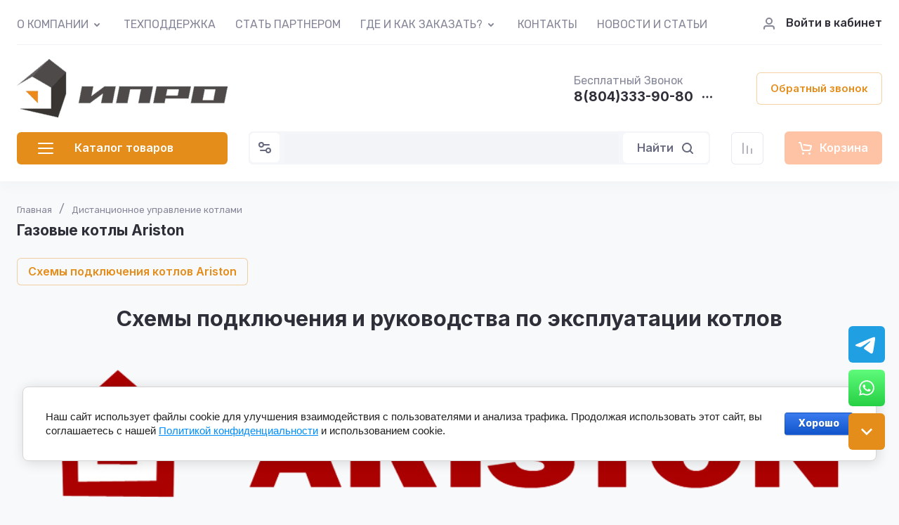

--- FILE ---
content_type: text/html; charset=utf-8
request_url: https://ipro-gsm.ru/internet-magazin-2/folder/ariston
body_size: 79019
content:
<!doctype html>
<html lang="ru">

<head>
<meta charset="utf-8">
<meta name="robots" content="all">

<link rel="preload" href="/g/libs/jquery/2.2.4/jquery-2.2.4.min.js" as="script">
<title>Схемы подключения газовых котлов Ariston    </title>
<meta name="description" content="Подробные схемы подключения и руководства по эксплуатации настенных газовых котлов Аристон Alteas one net, Clas B, Clas Evo, Genus Premium Evo, Clas One, Egis Plus, BS II. ">
<meta name="keywords" content="ARISTON, Alteas one net, Clas B, Clas Evo, Genus Premium Evo, Clas One, Egis Plus, BS II, газовый котел аристон ">
<meta name="SKYPE_TOOLBAR" content="SKYPE_TOOLBAR_PARSER_COMPATIBLE">
<meta name="viewport" content="width=device-width, initial-scale=1.0, maximum-scale=1.0, user-scalable=no">
<meta name="format-detection" content="telephone=no">
<meta http-equiv="x-rim-auto-match" content="none">




<!-- common js -->
<link rel="preload" href="/g/shop2v2/default/js/shop2v2-plugins.js" as="script">
<link rel="preload" href="/g/shop2v2/default/js/shop2.2.min.js" as="script">

    	<meta name="yandex-verification" content="576fba9728fc2fce" />
<meta name="yandex-verification" content="b38b16380a5784d0" />
<meta name="cmsmagazine" content="86368d8963b4f0f96b434aafa426cd49" />

<!-- 46b9544ffa2e5e73c3c971fe2ede35a5 -->
<script type='text/javascript' src='/shared/s3/js/lang/ru.js'></script>
<script type='text/javascript' src='/shared/s3/js/common.min.js'></script>
<link rel='stylesheet' type='text/css' href='/shared/s3/css/calendar.css' /><link rel="icon" href="/favicon.png" type="image/png">
	<link rel="apple-touch-icon" href="/thumb/2/LWXycLAsrYVHUeczKuvz_w/r/favicon.png">
	<link rel="apple-touch-icon" sizes="57x57" href="/thumb/2/cSiQoKjZkTMIo0ziQoXd3Q/57c57/favicon.png">
	<link rel="apple-touch-icon" sizes="60x60" href="/thumb/2/ADHYAP_QOPaTX7kCwZk1yQ/60c60/favicon.png">
	<link rel="apple-touch-icon" sizes="72x72" href="/thumb/2/NUeGOwT7ccqi0vKCk5c7CQ/72c72/favicon.png">
	<link rel="apple-touch-icon" sizes="76x76" href="/thumb/2/hXphuvuCGMlCNmPwtBK8JQ/76c76/favicon.png">
	<link rel="apple-touch-icon" sizes="114x114" href="/thumb/2/eu_DCr8HaH-4Fl9Q5T1Yug/114c114/favicon.png">
	<link rel="apple-touch-icon" sizes="120x120" href="/thumb/2/3MmgBXK7FEpfGfzqoDIQig/120c120/favicon.png">
	<link rel="apple-touch-icon" sizes="144x144" href="/thumb/2/j9LDtrtN_JRbLahuwp6tEA/144c144/favicon.png">
	<link rel="apple-touch-icon" sizes="152x152" href="/thumb/2/hJpSN6oEQd3e9064W7B_Jg/152c152/favicon.png">
	<link rel="apple-touch-icon" sizes="180x180" href="/thumb/2/f_vyPxiafrQ-f6zkloMaLQ/180c180/favicon.png">
	
	<meta name="msapplication-TileImage" content="/thumb/2/bmMZwZpxmRExzY98ed18Wg/c/favicon.png">
	<meta name="msapplication-square70x70logo" content="/thumb/2/u4ZCgXlIt0M0m6gZuZtRyQ/70c70/favicon.png">
	<meta name="msapplication-square150x150logo" content="/thumb/2/foNNC3kvbPYBac4AKEENng/150c150/favicon.png">
	<meta name="msapplication-wide310x150logo" content="/thumb/2/4xXaTyEaqfQGm4mLgRUUfg/310c150/favicon.png">
	<meta name="msapplication-square310x310logo" content="/thumb/2/rmdEXcb0zBLSx3J7TTuAiw/310c310/favicon.png">

<!--s3_require-->
<link rel="stylesheet" href="/g/basestyle/1.0.1/user/user.css" type="text/css"/>
<link rel="stylesheet" href="/g/basestyle/1.0.1/cookie.message/cookie.message.css" type="text/css"/>
<link rel="stylesheet" href="/g/basestyle/1.0.1/user/user.blue.css" type="text/css"/>
<script type="text/javascript" src="/g/basestyle/1.0.1/user/user.js" async></script>
<script type="text/javascript" src="/g/libs/jquery/2.2.4/jquery-2.2.4.min.js"></script>
<link rel="stylesheet" href="/g/basestyle/1.0.1/cookie.message/cookie.message.blue.css" type="text/css"/>
<script type="text/javascript" src="/g/basestyle/1.0.1/cookie.message/cookie.message.js" async></script>
<!--/s3_require-->

<!--s3_goal-->
<script src="/g/s3/goal/1.0.0/s3.goal.js"></script>
<script>new s3.Goal({map:{"89406":{"goal_id":"89406","object_id":"7714406","event":"submit","system":"metrika","label":"Send_Data_1_Clic","code":"anketa"},"89606":{"goal_id":"89606","object_id":"7713206","event":"submit","system":"metrika","label":"SEND_CLICK","code":"anketa"}}, goals: [], ecommerce:[]});</script>
<!--/s3_goal-->
<!-- common js -->

<!-- shop init -->




	
	<script type="text/javascript" src="/g/shop2v2/default/js/shop2v2-plugins.js"></script>

	<script type="text/javascript" src="/g/shop2v2/default/js/shop2.2.min.js"></script>


	<script src="/g/templates/shop2/2.130.2/default-3/js/paginationscroll.js"></script>

<script type="text/javascript">shop2.init({"productRefs": [],"apiHash": {"getPromoProducts":"e9c2c496a54c8ce9167977dcc48f5a0d","getSearchMatches":"b42984f3be419b674c6053e82b4c7c93","getFolderCustomFields":"bcd9c05b5ca8d7531ac2533faa38f7f2","getProductListItem":"b2da9534c0688f9ba88e91bcd0f42f00","cartAddItem":"77e65b61487f78bc02ca6a7556c9b274","cartRemoveItem":"45bfde2ad553f46489fb7d696b256e4c","cartUpdate":"542b373f67200c05c468d8f46204fc63","cartRemoveCoupon":"a3f2c405d8b89baf5a02f2b39f586ef0","cartAddCoupon":"7cca1f9f6911c6e55b1b6defaefff29b","deliveryCalc":"e8563e216fa2cb3e92d1230742006282","printOrder":"bc12f28f6fd4f7595ab2f4af06e130a7","cancelOrder":"23cd6a10262036f170a2de5767698748","cancelOrderNotify":"f4422d8760ec747be89aed105b61fc55","repeatOrder":"b1f5736b59fce94f41ab1b4fa46609c9","paymentMethods":"797c937850e72e787c547a6973a27fc9","compare":"e0e5ce0d531d8057985b90b06524695c"},"hash": null,"verId": 231209,"mode": "folder","step": "","uri": "/internet-magazin-2","IMAGES_DIR": "/d/","my": {"gr_product_preview_popup_new":true,"gr_product_quick_view_new":true,"gr_cart_preview_popup_new":true,"gr_local_js":false,"gr_orders_shop2_btn":true,"show_product_unit":false,"gr_promo_actions":true,"gr_show_price_in_pricelist":true,"gr_selected_theme":0,"gr_schema_org":true,"gr_thumbs_height":"600","gr_thumbs_width":"600","gr_info_form":true,"gr_cart_question":true,"gr_compare_icons":true,"gr_favorite":true,"gr_collections_lazy":true,"gr_main_blocks_lazy":true,"gr_product_share_lazy":true,"gr_main_blocks_ajax":false,"gr_popup_compare":true,"gr_responsive_tabs_2":true,"gr_select_wrapper":true,"new_alias":"\u041d\u043e\u0432\u0438\u043d\u043a\u0430","special_alias":"\u0410\u043a\u0446\u0438\u044f","buy_alias":"\u0412 \u043a\u043e\u0440\u0437\u0438\u043d\u0443","buy_mod":true,"buy_kind":true,"on_shop2_btn":true,"show_sections":true,"lazy_load_subpages":true,"gr_amount_flag":true,"gr_collections_one_click":true,"gr_collections_columns_class":true,"gr_collections_params":false,"gr_collections_compare":true,"gr_collections_amount":true,"gr_collections_vendor":true,"gr_product_list_titles":true,"gr_product_list_title":true,"gr_product_list_price":true,"gr_product_list_amount":true,"gr_images_size":true,"gr_images_view":true,"gr_images_lazy_load":true,"gr_sliders_autoplay":true,"gr_one_click_btn":"\u041a\u0443\u043f\u0438\u0442\u044c \u0432 1 \u043a\u043b\u0438\u043a","gr_amount_min_top":true,"gr_options_more_btn":"\u041f\u0430\u0440\u0430\u043c\u0435\u0442\u0440\u044b","gr_product_print":true,"gr_product_options_more_btn":"\u0412\u0441\u0435 \u043f\u0430\u0440\u0430\u043c\u0435\u0442\u0440\u044b","gr_product_nav_prev":"\u041f\u0440\u0435\u0434\u044b\u0434\u0443\u0449\u0438\u0439","gr_product_nav_next":"\u0421\u043b\u0435\u0434\u0443\u044e\u0449\u0438\u0439","gr_product_quick_view":true,"gr_product_columns_class":true,"gr_product_item_wrap":true,"gr_product_list_main":true,"gr_thumbs_vendor":true,"gr_thumbs_one_click":true,"gr_cart_info_in_total":true,"gr_cart_preview_icons":true,"gr_cart_titles":true,"gr_cart_show_discount_sum":true,"gr_cart_show_discounts_applied":true,"gr_cart_auth_remodal":true,"gr_cart_coupon_remodal":false,"gr_cart_coupon_placeholder":"\u041f\u0440\u043e\u043c\u043e\u043a\u043e\u0434","gr_coupon_popup_btn":"\u041f\u0440\u0438\u043c\u0435\u043d\u0438\u0442\u044c \u043a\u0443\u043f\u043e\u043d","gr_cart_options_more_btn":"\u041f\u0430\u0440\u0430\u043c\u0435\u0442\u0440\u044b","gr_cart_registration_title":"\u041a\u0443\u043f\u0438\u0442\u044c \u0431\u0435\u0437 \u0440\u0435\u0433\u0438\u0441\u0442\u0440\u0430\u0446\u0438\u0438","gr_filter_remodal_btn":"\u0424\u0438\u043b\u044c\u0442\u0440","gr_filter_max_count":5,"gr_filter_remodal":true,"gr_filter_unwrap_sorting":false,"gr_filter_go_result":true,"gr_filter_color_btn":true,"gr_filter_placeholders":true,"gr_filter_range_slider":false,"gr_login_form_placeholder":true,"gr_search_placeholder":"\u041d\u0430\u0439\u0442\u0438 \u0442\u043e\u0432\u0430\u0440","gr_search_form_title":"\u041f\u043e\u0434\u0431\u043e\u0440 \u043f\u043e \u043f\u0430\u0440\u0430\u043c\u0435\u0442\u0440\u0430\u043c","gr_search_form_range_slider":false,"gr_sorting_title":"\u0421\u043e\u0440\u0442\u0438\u0440\u043e\u0432\u0430\u0442\u044c","gr_sorting_default":"\u041f\u043e \u0443\u043c\u043e\u043b\u0447\u0430\u043d\u0438\u044e","gr_sorting_item_default":"\u041f\u043e \u0443\u043c\u043e\u043b\u0447\u0430\u043d\u0438\u044e","gr_sorting_by_price_desc":"\u0426\u0435\u043d\u0430 - \u0443\u0431\u044b\u0432\u0430\u043d\u0438\u0435","gr_sorting_by_price_asc":"\u0426\u0435\u043d\u0430 - \u0432\u043e\u0437\u0440\u0430\u0441\u0442\u0430\u043d\u0438\u0435","gr_sorting_by_name_desc":"\u041d\u0430\u0437\u0432\u0430\u043d\u0438\u0435 - \u042f-\u0410","gr_sorting_by_name_asc":"\u041d\u0430\u0437\u0432\u0430\u043d\u0438\u0435 - \u0410-\u042f","gr_main_blocks_more_btn":false,"gr_option_text_popup":false,"gr_quick_card_title_position":true,"gr_quick_btn_more_position":true,"gr_quick_card_container":true,"gr_login_btn_text":"\u0412\u043e\u0439\u0442\u0438 \u0432 \u043a\u0430\u0431\u0438\u043d\u0435\u0442","gr_product_quick_more":"\u041f\u043e\u0434\u0440\u043e\u0431\u043d\u0435\u0435","gr_cart_preview_text":true,"gr_main_blocks_custom_arrows":true,"gr_filter_reset_text":"\u0421\u0431\u0440\u043e\u0441\u0438\u0442\u044c"},"shop2_cart_order_payments": 5,"cf_margin_price_enabled": 0,"buy_one_click_api_url": "/-/x-api/v1/public/?method=form/postform&param[form_id]=43735909&param[tpl]=global:shop2.form.minimal.tpl&param[hide_title]=0&param[placeholdered_fields]=0","maps_yandex_key":"","maps_google_key":""});shop2.filter._pre_params = "&s[folder_id]=372647606";</script><!-- shop init -->



	<style>
	
		.gr_lazy_load_block > * {display: none !important;}
		.gr_hide_onload * {transition: none !important;}
		.hideOverflow{white-space:nowrap;overflow:hidden}
		.site-slider__items:not(.tns-slider) {display: flex;overflow: hidden;white-space: nowrap;}
		.site-slider__items:not(.tns-slider) .site-slider__item{min-width: 100%;max-width: 100%;}
		
		html{font-family:sans-serif;-ms-text-size-adjust:100%;-webkit-text-size-adjust:100%;overflow-y:scroll}body{margin:0}header{display:block}img{border:0}svg:not(:root){overflow:hidden}button,input{font:inherit;margin:0}button{overflow:visible;text-transform:none;-webkit-appearance:button;cursor:pointer}input{line-height:normal}.hide{display:none}.menu-default,.menu-default ul,.menu-default li{padding:0;margin:0;list-style:none}img{max-width:100%}img{height:auto}*{box-sizing:border-box;-webkit-locale:auto}.login-prew-wrap .login-prew-enter,.panel-pwa__btn a,.timer-block__btn a,.gr-cart-preview #shop2-cart-preview a,.gr-btn-3,.site-folders__btn-link,.login-prew-wrap .login-prew-reg,.panel-pwa__close,.timer-block__close,.tns-controls button,.tns-nav button,.folders-btn,.search-wrapper .search-block__btn{position:relative;z-index:1;display:inline-flex;align-items:center;justify-content:center;height:auto;min-height:auto;padding:0;border:none;cursor:pointer;text-align:center;-moz-appearance:none;-webkit-appearance:none;background-clip:border-box;transition:all .18s linear}.login-prew-wrap .login-prew-enter:before,.panel-pwa__btn a:before,.timer-block__btn a:before,.gr-cart-preview #shop2-cart-preview a:before,.gr-btn-3:before,.site-folders__btn-link:before,.login-prew-wrap .login-prew-reg:before,.panel-pwa__close:before,.timer-block__close:before,.tns-controls button:before,.tns-nav button:before,.folders-btn:before,.search-wrapper .search-block__btn:before{position:absolute;content:'';top:0;left:0;right:0;bottom:0;z-index:-1;transition:all .18s linear;opacity:0;visibility:hidden}.login-prew-wrap .login-prew-enter,.panel-pwa__btn a,.timer-block__btn a,.gr-cart-preview #shop2-cart-preview a,.gr-btn-3,.site-folders__btn-link,.login-prew-wrap .login-prew-reg{font-size:15px;line-height:1.067;padding:15px 20px}.panel-pwa__close,.timer-block__close,.gr-icon-btn-4,.tns-controls button{width:46px;height:46px;min-height:46px}.panel-pwa__close,.timer-block__close{width:36px;height:36px;min-height:36px}.gr-cart-preview #shop2-cart-preview a span{position:relative;vertical-align:top;display:inline-block;padding-left:30px}.gr-cart-preview #shop2-cart-preview a span svg{position:absolute;top:50%;left:0;width:20px;height:20px;transform:translateY(-50%) rotate(0.001deg);transition:all .18s linear}.search-wrapper .search-block__btn span{position:relative;vertical-align:top;display:inline-block;padding-right:30px}.search-wrapper .search-block__btn span svg{position:absolute;top:50%;right:0;width:20px;height:20px;transform:translateY(-50%) rotate(0.001deg);transition:all .18s linear}.login-prew-wrap .login-prew-enter,.panel-pwa__btn a,.timer-block__btn a{font-weight:var(--font2_600);font-family:var(--font2);border:none}.gr-cart-preview #shop2-cart-preview a{font-weight:var(--font2_600);font-family:var(--font2);border:none}.timer-block.timer_inverse .timer-block__btn a{border:none}.gr-btn-3,.site-folders__btn-link,.login-prew-wrap .login-prew-reg{font-weight:var(--font2_600);font-family:var(--font2);border:none}.gr-icon-btn-2-style,.tns-controls button{transition:all .18s linear;border:none}.gr-icon-btn-2-style:before,.tns-controls button:before{display:none}.gr-icon-btn-2-style svg,.tns-controls button svg{transition:all .18s linear}.panel-pwa__close,.timer-block__close{font-size:0;padding:0;opacity:1;visibility:visible;transition:all .18s linear;border:none}.panel-pwa__close svg,.timer-block__close svg{width:30px;height:30px;transition:all .18s linear}.gr-icon-btn-4{font-size:0;padding:0;opacity:1;visibility:visible;transition:all .18s linear;border:none}.gr-icon-btn-4 svg{width:30px;height:30px;transition:all .18s linear}.tns-nav{margin:24px 0 0;font-size:0;text-align:center}.tns-nav button{margin:0 3px;min-height:6px;height:6px;width:6px;font-size:0;padding:0;opacity:1;visibility:visible;border:none}html,body{height:100%;min-width:320px;-ms-text-size-adjust:100%;-webkit-text-size-adjust:100%}html{font-size:16px}body{position:relative;min-width:320px;text-align:left;font-family:var(--font1);font-weight:var(--font1_400);line-height:1.35}.site-info__name,.site-folders__title{font-family:var(--font2);font-weight:var(--font2_700);font-style:normal;line-height:1.1;font-size:21px;margin:0 0 20px}.header-contacts__number,.stock-block__title span,.articles-block__title span,.site-slider__item-title,.stock-block__item-name a,.site-folders__item-name{font-family:var(--font2);font-weight:var(--font2_700);font-style:normal;line-height:1.1}.header-contacts__number{font-size:19px}.stock-block__title span,.articles-block__title span,.site-slider__item-title{font-size:17px}.stock-block__item-name a,.site-folders__item-name{font-size:15px}.folders-btn,.search-wrapper .search-block__btn,.header-contacts__recall-mobile-btn{font-family:var(--font2);font-weight:var(--font2_600);font-style:normal;line-height:1.1}.folders-btn,.search-wrapper .search-block__btn{font-size:15px}.header-contacts__recall-mobile-btn{font-size:13px}.gr-site-more__btn{font-style:normal;line-height:1.15;font-size:14px}.tns-lazy-img{opacity:1}.tns-slider{margin-left:auto;margin-right:auto}.gr-svg-icon{width:30px;height:30px}.gr-svg-icon.gr_small_icon,.gr-svg-icon.gr_big_icon{display:none}.gr-svg-icon.gr_small_icon{width:20px;height:20px}.gr-svg-icon.gr_big_icon{width:40px;height:40px}.gr_lazy_load_block > *{display:none!important}.block_padding{padding:0 30px}.block_width{margin:0 auto;max-width:1420px}.dynamic_width .block_width{max-width:1630px}.pointer_events_none{pointer-events:none}.gr-site-more{position:relative;display:flex;justify-content:flex-end;margin-top:28px}.gr-site-more:before{content:'';position:absolute;top:50%;left:0;right:0;height:1px}.gr-site-more__btn{border:0;display:flex;align-items:center;position:relative;z-index:2;padding-left:20px;cursor:pointer;margin-left:auto;font-size:15px;font-family:var(--font2);font-weight:var(--font2_600);text-transform:lowercase}.gr-site-more__btn i{display:inline-flex;align-items:center;justify-content:center;font-size:0;margin-left:8px}.gr-site-more__btn svg{display:none}.gr-site-more__btn svg.gr_small_icon{display:block}.site__wrapper{min-height:100%;margin:auto;display:flex;flex-direction:column;position:relative}.site-container{flex:1 0 auto;position:relative}.site-container__body{display:flex}.site-container__left{width:320px;margin-right:40px}.site-container__right{width:calc(100% - 320px - 40px)}.site-header{margin-bottom:30px;position:relative;z-index:10}.header-top{position:relative;z-index:40}.header-top__inner{display:flex;align-items:center;width:100%;border-bottom:1px solid var(--on_gr_bg_border_3)}.header-top__left{width:calc(100% - 250px)}.header-top__right{width:250px;padding-left:20px;margin-left:auto}.header-middle__inner{display:flex;align-items:center;justify-content:space-between;width:100%;padding:20px 0 0}.header-middle__right{flex-shrink:0}.header-bottom{padding-bottom:4px;min-height:90px}.header-bottom__inner{display:flex;align-items:center;justify-content:space-between;width:100%;padding:20px 0;position:relative}.header-bottom__left{width:320px;margin-right:40px}.header-bottom__right{display:flex;align-items:center;width:100%;max-width:calc(100% - 320px - 40px);justify-content:space-between;margin-left:auto}.header-menu__items{width:100%}.header-menu__items li{position:relative}.header-menu__items .menu-back,.header-menu__items .parent_level{display:none}.header-menu__items > li{display:inline-block}.header-menu__items > li:last-child > a{margin-right:0}.header-menu__items > li.has > a i{margin-left:2px}.header-menu__items > li.has > a svg{display:none}.header-menu__items > li.has > a svg.gr_small_icon{display:block}.header-menu__items > li > a{padding:24px 0 18px;margin-right:24px;display:inline-flex;align-items:center;transition:all .18s linear}.header-menu__items > li ul{display:none}.header-menu__items > li > ul{position:absolute;top:100%;left:-26px;width:280px;z-index:2}.header-menu__items > li > ul li{display:block;vertical-align:top}.header-menu__items > li > ul li:last-child > a{border-bottom:0}.header-menu__items > li > ul a{display:inline-flex;align-items:center;justify-content:space-between;width:100%;padding:14px 26px;transition:all .18s linear;border-bottom:1px solid var(--on_gr_bg_border_3);margin-top:-1px}.header-login{display:flex;justify-content:flex-end;padding-top:2px}.header-login .login-form-btn{display:flex;align-items:center;cursor:pointer;transition:all .18s linear;font-size:15px;font-weight:var(--font1_500)}.header-login i{display:inline-flex;align-items:center;justify-content:center;width:20px;height:20px;margin-right:14px}.header-login svg{display:none;transition:all .18s linear;position:static;margin:0}.header-login svg.gr_small_icon{display:block}.site-info{display:flex;align-items:center}.site-info__logo{margin-right:18px;font-size:0;flex-shrink:0}.site-info__logo span{display:inline-flex}.site-info__name{margin:0}.site-info__desc{margin-top:1px}.header-contacts{display:flex;align-items:center}.header-contacts__item{display:flex;flex-direction:column}.header-contacts__container{display:flex;align-items:center;margin-top:3px}.header-contacts__container-social{display:flex;flex-wrap:wrap;margin:0 10px 0 0}.header-contacts__container-numbers{line-height:1}.header-contacts__container-more{display:inline-flex;cursor:pointer;width:20px;height:20px;margin-left:10px}.header-contacts__container-more svg{display:none}.header-contacts__container-more svg.gr_small_icon{display:block}.header-contacts__container-more.mobile-contacts-btn{display:none}.header-contacts___link{display:inline-flex;font-size:0;margin:2.5px}.header-contacts__number{display:inline-flex}.header-contacts__recall{margin-left:60px}.header-contacts__recall-mobile{margin:2px 0 0;display:none}.header-contacts__recall-mobile-btn{border:0;padding:0}.folders-btn{padding:8px 26px;width:100%;display:flex;justify-content:flex-start}.folders-btn i{display:inline-flex;margin-right:26px}.folders-btn svg{display:block}.folders-btn svg.gr_small_icon{display:none}.search-wrapper{width:100%;flex:1 1 70%}.search-wrapper .search-content{width:100%;position:relative;z-index:35}.search-wrapper .search-body{position:relative;width:100%;border:1px solid var(--on_gr_bg_bg)}.search-wrapper .search-block{display:flex;align-items:center;padding:1px 1px 1px 51px}.search-wrapper .search-block__input{border:none;font-size:15px;line-height:20px;padding:10px 20px;min-height:42px;width:100%;height:auto;-webkit-appearance:none;-moz-appearance:none;transition:all .18s linear}.search-wrapper .search-block__btn{padding:13px 20px;line-height:1.067;margin-left:6px;width:auto}.search-wrapper .search-block__btn svg{display:none}.search-wrapper .search-block__btn svg.gr_small_icon{display:block}.search-wrapper .search-advanced-btn{position:absolute;top:1px;left:1px;bottom:1px;display:inline-flex;align-items:center;justify-content:center;cursor:pointer;width:42px;height:42px;min-height:42px}.search-wrapper .search-advanced-btn svg{display:none}.search-wrapper .search-advanced-btn svg.gr_small_icon{display:block}.header-btns{margin-left:40px;display:flex;align-items:center}.header-btns__item{display:inline-flex}.header-btns__item-btn svg{display:none}.header-btns__item-btn svg.gr_small_icon{display:block}.header-btns__item-btn a{position:relative;display:inline-flex;align-items:center;justify-content:center;width:100%;height:100%}.favorite-btn .favorite-block.is-null .favorite-count{display:none}.compare-btn .gr-compare-btn-amount{display:none}.header-cart{margin-left:40px}.folders-popup{padding:60px 60px 10px;position:absolute;top:100%;left:0;right:0;overflow-y:auto;height:60vh;display:none}.folders-popup__items{column-count:4;column-gap:100px}.folders-popup__items .folders-back,.folders-popup__items .folders-parent{display:none}.folders-popup__items > li{position:relative;display:inline-block;width:100%;-webkit-column-break-inside:avoid;break-inside:avoid;margin-bottom:50px}.folders-popup__items > li > a{display:inline-flex;align-items:center;transition:all .18s linear;margin-bottom:15px}.folders-popup__items > li .folder-icon{display:inline-flex;width:30px;height:30px;margin-right:24px}.folders-popup__items > li .folder-icon svg{width:100%;height:100%}.folders-popup__items > li .folder-name{display:flex;flex:1}.folders-popup__items > li .folder-arrow{display:none}.folders-popup__items > li li{position:relative}.folders-popup__items > li > ul{border-top:1px solid var(--on_gr_bg_border_3);padding-top:15px}.folders-popup__items > li ul{list-style:none}.folders-popup__items > li ul a{display:inline-flex;align-items:center;transition:all .18s linear;margin-bottom:15px}.gr-compare-btn:not(.active){pointer-events:none}.favorite-block.is-null{pointer-events:none}.gr-compare-btn,.favorite-block{display:inline-block;margin-right:10px}.favorite-block .favorite-count,.gr-compare-btn .gr-compare-btn-amount{position:absolute;top:4px;right:4px;min-width:17px;height:17px;font-size:10px;line-height:17px;padding:1px 4px 0;text-align:center}.stock-block__heading,.articles-block__heading{padding:22px 26px 21px;display:flex}.stock-block__title,.articles-block__title{flex:1}.stock-block__btn,.articles-block__btn{margin-left:10px}.stock-block__btn a,.articles-block__btn a{text-transform:lowercase;transition:all .18s linear}.folder-menu{margin-bottom:30px;display:flex;flex-direction:column}.folder-menu.has-hidden .folder-menu__items > li:last-child > a{border-bottom:1px solid var(--on_gr_bg_border_3);border-bottom-left-radius:0;border-bottom-right-radius:0}.folder-menu__items .folders-parent,.folder-menu__items .folders-back{display:none}.folder-menu__items > li{position:relative}.folder-menu__items > li:nth-child(n+9){display:none}.folder-menu__items > li:first-child > a{border-top-left-radius:var(--gr_wrap_radius);border-top-right-radius:var(--gr_wrap_radius)}.folder-menu__items > li:last-child > a{border-bottom:0;border-bottom-left-radius:var(--gr_wrap_radius);border-bottom-right-radius:var(--gr_wrap_radius)}.folder-menu__items > li > a{padding:19px 26px;display:flex;align-items:center;border-bottom:1px solid var(--on_gr_bg_border_3);transition:all .18s linear}.folder-menu__items > li .folder-icon{display:inline-flex;width:30px;height:30px;margin-right:16px;flex-shrink:0}.folder-menu__items > li .folder-icon svg{width:100%;height:100%}.folder-menu__items > li .folder-name{display:flex;flex:1;overflow-wrap:anywhere;word-break:break-word}.folder-menu__items > li .folder-arrow{display:none;width:20px;height:20px;margin-left:10px;flex-shrink:0}.folder-menu__items > li .folder-arrow i{display:inline-flex;width:100%;height:100%}.folder-menu__items > li .folder-arrow .gr-svg-icon{display:none}.folder-menu__items > li .folder-arrow .gr-svg-icon.gr_small_icon{display:block}.folder-menu__items > li .folder-arrow svg{width:100%;height:100%}.folder-menu__items > li.has > a .folder-arrow{display:inline-flex}.folder-menu__items > li li{position:relative}.folder-menu__items > li ul{margin:0;list-style:none;position:absolute;left:100%;top:1px;width:320px;z-index:10;display:none}.folder-menu__items > li ul > li:nth-child(3) > a{border-top-right-radius:var(--gr_wrap_radius)}.folder-menu__items > li ul > li:nth-child(3) > a:before{display:none}.folder-menu__items > li ul > li:last-child > a{border-bottom:0;border-bottom-right-radius:var(--gr_wrap_radius)}.folder-menu__items > li ul a{padding:23px 26px 24px;display:flex;align-items:center;transition:all .18s linear;border-bottom:1px solid var(--on_gr_bg_border_3);position:relative}.folder-menu__items > li ul a:before{content:'';position:absolute;left:0;right:0;top:-1px;height:1px;opacity:0}.folder-menu__bottom{order:1}.folder-menu__btn{cursor:pointer;padding:19px 26px;display:flex;align-items:center;transition:all .18s linear;border-bottom-left-radius:var(--gr_wrap_radius);border-bottom-right-radius:var(--gr_wrap_radius)}.folder-menu__btn-icon{display:inline-flex;align-items:center;justify-content:center;width:30px;height:30px;margin-right:16px;font-size:0}.folder-menu__btn-icon svg{display:none}.folder-menu__btn-icon svg.gr_small_icon{display:block}.folder-menu__btn-icon i{display:inline-flex}.folder-menu__btn-icon svg{width:100%;height:100%}.folder-menu__btn-text{display:flex;flex:1}.folder-menu__btn-arrow{width:20px;height:20px;margin-left:10px}.folder-menu__btn-arrow i{display:inline-flex;width:100%;height:100%}.folder-menu__btn-arrow .gr-svg-icon{display:none}.folder-menu__btn-arrow .gr-svg-icon.gr_small_icon{display:block}.folder-menu__btn-arrow svg{width:100%;height:100%}.stock-block{margin-bottom:30px}.stock-block__item-left{font-size:0}.stock-block__item-right{position:relative;z-index:2}.stock-block__item-img{height:200px}.stock-block__item-img img{width:100%;height:100%;object-fit:cover}.stock-block__item-flag{position:absolute;left:24px;right:24px;bottom:100%}.stock-block__item-flag-text{display:inline-flex;padding:7px 14px 5px;font-family:var(--font2);font-weight:var(--font2_700);font-size:14px}.stock-block__item-name{padding:22px 26px 19px;border-bottom:1px solid var(--on_gr_bg_border_3)}.stock-block__item-anonce{padding:20px 26px 21px}.stock-block__item-btn{padding:0 26px 26px}.articles-block{margin-bottom:30px}.articles-block__body{overflow:hidden}.articles-block__heading{border-bottom:1px solid var(--on_gr_bg_border_3)}.articles-block__item{border-bottom:1px solid var(--on_gr_bg_border_3)}.articles-block__item:last-child{border-bottom:0}.articles-block__item-inner{padding:26px;transition:all .18s linear}.articles-block__item-bottom{display:flex;align-items:flex-start}.articles-block__item-img{margin-right:20px;width:60px;height:60px;flex-shrink:0;overflow:hidden}.articles-block__item-img img{width:100%;height:100%;object-fit:cover}.articles-block__item-date{margin-bottom:10px}.articles-block__item-name a{transition:all .18s linear}.articles-block__more{display:none}.form-block{margin-bottom:30px}.form-block__body{padding:30px 26px;overflow:hidden;position:relative;z-index:2}.form-block__body:after{content:'';position:absolute;top:50%;width:120px;height:120px;margin-top:-60px;margin-left:-86px;background-image:url(https://gr-130-electrical-engineering.oml.ru/g/templates/shop2/2.130.2/130-55/gr_form_bg_icon.svg);background-repeat:no-repeat;background-size:90%;background-position:50%;pointer-events:none;opacity:.1}.form-block__container{position:relative;z-index:1}.site-slider{margin-bottom:50px}.site-slider__body{position:relative}.site-slider .tns-nav{position:absolute;left:0;right:0;top:260px;margin:0}.site-slider .tns-controls{position:absolute;top:50%;left:26px;right:26px;margin-top:-23px;pointer-events:none;display:flex;justify-content:space-between}.site-slider .tns-controls button{pointer-events:auto}.site-slider__item-inner{position:relative;overflow:hidden;height:320px}.site-slider__item-img{position:absolute;top:0;right:0;left:0;bottom:0}.site-slider__item-img img{position:absolute;top:0;right:0;left:0;bottom:0;width:100%;height:100%;object-fit:cover}.site-slider__item-content{position:relative;z-index:2;display:flex;align-items:center;padding:20px 98px;height:100%}.site-slider__item-text{width:100%;max-width:400px;padding:26px}.site-slider__item-flag{font-family:var(--font2);font-weight:var(--font2_700);font-size:14px;margin-bottom:14px}.site-slider__item-flag span{display:inline-flex;padding:7px 14px}.site-slider__item-desc{margin-top:3px;line-height:1.35}.site-slider__item-btn{margin-top:14px}.site-folders.has-images .site-folders__item-link{min-height:168px}.site-folders.has-images .site-folders__item-img{display:block}.site-folders.has-images .site-folders__item-count{opacity:.8}.site-folders__items{display:grid;grid-template-columns:repeat(4,1fr);grid-gap:22px}.site-folders__info{grid-row:1 / 3}.site-folders__info-inner{padding:30px 26px 26px;display:flex;flex-direction:column;height:100%}.site-folders__title{margin:0}.site-folders__desc{margin-top:6px}.site-folders__btn-all{margin-top:auto}.site-folders__item-inner{height:100%}.site-folders__item-link{padding:32px 26px 30px;display:flex;flex-direction:column;height:100%;overflow:hidden;position:relative;transition:all .18s linear}.site-folders__item-img{position:absolute;top:0;right:0;left:0;bottom:0;display:none}.site-folders__item-img:after{content:'';position:absolute;top:0;right:0;left:0;bottom:0}.site-folders__item-img img{position:absolute;width:100%;height:100%;object-fit:cover;transition:all .18s linear}.site-folders__item-name{position:relative;z-index:2;transition:all .18s linear;display:block;word-break:break-word;line-height:1.35}.site-folders__item-count{margin-top:3px;position:relative;z-index:2;transition:all .18s linear}.site-folders__more{display:none}.search-back{position:absolute;top:50%;left:0;width:52px;height:52px;margin-top:-26px;cursor:pointer;display:flex;align-items:center;justify-content:center;font-size:0;z-index:20;opacity:0;pointer-events:none;transition:opacity .3s}.search-back svg{width:20px;height:20px}.login-back{position:absolute;top:50%;left:0;width:52px;height:52px;margin-top:-26px;cursor:pointer;display:flex;align-items:center;justify-content:center;font-size:0;z-index:20;opacity:0;pointer-events:none;transition:opacity .3s}.login-back svg{width:20px;height:20px}.menu-btn-back{position:absolute;top:50%;left:0;width:52px;height:52px;margin-top:-26px;cursor:pointer;display:flex;align-items:center;justify-content:center;font-size:0;z-index:20;opacity:0;pointer-events:none;transition:opacity .3s}.menu-btn-back svg{width:20px;height:20px}.folder-btn-back{position:absolute;top:50%;left:0;width:52px;height:52px;margin-top:-26px;cursor:pointer;display:flex;align-items:center;justify-content:center;font-size:0;z-index:20;opacity:0;pointer-events:none;transition:opacity .3s}.folder-btn-back svg{width:20px;height:20px}.mobile-panel__popup_in.search_window{height:100%}.mobile-panel__search_wrapper{padding:20px;position:absolute;transition:opacity .2s;min-height:80px;top:52px;left:0;right:0}.mobile-panel__search_site{position:relative;width:100%}.mobile-panel__search_site .mobile-panel__param_btn{position:absolute;top:2px;left:2px;display:inline-flex;align-items:center;justify-content:center;cursor:pointer;z-index:20;width:42px;height:42px;min-height:42px}.mobile-panel__search_site .mobile-panel__param_btn svg{display:none}.mobile-panel__search_site .mobile-panel__param_btn svg.gr_small_icon{display:block}.mobile-panel__search_block{position:relative;height:0}.mobile-panel__search_block .mobile-panel__search_param{padding:20px;display:flex;justify-content:center;position:absolute;top:0;right:-100%;width:100%;transition:right .4s;height:100%}.contents .panel_popup_in.login_window{height:100%;position:relative}.login_window__inner{display:flex;flex-direction:column;position:absolute;top:0;right:0;left:0;bottom:0;overflow:hidden;overflow-y:auto}.mobile-panel__login_prew{padding:30px 20px 20px;transition:opacity .2s;display:flex;flex-direction:column;align-items:center;justify-content:center}.mobile-panel__login-block-wr-in{position:relative;display:flex;align-items:center;flex-direction:column;justify-content:center;padding:30px 20px 20px;display:none}.login-prew-wrap{max-width:100%;width:360px}.login-prew-wrap .login-prew-title{font-family:var(--font2);font-weight:var(--font2_700);font-size:18px;line-height:110%}.login-prew-wrap .login-prew-decs{font-size:14px;line-height:18px;margin-top:6px}.login-prew-wrap .login-prew-btns{display:flex;flex-wrap:wrap;align-items:center;justify-content:space-between;margin:18px 0 0}.login-prew-wrap .login-prew-enter{width:calc(50% - 6px);padding:10px 20px;min-height:42px;font-size:14px}.login-prew-wrap .login-prew-reg{width:calc(50% - 6px);padding:10px 20px;min-height:42px;font-size:14px}.mobile-panel__login_block_wrap{padding:0;display:flex;justify-content:center;align-items:center;position:absolute;right:-100%;width:100%;transition:right .4s;bottom:auto;top:auto;position:relative}.mobile-panel__login_block{width:100%;height:100%;max-width:360px}.bottom-btns__cart_wrap.cart_add_btn .cart_add{display:flex}.bottom-btns__cart_wrap.cart_add_btn .cart_link{display:none}.bottom-btns__cart{position:relative;display:flex;align-items:center;justify-content:center;flex-direction:column;height:100%;width:100%}.bottom-btns__cart.pointer_events_none .gr-cart-total-amount{display:none}.bottom-btns__cart .gr-cart-preview-link-desc{position:absolute;top:0;left:0;right:0;bottom:0}.bottom-btns__cart .gr-cart-total-amount{position:absolute;top:10px;left:50%;font-size:10px;min-width:20px;height:20px;border:2px solid var(--on_gr_accent_text);display:flex;align-items:center;justify-content:center}.mobile-panel__shop_btns{width:100%;max-width:360px;margin:0 auto;padding-bottom:30px}.mobile-panel__shop_btns .gr-compare-btn,.mobile-panel__shop_btns .favorite-btn{position:relative;display:flex;align-items:center;width:100%}.mobile-panel__shop_btns .favorite-btn-text,.mobile-panel__shop_btns .gr-compare-btn-text{font-size:14px}.mobile-panel__shop_btns .compare-mobile{height:52px;border-top:1px solid var(--on_gr_bg_border_4);border-bottom:1px solid var(--on_gr_bg_border_4);display:flex;align-items:center}.mobile-panel__shop_btns .compare-mobile .gr-compare-btn{margin-right:0}.mobile-panel__shop_btns .compare-mobile .gr-compare-btn .gr-compare-btn-amount{position:static;margin-left:auto;font-size:8px;min-width:16px;height:16px;line-height:16px;display:none}.mobile-panel__shop_btns .compare-mobile svg{margin-right:10px;width:20px;height:20px;display:none}.mobile-panel__shop_btns .compare-mobile svg.gr_small_icon{display:block}.mobile-panel__shop_btns .favorite-mobile{margin:0;height:57px;border-bottom:1px solid var(--on_gr_bg_border_4);display:flex;align-items:center}.mobile-panel__shop_btns .favorite-mobile .favorite-block{width:100%;margin-right:0}.mobile-panel__shop_btns .favorite-mobile .favorite-block.is-null .favorite-count{display:none}.mobile-panel__shop_btns .favorite-mobile .favorite-block .favorite-count{display:block;position:static;margin-left:auto;font-size:8px;min-width:16px;height:16px;line-height:16px}.mobile-panel__shop_btns .favorite-mobile svg{margin-right:10px;width:20px;height:20px;display:none}.mobile-panel__shop_btns .favorite-mobile svg.gr_small_icon{display:block}.mobile-panel__cont_block{padding:20px;display:flex;justify-content:center}.mobile-panel__filter_block{padding:16px 18px;display:flex;justify-content:center}.bottom-btns{position:fixed;bottom:0;left:0;right:0;height:67px;display:flex;align-items:center;z-index:1999}.bottom-btns .panel_btn_style{flex:1 0 20%;display:flex;align-items:center;justify-content:center;flex-direction:column;font-size:0;cursor:pointer;height:100%;position:relative}.bottom-btns .panel_btn_style.active{pointer-events:none}.bottom-btns .panel_btn_style svg{width:20px;height:20px}.bottom-btns .panel_btn_str{text-align:center;padding-top:3px;font-size:12px;line-height:1.16}#sheet{position:fixed;top:0;left:0;right:0;bottom:0;z-index:2;visibility:visible;transition:opacity 0.2s,visibility .2s;display:flex;flex-direction:column;align-items:center;justify-content:flex-end;z-index:1000;pointer-events:all}#sheet[aria-hidden="true"]{opacity:0;visibility:hidden;pointer-events:none}#sheet .overlay{position:absolute;top:0;left:0;right:0;bottom:0;z-index:-1;opacity:.5}#sheet .contents{position:relative;overflow-y:hidden;transition:transform .5s;transform:translateY(0);max-height:100vh;height:90vh;width:100%;max-width:1260px;padding:0 0 67px;pointer-events:all}#sheet .contents:not(.not-selectable){user-select:none}#sheet[aria-hidden="true"] .contents{transform:translateY(100%)}#sheet .panel-controls{height:52px;position:absolute;top:0;left:0;right:0;z-index:10}#sheet .panel-controls:before{position:absolute;content:'';top:0;bottom:0;right:0;left:50px;pointer-events:none;z-index:9}#sheet .draggable-area{position:absolute;top:0;left:0;right:0;width:150px;margin:auto;height:52px;cursor:grab;display:flex;align-items:center;justify-content:center;z-index:10}#sheet .draggable-thumb{width:30px;height:4px}#sheet .close-sheet{position:absolute;right:20px;top:50%;margin-top:-10px;border:none;width:20px;height:20px;display:flex;align-items:center;justify-content:center;font-size:0;padding:0;z-index:10}#sheet .close-sheet svg{display:none}#sheet .close-sheet svg.gr_small_icon{display:block;width:20px;height:20px}#sheet .panel-block{height:100%;overflow:hidden;padding-top:52px;overflow-y:auto;display:flex;flex-direction:column}.contents .panel_popup_in{display:none;opacity:0;transition:opacity .7s}.contents .panel_popup_in.contacts_window{margin-top:auto;margin-bottom:auto}.compare_favorit_amount{position:absolute;top:10px;left:50%;font-size:10px;min-width:20px;height:20px;border:2px solid var(--on_gr_accent_text);display:flex;align-items:center;justify-content:center;display:none}.panel-pwa{padding:0 50px;position:relative}.panel-pwa__body{max-width:950px;margin:0 auto;min-height:80px;padding:15px 0;display:flex;align-items:center}.panel-pwa__left{flex:1 0 auto;display:flex;align-items:center}.panel-pwa__image{width:50px;height:50px;margin-right:24px;position:relative;font-size:0;overflow:hidden}.panel-pwa__image img{position:absolute;top:0;left:0;max-width:none;width:100%;height:100%;object-fit:cover;object-position:50% 50%}.panel-pwa__text{flex:1 0 1%}.panel-pwa__title{font-size:17px;line-height:1.1;font-family:var(--font2);font-weight:var(--font2_600)}.panel-pwa__desc{font-size:14px;line-height:18px;margin-top:2px}.panel-pwa__btn a{font-size:14px;min-height:44px;padding:5px 20px}.panel-pwa__close{position:absolute;right:15px;top:50%;transform:translateY(-50%)}.panel-pwa__close svg{width:20px;height:20px;transition:fill .3s;display:block}.gr-cart-preview{display:inline-block}.gr-cart-preview #shop2-cart-preview a:not(.active){pointer-events:none;opacity:.4}.gr-cart-preview #shop2-cart-preview a:not(.active) .gr-cart-total-amount{display:none}.gr-cart-preview #shop2-cart-preview a .gr-cart-total-amount{position:absolute;top:-10px;left:12px;right:auto;min-width:16px;height:16px;font-size:10px;line-height:16px;padding:0 4px;display:flex;align-items:center;justify-content:center;z-index:2}.gr-cart-preview #shop2-cart-preview a .gr-cart-total-sum{display:none;padding:0}.gr-cart-preview #shop2-cart-preview a .gr-cart-total-sum span{padding:0}.gr-cart-preview #shop2-cart-preview a span svg{display:none}.gr-cart-preview #shop2-cart-preview a span svg.gr_small_icon{display:block}#search-app{position:relative;display:inline-block;vertical-align:top;text-align:left;width:100%;max-width:100%}#smart-search-block{z-index:10}@media (min-width: 768px){.contents .panel_popup_in.login_window.has-btns .mobile-panel__login_prew:not(.no_vis){margin-top:auto}.contents .panel_popup_in.login_window.has-btns .mobile-panel__shop_btns{margin-bottom:auto}}@media (min-width: 1024px){.site-slider .tns-nav button{opacity:.5}}@media (min-width: 1261px){.dynamic_width .gr-site-more{margin-top:30px}.site-info__logo .logo-mob{display:none}.articles-block__item:nth-child(n+4){display:none}.articles-block__more{display:none!important}.site.dynamic_width .site-slider__item-text{max-width:450px;padding:30px}.site.dynamic_width .site-slider__item-content{padding:20px 98px}.site.dynamic_width .site-slider__item-inner{height:386px}.bottom-btns{display:none}}@media (min-width: 1581px){.site.dynamic_width .site-folders__items{grid-template-columns:repeat(5,1fr)}.site.dynamic_width .site-folders__item{display:block}}@media (max-width: 1420px){.header-btns{margin-left:30px}.header-cart{margin-left:30px}.stock-block__heading,.articles-block__heading{padding:20px 24px 21px}.folder-menu__items > li > a{padding:17px 24px}.folder-menu__items > li ul a{padding:21px 24px 22px}.stock-block__item-name{padding:24px 24px 21px}.stock-block__item-anonce{padding:20px 24px}.stock-block__item-btn{padding:0 24px 26px}.articles-block__item-inner{padding:26px 24px}.form-block__body{padding:28px 24px}.form-block__body:after{margin-left:-84px}.site-slider{margin-bottom:40px}.site-slider__item-content{padding:20px 94px}.site-folders__items{grid-gap:20px}.site-folders__info-inner{padding:28px 24px}.site-folders__desc{margin-top:3px}.site-folders__item-link{padding:28px 24px}}@media (max-width: 1360px){.block_padding{padding:0 24px}.site-container__left{width:300px;margin-right:30px}.site-container__right{width:calc(100% - 300px - 30px)}.site-header{margin-bottom:24px}.header-bottom__left{max-width:300px;margin-right:30px}.header-bottom__right{max-width:calc(100% - 300px - 30px)}.stock-block__heading,.articles-block__heading{padding:20px 24px}.site-slider__item-content{padding:20px 94px}}@media (max-width: 1260px){.login-prew-wrap .login-prew-enter,.panel-pwa__btn a,.timer-block__btn a,.gr-cart-preview #shop2-cart-preview a,.gr-btn-3,.site-folders__btn-link,.login-prew-wrap .login-prew-reg{font-size:15px;line-height:1.067;padding:13px 20px}.panel-pwa__close,.timer-block__close,.gr-icon-btn-4,.tns-controls button{width:42px;height:42px;min-height:42px}.panel-pwa__close,.timer-block__close{width:34px;height:34px;min-height:34px}html{font-size:14px}body{line-height:1.28}.site-info__name,.site-folders__title{font-size:18px;margin:0 0 10px}.gr-site-more{margin-top:20px}.gr-site-more__btn{font-size:13px}.site-container__body{flex-direction:column}.site-container__left{width:100%;margin:0;order:1}.site-container__right{width:100%}.header-top{display:none}.header-middle__inner{padding:20px 0}.header-bottom{display:none}.site-info__logo .logo-desk{display:none}.header-contacts__container-more{display:none}.header-contacts__container-more.mobile-contacts-btn{display:inline-flex}.header-contacts__number{font-size:15px}.search-wrapper .search-block{padding:1px}.stock-block__heading,.articles-block__heading{padding:0;align-items:flex-end;margin-bottom:24px}.stock-block__title,.articles-block__title{flex:unset}.folder-menu{display:none}.stock-block{margin-bottom:0}.stock-block--left-panel{display:none}.stock-block__body{padding:15px 0}.stock-block__item{display:flex;padding:24px}.stock-block__item-left{width:100%;max-width:270px;margin-right:24px;flex-shrink:0}.stock-block__item-right{width:100%}.stock-block__item-img{height:auto;overflow:hidden;position:relative;width:100%;padding-top:63.7%}.stock-block__item-img img{position:absolute;top:0;left:0}.stock-block__item-flag{position:static;margin-bottom:8px}.stock-block__item-flag-text{padding:4px 8px;font-size:12px}.stock-block__item-name{padding:0;border:0}.stock-block__item-name a{line-height:1.35}.stock-block__item-anonce{padding:0;margin-top:10px;line-height:1.3}.stock-block__item-btn{padding:0;margin-top:20px}.articles-block{margin-bottom:0}.articles-block__body{padding:15px 0}.articles-block__heading{border:0}.articles-block__items{display:flex;flex-wrap:wrap;margin:0 -10px}.articles-block__item{border:0;margin:0 10px;width:calc(50% - 20px)}.articles-block__item:nth-child(n+3){margin-top:20px;display:none}.articles-block__item-inner{border:0;height:100%;padding:26px 24px}.form-block{margin-bottom:0}.form-block__inner{padding:15px 0}.site-slider{margin-bottom:30px}.site-slider .tns-nav{display:flex;justify-content:center}.site-slider__item-inner{height:auto}.site-slider__item-img{position:relative;min-height:290px}.site-slider__item-content{padding:0}.site-slider__item-text{padding:24px;max-width:100%;display:flex;justify-content:space-between}.site-slider__item-flag{position:absolute;left:24px;bottom:100%;margin:0;font-size:12px}.site-slider__item-flag span{padding:4px 8px}.site-slider__item-btn{margin:0 0 0 30px}.site-folders{margin-bottom:30px}.site-folders.has-images .site-folders__item-link{min-height:150px}.site-folders__info-inner{padding:26px 24px}.panel-pwa__body{max-width:100%}.panel-pwa__btn a{min-height:42px}.panel-pwa__close{right:12px}.timer-block__body{max-width:100%}.timer-block__close{right:12px}.timer-block__left{margin-right:30px}.timer-block__text + .timer-block__btn{margin-left:30px}}@media (max-width: 1023px){.tns-nav{margin:20px 0 0}.block_padding{padding:0 20px}.site-header{margin-bottom:20px}.site-info__logo{margin-right:16px}.header-contacts{margin-left:11px;flex-direction:column;align-items:flex-start}.header-contacts__recall{display:none}.header-contacts__recall-mobile{display:block}.stock-block__heading,.articles-block__heading{margin-bottom:20px}.stock-block__item{padding:20px}.stock-block__item-left{margin-right:20px}.stock-block__item-name a{font-size:15px}.stock-block__item-btn{margin-top:20px}.articles-block__items{margin:0 -8px}.articles-block__item{width:calc(50% - 16px);margin:0 8px}.articles-block__item:nth-child(n+3){margin-top:16px;display:none}.articles-block__item-inner{padding:20px}.form-block__body{padding:20px}.site-slider .tns-nav{position:static;margin-top:20px}.site-slider__item-img{min-height:218px}.site-slider__item-text{padding:20px}.site-slider__item-flag{left:20px}.site-slider__item-title{font-size:15px;line-height:1.4}.site-slider__item-desc{line-height:1.28}.site-folders.has-images .site-folders__item-link{min-height:130px}.site-folders__items{grid-template-columns:repeat(3,1fr);grid-gap:16px}.site-folders__info{grid-row:auto;grid-column:1 / 4}.site-folders__info-inner{padding:20px;flex-direction:row;justify-content:space-between}.site-folders__desc{margin-top:4px}.site-folders__item:nth-child(n+11){display:none}.site-folders__item-link{padding:20px}.panel-pwa{min-height:0}.timer-block__inner{min-height:0}.timer-block__body{flex-direction:column}.timer-block__left{margin:0;align-items:center}.timer-block__left + .timer-block__right{margin-top:10px}.timer-block__btn a{min-width:160px}}@media (max-width: 767px){.login-prew-wrap .login-prew-enter,.panel-pwa__btn a,.timer-block__btn a,.gr-cart-preview #shop2-cart-preview a,.gr-btn-3,.site-folders__btn-link,.login-prew-wrap .login-prew-reg{font-size:13px;line-height:1.077;padding:13px 20px}.panel-pwa__close,.timer-block__close,.gr-icon-btn-4,.tns-controls button{width:40px;height:40px;min-height:40px}.panel-pwa__close,.timer-block__close{width:32px;height:32px;min-height:32px}.tns-nav button{margin:0 3px;min-height:5px;height:5px;width:5px}.site-info__name,.site-folders__title{font-size:16px}.block_padding{padding:0 14px}.gr-site-more{margin-top:14px}.site-header{margin-bottom:16px}.header-middle__inner{padding:16px 0}.site-info__logo{margin-right:14px}.stock-block__heading,.articles-block__heading{margin-bottom:14px}.stock-block__title span,.articles-block__title span{font-size:16px}.stock-block__body{padding:10px 0}.stock-block__item{padding:16px}.stock-block__item-left{margin-right:18px}.stock-block__item-btn{margin-top:9px}.articles-block__body{padding:10px 0}.articles-block__items{margin:0 -7px}.articles-block__item{width:calc(50% - 14px);margin:0 7px}.articles-block__item:nth-child(n+3){margin-top:14px;display:none}.articles-block__item-inner{padding:16px}.articles-block__item-img{margin-right:16px}.form-block__inner{padding:10px 0}.form-block__body{padding:16px}.site-slider{margin-bottom:21px}.site-slider .tns-nav{margin-top:14px}.site-slider__item-img{min-height:182px}.site-slider__item-text{padding:16px}.site-slider__item-flag{left:16px}.site-slider__item-desc{margin-top:1px}.site-folders{margin-bottom:20px}.site-folders.has-images .site-folders__item-link{min-height:71px}.site-folders__items{grid-template-columns:repeat(2,1fr);grid-gap:14px}.site-folders__info{grid-column:1 / 3}.site-folders__info-inner{padding:17px 16px 16px}.site-folders__title{font-size:16px}.site-folders__item:nth-child(n+6){display:none}.site-folders__item-link{padding:16px 24px}.login-prew-wrap .login-prew-title{font-size:16px}.login-prew-wrap .login-prew-decs{font-size:13px;line-height:15px}.login-prew-wrap .login-prew-btns{margin:16px 0 0}.mobile-panel__shop_btns .favorite-btn-text,.mobile-panel__shop_btns .gr-compare-btn-text{font-size:13px}.mobile-panel__shop_btns .compare-mobile svg{margin-right:8px}.mobile-panel__shop_btns .favorite-mobile svg{margin-right:8px}.bottom-btns{height:61px}#sheet .contents{padding:0 0 61px}#sheet .close-sheet{right:18px}.panel-pwa__body{flex-direction:column}.panel-pwa__left{flex-direction:column}.panel-pwa__image{width:40px;height:40px;margin:0 0 12px}.panel-pwa__text{text-align:center}.panel-pwa__title{font-size:15px}.panel-pwa__btn{margin-top:12px}.panel-pwa__btn a{min-height:40px}.panel-pwa__close{top:0;right:0;width:46px;height:46px;margin-top:0;transform:none}.timer-block__inner{padding:0 50px}.timer-block__close{top:0;right:0;width:46px;height:46px;margin-top:0;transform:none}.timer-block__date .gr-timer-elem .gr-timer-number{width:36px;height:36px;line-height:36px;font-size:16px}}@media (max-width: 639px){.header-middle__inner{padding:14px 0 11px;flex-direction:column;justify-content:center;align-items:center}.site-info{flex-direction:column;justify-content:center;align-items:center;text-align:center}.site-info__logo{margin:0 0 14px}.header-contacts{margin:10px 0 0;align-items:center}.header-contacts__item{justify-content:center;align-items:center}.header-contacts__container{margin-top:6px}.stock-block__item{flex-direction:column}.stock-block__item-left{margin:0 0 18px;max-width:100%}.stock-block__item-img{padding-top:52.9%}.articles-block__items{margin:0;flex-direction:column}.articles-block__item{width:100%;margin:14px 0 0}.articles-block__item:first-child{margin-top:0}.site-slider__item-img{min-height:106px}.site-slider__item-text{flex-direction:column;justify-content:center;align-items:center;text-align:center}.site-slider__item-btn{margin:10px 0 0}.site-folders.has-images .site-folders__item-link{min-height:67px}.site-folders__items{display:block}.site-folders__info-inner{flex-direction:column;justify-content:center;align-items:center;text-align:center}.site-folders__btn-all{margin:8px 0 0}.site-folders__item{margin-top:14px}.site-folders__item-link{padding:14px 20px}.site-folders__item-count{margin-top:2px}.mobile-panel__login_prew{padding:20px}.mobile-panel__login-block-wr-in{padding:20px}.login-prew-wrap{width:100%}.login-prew-wrap .login-prew-enter{min-height:40px;font-size:13px}.login-prew-wrap .login-prew-reg{min-height:40px;font-size:13px}.mobile-panel__login_block_wrap{align-items:flex-start;padding-bottom:0}.mobile-panel__login_block{max-width:100%}.mobile-panel__shop_btns{max-width:100%}.mobile-panel__shop_btns .compare-mobile{padding:0 18px;height:48px}.mobile-panel__shop_btns .favorite-mobile{padding:0 18px;height:48px}.contents .panel_popup_in.contacts_window{margin-top:0}.timer-block__right{flex-direction:column;padding-right:0;text-align:center}.timer-block__text{width:100%;margin-right:0}.timer-block__text + .timer-block__btn{margin-left:0;margin-top:10px}}@media (max-width: 480px){.panel-pwa__btn{width:100%}.panel-pwa__btn a{width:100%}.timer-block__btn{max-width:100%;width:100%}.timer-block__btn a{max-width:100%;min-width:0;width:100%}}@media (max-width: 479px){.site-slider__item-right{width:100%}.site-slider__item-btn{width:100%}.site-slider__item-btn a{width:100%}.site-folders__btn-all{width:100%}.site-folders__btn-link{width:100%}}@media print{*{text-shadow:none!important}a[href]:after{content:" (" attr(href) ")"}img{page-break-inside:avoid;max-width:100%!important}}
		
	</style>

	


	
		<script>
			createCookie('quick_load_style', 1, 1);
		</script>
    

	




<link rel="stylesheet" href="/t/v985/images/css/site_addons.scss.css">

	<style>
		:root {
			--gr_primary: #e58d1a;
		
		}
	</style>
	<script>
		$(function(){
			if (window.matchMedia("(min-width: 1261px)").matches) {
				var scroll = $(window).scrollTop();
				if (scroll >= $('.header-top').offset().top + 1) {
					$('.header-top').addClass('fixed_header_panel');
				} else {
					$('.header-top').removeClass('fixed_header_panel');
				};
				
				$(window).on('scroll', function(){
					var scroll = $(window).scrollTop();
					if (scroll >= $('.header-top').offset().top + 130) {
						$('.header-top').addClass('fixed_header_panel');
					} else {
						$('.header-top').removeClass('fixed_header_panel');
					}
				});
			}
		});
	</script>


</head><body class="site gr_hide_onload dynamic_width gr_quick_view_card_new gr_product_preview_popup_new">
	
	<div class="site__wrapper inner_page">
		
				
		
		<header class="site-header">
    <div class="site-header__inner">
    
        <div class="header-top block_padding">
        	<div class="fix_block">
	            <div class="header-top__inner block_width">
	
	                		                <div class="header-top__left">
		                    <div class="header-menu hideOverflow">      
		                    
	                            <ul class="menu-default header-menu__items">
	                                		                                		
		                                		                                    <li class="menu_f_l has sublevel">
		                                        <a href="/o-nas" >
		                                            О КОМПАНИИ
		                                             
		                                                <i>
		                                                    <svg class="gr-svg-icon gr_small_icon">
		                                                        <use xlink:href="#icon_site_bottom_mini"></use>
		                                                    </svg>
		                                                </i>
		                                            		                                        </a>
		                                	                                    
	                                        	                                        					                			                                    		                                		                                    					                            <ul>
				                                    <li class="menu-back">
			                                            <i>
			                                                <svg class="gr-svg-icon">
			                                                    <use xlink:href="#icon_site_left_mini"></use>
			                                                </svg>
			                                            </i>
		                                            	Назад
				                                    </li>
					                                <li class="parent_level">
					                                    <a href="/o-nas">О КОМПАНИИ</a>
					                                </li>
		                                    		                                		
		                                		                                    <li class="">
		                                        <a href="/rekviziti" >
		                                            Реквизиты
		                                            		                                        </a>
	                                    	                                    
	                                        	                                        					                			                                    		                                		                                    		                                        </li>
		                                        		                                    		                                		
		                                		                                    <li class="">
		                                        <a href="/politika_konfidencialnosti" >
		                                            Политика конфиденциальности
		                                            		                                        </a>
	                                    	                                    
	                                        	                                        					                			                                    		                                		                                    		                                        </li>
		                                        		                                    		                                		
		                                		                                    <li class="">
		                                        <a href="/dogovor-oferty" >
		                                            Договор оферты
		                                            		                                        </a>
	                                    	                                    
	                                        	                                        					                			                                    		                                		                                    		                                        </li>
		                                        		                                    		                                		
		                                		                                    <li class="has sublevel">
		                                        <a href="/nashi-nagrady-2" >
		                                            Дипломы и сертификаты
		                                             
		                                                <i>
		                                                    <svg class="gr-svg-icon gr_small_icon">
		                                                        <use xlink:href="#icon_site_bottom_mini"></use>
		                                                    </svg>
		                                                </i>
		                                            		                                        </a>
	                                    	                                    
	                                        	                                        					                			                                    		                                		                                    					                            <ul>
				                                    <li class="menu-back">
			                                            <i>
			                                                <svg class="gr-svg-icon">
			                                                    <use xlink:href="#icon_site_left_mini"></use>
			                                                </svg>
			                                            </i>
		                                            	Назад
				                                    </li>
					                                <li class="parent_level">
					                                    <a href="/nashi-nagrady-2">Дипломы и сертификаты</a>
					                                </li>
		                                    		                                		
		                                		                                    <li class="">
		                                        <a href="/sertifikaty" >
		                                            Сертификаты
		                                            		                                        </a>
	                                    	                                    
	                                        	                                        					                			                                    		                                		                                    		                                        </li>
		                                        		                                        </ul>
		                                        </li>
		                                        		                                    		                                		
		                                		                                    <li class="">
		                                        <a href="https://ryazan.hh.ru/employer/2615966?hhtmFrom=vacancy"  target="_blank" >
		                                            Вакансии
		                                            		                                        </a>
	                                    	                                    
	                                        	                                        					                			                                    		                                		                                    		                                        </li>
		                                        		                                        </ul>
		                                        </li>
		                                        		                                    		                                		
		                                		                                    <li class="menu_f_l">
		                                        <a href="/tehpodderzhka" >
		                                            ТЕХПОДДЕРЖКА
		                                            		                                        </a>
		                                	                                    
	                                        	                                        					                			                                    		                                		                                    		                                        </li>
		                                        		                                    		                                		
		                                		                                    <li class="menu_f_l">
		                                        <a href="/predlozhenie-dlya-nashih-partnerov" >
		                                            СТАТЬ ПАРТНЕРОМ
		                                            		                                        </a>
		                                	                                    
	                                        	                                        					                			                                    		                                		                                    		                                        </li>
		                                        		                                    		                                		
		                                		                                    <li class="menu_f_l has sublevel">
		                                        <a href="/kak-zakazat-1" >
		                                            ГДЕ И КАК ЗАКАЗАТЬ?
		                                             
		                                                <i>
		                                                    <svg class="gr-svg-icon gr_small_icon">
		                                                        <use xlink:href="#icon_site_bottom_mini"></use>
		                                                    </svg>
		                                                </i>
		                                            		                                        </a>
		                                	                                    
	                                        	                                        					                			                                    		                                		                                    					                            <ul>
				                                    <li class="menu-back">
			                                            <i>
			                                                <svg class="gr-svg-icon">
			                                                    <use xlink:href="#icon_site_left_mini"></use>
			                                                </svg>
			                                            </i>
		                                            	Назад
				                                    </li>
					                                <li class="parent_level">
					                                    <a href="/kak-zakazat-1">ГДЕ И КАК ЗАКАЗАТЬ?</a>
					                                </li>
		                                    		                                		
		                                		                                    <li class="">
		                                        <a href="/kupit_gsm-signalizaciyu" >
		                                            ГДЕ КУПИТЬ?
		                                            		                                        </a>
	                                    	                                    
	                                        	                                        					                			                                    		                                		                                    		                                        </li>
		                                        		                                    		                                		
		                                		                                    <li class="">
		                                        <a href="/oplata" >
		                                            ДОСТАВКА И ОПЛАТА
		                                            		                                        </a>
	                                    	                                    
	                                        	                                        					                			                                    		                                		                                    		                                        </li>
		                                        		                                        </ul>
		                                        </li>
		                                        		                                    		                                		
		                                		                                    <li class="menu_f_l">
		                                        <a href="/kontakty" >
		                                            КОНТАКТЫ
		                                            		                                        </a>
		                                	                                    
	                                        	                                        					                			                                    		                                		                                    		                                        </li>
		                                        		                                    		                                		
		                                		                                    <li class="menu_f_l has sublevel">
		                                        <a href="/novosti-i-stati" >
		                                            НОВОСТИ И СТАТЬИ
		                                             
		                                                <i>
		                                                    <svg class="gr-svg-icon gr_small_icon">
		                                                        <use xlink:href="#icon_site_bottom_mini"></use>
		                                                    </svg>
		                                                </i>
		                                            		                                        </a>
		                                	                                    
	                                        	                                        					                			                                    		                                		                                    					                            <ul>
				                                    <li class="menu-back">
			                                            <i>
			                                                <svg class="gr-svg-icon">
			                                                    <use xlink:href="#icon_site_left_mini"></use>
			                                                </svg>
			                                            </i>
		                                            	Назад
				                                    </li>
					                                <li class="parent_level">
					                                    <a href="/novosti-i-stati">НОВОСТИ И СТАТЬИ</a>
					                                </li>
		                                    		                                		
		                                		                                    <li class="">
		                                        <a href="/news1" >
		                                            НОВОСТИ
		                                            		                                        </a>
	                                    	                                    
	                                        	                                        					                			                                    		                                		                                    		                                        </li>
		                                        		                                    		                                		
		                                		                                    <li class="">
		                                        <a href="/stati-1" >
		                                            СТАТЬИ
		                                            		                                        </a>
	                                    	                                    
	                                        	                                        					                			                                    		                                		                                    		                                        </li>
		                                        		                                        </ul>
		                                        </li>
		                                        		                                    		                                		
		                                		                                    <li class="menu_f_l">
		                                        <a href="/kontraktnoe-proizvodstvo" >
		                                            КОНТРАКТНОЕ ПРОИЗВОДСТВО
		                                            		                                        </a>
		                                	                                    
	                                        	                                        					                			                                    	                                    </li>
	                                </ul>
	                            	                            
		                    </div>
		                </div>
	                	                
							                <div class="header-top__right">
		                    <div class="header-login">                            
		                        <div class="login-form-btn login_form_btn" data-remodal-target="login-form">
		                            <i>
		                                <svg class="gr-svg-icon gr_small_icon">
		                                    <use xlink:href="#icon_shop_cabinet_small"></use>
		                                </svg>
		                            </i>
											                            	<span>Войти в кабинет</span>
											                        </div>
		                    </div>
		                </div>
	                	
	            </div>
            </div>
        </div>

        <div class="header-middle block_padding">
            <div class="header-middle__inner block_width">

                <div class="header-middle__left">
                    <div class="site-info">    
												                        
													<div class="site-info__logo">
								<a href="https://ipro-gsm.ru">									<img class="logo-desk" width="300" style="width: 300px;" src="/thumb/2/dmaDpolXfdtUGfMecvbkgA/300c/d/logo_8.png" alt="" title="" />
									<img class="logo-mob" width="200" style="width: 200px;" src="/thumb/2/4PMquun8Ip0iu7tNlO8Rdg/200c/d/logo_8.png" alt="" title="" />
								</a>							</div>
						             
						
						     
                    </div>
                </div>
                <div class="header-middle__right">
                    	                    <div class="header-contacts">
																												                        <div class="header-contacts__item">  
																                            <div class="header-contacts__note">
					                                <span>Бесплатный Звонок</span>
					                            </div>
															                            <div class="header-contacts__container">
			                                																		                                <div class="header-contacts__container-numbers">
					                                    <a class="header-contacts__number" href="tel:88043339080">                
					                                        8(804)333-90-80
					                                    </a>
					                                </div>
			                                    			                                    
																	                                <div class="header-contacts__container-more" data-remodal-target="contacts-popup">
					                                    <i>
					                                        <svg class="gr-svg-icon gr_small_icon">
					                                            <use xlink:href="#icon_site_more_small"></use>
					                                        </svg>
					                                    </i>
					                                </div>  
					                        
					                                <div class="header-contacts__container-more mobile-contacts-btn js_contacts_btn">
					                                    <i>
					                                        <svg class="gr-svg-icon gr_small_icon">
					                                            <use xlink:href="#icon_site_more_small"></use>
					                                        </svg>
					                                    </i>
					                                </div>
			                                    				                            </div>
				                        </div>
	                                																																																											                                                        
								                            <div class="header-contacts__recall-mobile">
	                                <button class="header-contacts__recall-mobile-btn" data-remodal-target="header-callback-form">
										Обратный звонок
									</button>
	                            </div>
		
		                        <div class="header-contacts__recall">
		                            <button class="header-contacts__recall-btn gr-btn-3" data-remodal-target="header-callback-form">
										Обратный звонок
									</button>
		                        </div>
	                        	
	                    </div>
                                    </div>
                


            </div>
        </div>

        <div class="header-bottom">
            <div class="header-fix block_padding">

                <div class="header-bottom__inner block_width">

                    <div class="header-bottom__left">
                    	
	                    	                        <button class="folders-btn">
	                            <i>
	                                <svg class="gr-svg-icon">
	                                    <use xlink:href="#icon_site_burger"></use>
	                                </svg>
	                                <svg class="gr-svg-icon gr_small_icon">
	                                    <use xlink:href="#icon_site_burger_small"></use>
	                                </svg>
	                            </i>
	                            <span>Каталог товаров</span>
	                        </button>
                                            </div>
                    <div class="header-bottom__right">

                        <div class="search-wrapper">
                            <div class="search-content">
                                <div class="search-body">

                                    										<div id="search-app-container">
											
<div id="search-app" class="hide_search_popup" v-on-clickaway="resetData">

	<form action="/internet-magazin-2/search" enctype="multipart/form-data" id="smart-search-block" class="search-block">
		<input type="hidden" name="gr_smart_search" value="1">
		<input autocomplete="off" v-bind:placeholder="placeholderValue" v-model="search_query" v-on:keyup="searchStart" type="text" name="search_text" class="search-block__input" id="smart-shop2-name">
		<button class="search-block__btn search_block_btn">
			<span>
				Найти
				<i>
					<svg class="gr-svg-icon">
					    <use xlink:href="#icon_shop_search_action"></use>
					</svg>
					<svg class="gr-svg-icon gr_small_icon">
					    <use xlink:href="#icon_shop_search_action_small"></use>
					</svg>
				</i>
			</span>
		</button>
	</form >
	<div id="search-result" class="custom-scroll scroll-width-thin scroll" v-if="(foundsProduct + foundsFolders + foundsVendors) > 0" v-cloak>
		<div class="search-result-top">
			<div class="search-result-left" v-if="foundsProduct > 0">
				<div class="result-products">
					<div class="products-search-title">Товары <span>{{foundsProduct}}</span></div>
					<div class="product-items">
						<div class="product-item" v-for='product in products'>
							<div class="product-image" v-if="product.image_url">
								<div class="product-image__container" :class="shop2SmartSearchSettings.shop2_img_size">
									<a v-bind:href="'/'+product.alias">
										<img v-if="shop2SmartSearchSettings.shop2_img_view" class="gr_image_contain" v-bind:src="product.image_url" v-bind:alt="product.name" v-bind:title="product.name">
										<img v-else v-bind:src="product.image_url" v-bind:alt="product.name" v-bind:title="product.name">
									</a>
								</div>
							</div>
							
							<div class="product-image no-image" v-else>
								<div class="product-image__container">
									<a v-bind:href="'/'+product.alias"></a>
								</div>
							</div>
							
							<div class="product-text">
								<div class="product-name"><a v-bind:href="'/'+product.alias">{{product.name}}</a></div>
								
								<div class="product-text-price" v-if="shop2SmartSearchSettings.shop2_price_on_request && product.price == 0">
									<div class="price"><span>{{shop2SmartSearchSettings.shop2_text_price_on_request}}</span></div>
								</div>
								<div class="product-text-price" v-else>
									<div class="price-old" v-if="product.price_old > 0"><strong>{{product.price_old}}</strong> <span>{{shop2SmartSearchSettings.shop2_currency}}</span></div>
									<div class="price"><strong>{{product.price}}</strong> <span>{{shop2SmartSearchSettings.shop2_currency}}</span></div>
								</div>
								
							</div>
						</div>
					</div>
				</div>
			</div>
			<div class="search-result-right" v-if="foundsFolders > 0 || foundsVendors > 0">
				<div class="result-folders" v-if="foundsFolders > 0">
					<div class="folders-search-title">Категории <span>{{foundsFolders}}</span></div>
					<div class="folder-items">
						<div class="folder-item" v-for="folder in foldersSearch">
							<a v-bind:href="'/'+folder.alias" class="found-folder"><span>{{folder.folder_name}}</span></a>
						</div>
					</div>
				</div>
				<div class="result-vendors" v-if="foundsVendors > 0">	
					<div class="vendors-search-title">Производители <span>{{foundsVendors}}</span></div>
					<div class="vendor-items">
						<div class="vendor-item" v-for="vendor in vendorsSearch">
							<a v-bind:href="vendor.alias" class="found-vendor"><span>{{vendor.name}}</span></a>
						</div>
					</div>
				</div>
			</div>
		</div>
		<div class="search-result-bottom">
			<span class="search-result-btn"><span>Все результаты</span></span>
		</div>
	</div>
</div>
										</div>
                                                                        <div class="search-advanced-btn gr-icon-btn-2-style" data-remodal-target="search-form" >
                                        <i>
                                            <svg class="gr-svg-icon gr_small_icon">
                                                <use xlink:href="#icon_shop_adv_search_small"></use>
                                            </svg>
                                        </i>
                                    </div>

                                </div>
                            </div>
                        </div>

							                        <div class="header-btns">
	
									
										                            <div class="header-btns__item compare-btn" data-tooltip="Сравнение">
		                                <div class="header-btns__item-btn gr-icon-btn-4">
		                                    <a href="/internet-magazin-2/compare" target="_blank" class="header-btns__item-btn gr-icon-btn-4 gr-compare-btn gr_compare_btn" data-remodal-target="compare-preview-popup">
		                                        <i>
		                                            <svg class="gr-svg-icon">
		                                                <use xlink:href="#icon_shop_compare"></use>
		                                            </svg>
		                                            <svg class="gr-svg-icon gr_small_icon">
		                                                <use xlink:href="#icon_shop_compare_small"></use>
		                                            </svg>
		                                        </i>
		                                        <span class="gr-compare-btn-amount header-btns__amount">0</span>
		                                    </a>
		                                </div>
		                            </div>
		                        	
	                        </div>
                    		
	                        
							                        <div class="header-cart">
	                            	                            	                            <div class="header-btn-cart gr-cart-preview" data-tooltip="Корзина">
	                                	                                
										
<div id="shop2-cart-preview">
	<a href="/internet-magazin-2/cart" class="gr-cart-preview-link">
					<span class="gr-cart-preview-body">
											<ins class="gr-cart-preview-title">Корзина</ins>
								<span class="gr-cart-total-amount">0</span>
									<span class="gr-cart-total-sum" data-total-price="0.00">
						<ins>0.00</ins>
						<span>руб.</span>
					</span>
													<i>
						<svg class="gr-svg-icon">
						    <use xlink:href="#icon_shop_cart"></use>
						</svg>
						<svg class="gr-svg-icon gr_small_icon">
						    <use xlink:href="#icon_shop_cart_small"></use>
						</svg>
					</i>
									</span>
			</a>
</div><!-- Cart Preview -->	
	                                	                            </div>
	                        </div>
                                            
                    </div>

                    <div class="folders-popup gr-styled-scrollbar">
                        <div class="folders-popup__inner">
                        	
			                			                			                
			                    <ul class="menu-default folders-popup__items">
			                        				                        		                            				                        					                        			
			                    									                        <li data-f-name="Умный дом" class="folder_f_l">
						                            <a href="/folder/smart_home">
						                                                                        				<span class="folder_f_l_text folder-name">Умный дом</span>
					                                    						                            </a>
			                    							                            
				                            				                            				                            			                            		                            				                        					                        						                        			                            			</li>
					                            						                        					                        				
			                    									                        <li data-f-name="Комплекты охранных сигнализаций" class="folder_f_l has sublevel">
						                            <a href="/internet-magazin-2/folder/komplekty-ohrannyh-signalizacij">
						                                                                        				<span class="folder_f_l_text folder-name">Комплекты охранных сигнализаций</span>
					                                     
						                                	<span class="folder-arrow">
							                                    <i>
							                                    	<svg class="gr-svg-icon gr_small_icon">
							                                            <use xlink:href="#icon_site_right_mini"></use>
							                                        </svg>
						                                        </i>
						                                	</span>
					                                    						                            </a>
			                    							                            
				                            				                            				                            			                            		                            				                        					                        						                        							                        <ul>
					                                    <li class="folders-back">
				                                            <i>
				                                                <svg class="gr-svg-icon">
				                                                    <use xlink:href="#icon_site_left_mini"></use>
				                                                </svg>
				                                            </i>
			                                            	Назад
					                                    </li>
					                                    <li class="folders-parent">
					                                        <a href="/internet-magazin-2/folder/komplekty-ohrannyh-signalizacij">
					                                            <span>Комплекты охранных сигнализаций</span>
					                                        </a>
					                                    </li>
					                            				                        				
			                    									                        <li data-f-name="Сигнализация для дачи" class="">
						                            <a href="/internet-magazin-2/folder/signalizaciya-dlya-dachi">
                                        				<span class="folder-name">Сигнализация для дачи</span>
					                                    					                            	</a>
			                    							                            
				                            				                            				                            			                            		                            				                        					                        						                        			                            			</li>
					                            						                        					                        				
			                    									                        <li data-f-name="Сигнализация для дома" class="">
						                            <a href="/internet-magazin-2/folder/signalizaciya_dlya_doma">
                                        				<span class="folder-name">Сигнализация для дома</span>
					                                    					                            	</a>
			                    							                            
				                            				                            				                            			                            		                            				                        					                        						                        			                            			</li>
					                            						                        					                        				
			                    									                        <li data-f-name="Сигнализация в квартиру" class="">
						                            <a href="/internet-magazin-2/folder/signalizaciya-dlya-kvartiry">
                                        				<span class="folder-name">Сигнализация в квартиру</span>
					                                    					                            	</a>
			                    							                            
				                            				                            				                            			                            		                            				                        					                        						                        			                            			</li>
					                            						                        					                        				
			                    									                        <li data-f-name="Сигнализация для гаража" class="">
						                            <a href="/internet-magazin-2/folder/signalizaciya-dlya-garaga">
                                        				<span class="folder-name">Сигнализация для гаража</span>
					                                    					                            	</a>
			                    							                            
				                            				                            				                            			                            		                            				                        					                        						                        			                            			</li>
					                            						                        					                        				
			                    									                        <li data-f-name="Сигнализация для котла" class="">
						                            <a href="/internet-magazin-2/folder/signalizatsiya-dlya-kotla">
                                        				<span class="folder-name">Сигнализация для котла</span>
					                                    					                            	</a>
			                    							                            
				                            				                            				                            			                            		                            				                        					                        						                        			                            			</li>
					                            									                        </ul>
								                        </li>
						                        						                        					                        				
			                    									                        <li data-f-name="GSM/Wi-Fi сигнализации" class="folder_f_l has sublevel">
						                            <a href="/internet-magazin-2/folder/gsm-signalizaciya">
						                                                                        				<span class="folder_f_l_text folder-name">GSM/Wi-Fi сигнализации</span>
					                                     
						                                	<span class="folder-arrow">
							                                    <i>
							                                    	<svg class="gr-svg-icon gr_small_icon">
							                                            <use xlink:href="#icon_site_right_mini"></use>
							                                        </svg>
						                                        </i>
						                                	</span>
					                                    						                            </a>
			                    							                            
				                            				                            				                            			                            		                            				                        					                        						                        							                        <ul>
					                                    <li class="folders-back">
				                                            <i>
				                                                <svg class="gr-svg-icon">
				                                                    <use xlink:href="#icon_site_left_mini"></use>
				                                                </svg>
				                                            </i>
			                                            	Назад
					                                    </li>
					                                    <li class="folders-parent">
					                                        <a href="/internet-magazin-2/folder/gsm-signalizaciya">
					                                            <span>GSM/Wi-Fi сигнализации</span>
					                                        </a>
					                                    </li>
					                            				                        				
			                    									                        <li data-f-name="Приборы без датчиков" class="">
						                            <a href="/internet-magazin-2/folder/94387206">
                                        				<span class="folder-name">Приборы без датчиков</span>
					                                    					                            	</a>
			                    							                            
				                            				                            				                            			                            		                            				                        					                        						                        			                            			</li>
					                            						                        					                        				
			                    									                        <li data-f-name="Беспроводная сигнализация" class="">
						                            <a href="/internet-magazin-2/folder/besprovodnaya_gsm_signalizaciya">
                                        				<span class="folder-name">Беспроводная сигнализация</span>
					                                    					                            	</a>
			                    							                            
				                            				                            				                            			                            		                            				                        					                        						                        			                            			</li>
					                            						                        					                        				
			                    									                        <li data-f-name="Проводная сигнализация" class="">
						                            <a href="/internet-magazin-2/folder/provodnaya-signalizatsiya">
                                        				<span class="folder-name">Проводная сигнализация</span>
					                                    					                            	</a>
			                    							                            
				                            				                            				                            			                            		                            				                        					                        						                        			                            			</li>
					                            									                        </ul>
								                        </li>
						                        						                        					                        				
			                    									                        <li data-f-name="Дистанционное управление котлами" class="folder_f_l has sublevel opened">
						                            <a href="/internet-magazin-2/folder/distantsionnoye-upravleniye-kotlami">
						                                                                        				<span class="folder_f_l_text folder-name">Дистанционное управление котлами</span>
					                                     
						                                	<span class="folder-arrow">
							                                    <i>
							                                    	<svg class="gr-svg-icon gr_small_icon">
							                                            <use xlink:href="#icon_site_right_mini"></use>
							                                        </svg>
						                                        </i>
						                                	</span>
					                                    						                            </a>
			                    							                            
				                            				                            				                            			                            		                            				                        					                        						                        							                        <ul>
					                                    <li class="folders-back">
				                                            <i>
				                                                <svg class="gr-svg-icon">
				                                                    <use xlink:href="#icon_site_left_mini"></use>
				                                                </svg>
				                                            </i>
			                                            	Назад
					                                    </li>
					                                    <li class="folders-parent">
					                                        <a href="/internet-magazin-2/folder/distantsionnoye-upravleniye-kotlami">
					                                            <span>Дистанционное управление котлами</span>
					                                        </a>
					                                    </li>
					                            				                        				
			                    									                        <li data-f-name="GSM/Wi-Fi модули для котлов" class="">
						                            <a href="/internet-magazin-2/folder/gsm-moduli-dlya-kotlov-1">
                                        				<span class="folder-name">GSM/Wi-Fi модули для котлов</span>
					                                    					                            	</a>
			                    							                            
				                            				                            				                            			                            		                            				                        					                        						                        			                            			</li>
					                            						                        					                        				
			                    									                        <li data-f-name="Термостат для котлов" class="">
						                            <a href="/internet-magazin-2/folder/termostat-dlya-kotlov">
                                        				<span class="folder-name">Термостат для котлов</span>
					                                    					                            	</a>
			                    							                            
				                            				                            				                            			                            		                            				                        					                        						                        			                            			</li>
					                            						                        					                        				
			                    									                        <li data-f-name="Сигнализация для котлов" class="">
						                            <a href="/internet-magazin-2/folder/signalizaciya-dlya-kotlov">
                                        				<span class="folder-name">Сигнализация для котлов</span>
					                                    					                            	</a>
			                    							                            
				                            				                            				                            			                            		                            				                        					                        						                        			                            			</li>
					                            						                        					                        				
			                    									                        <li data-f-name="Схемы подключения котлов" class="">
						                            <a href="/internet-magazin-2/folder/shemy-podklyucheniya-kotlov">
                                        				<span class="folder-name">Схемы подключения котлов</span>
					                                    					                            	</a>
			                    							                            
				                            				                            				                            			                            		                            				                        					                        						                        			                            			</li>
					                            									                        </ul>
								                        </li>
						                        						                        					                        				
			                    									                        <li data-f-name="Защита от протечки воды" class="folder_f_l has sublevel">
						                            <a href="/zashchita-ot-protechki-vody">
						                                                                        				<span class="folder_f_l_text folder-name">Защита от протечки воды</span>
					                                     
						                                	<span class="folder-arrow">
							                                    <i>
							                                    	<svg class="gr-svg-icon gr_small_icon">
							                                            <use xlink:href="#icon_site_right_mini"></use>
							                                        </svg>
						                                        </i>
						                                	</span>
					                                    						                            </a>
			                    							                            
				                            				                            				                            			                            		                            				                        					                        						                        							                        <ul>
					                                    <li class="folders-back">
				                                            <i>
				                                                <svg class="gr-svg-icon">
				                                                    <use xlink:href="#icon_site_left_mini"></use>
				                                                </svg>
				                                            </i>
			                                            	Назад
					                                    </li>
					                                    <li class="folders-parent">
					                                        <a href="/zashchita-ot-protechki-vody">
					                                            <span>Защита от протечки воды</span>
					                                        </a>
					                                    </li>
					                            				                        				
			                    									                        <li data-f-name="Датчики протечки воды" class="">
						                            <a href="/datchiki-protechki-vody">
                                        				<span class="folder-name">Датчики протечки воды</span>
					                                    					                            	</a>
			                    							                            
				                            				                            				                            			                            		                            				                        					                        						                        			                            			</li>
					                            						                        					                        				
			                    									                        <li data-f-name="Комплекты от протечек воды" class="">
						                            <a href="/komplekty-ot-protechek-vody">
                                        				<span class="folder-name">Комплекты от протечек воды</span>
					                                    					                            	</a>
			                    							                            
				                            				                            				                            			                            		                            				                        					                        						                        			                            			</li>
					                            						                        					                        				
			                    									                        <li data-f-name="Электроприводы для крана воды" class="">
						                            <a href="/elektroprivody-dlya-krana-vody">
                                        				<span class="folder-name">Электроприводы для крана воды</span>
					                                    					                            	</a>
			                    							                            
				                            				                            				                            			                            		                            				                        					                        						                        			                            			</li>
					                            									                        </ul>
								                        </li>
						                        						                        					                        				
			                    									                        <li data-f-name="Защита от утечки газа" class="folder_f_l has sublevel">
						                            <a href="/internet-magazin-2/folder/zashchita-ot-utechki-gaza">
						                                                                        				<span class="folder_f_l_text folder-name">Защита от утечки газа</span>
					                                     
						                                	<span class="folder-arrow">
							                                    <i>
							                                    	<svg class="gr-svg-icon gr_small_icon">
							                                            <use xlink:href="#icon_site_right_mini"></use>
							                                        </svg>
						                                        </i>
						                                	</span>
					                                    						                            </a>
			                    							                            
				                            				                            				                            			                            		                            				                        					                        						                        							                        <ul>
					                                    <li class="folders-back">
				                                            <i>
				                                                <svg class="gr-svg-icon">
				                                                    <use xlink:href="#icon_site_left_mini"></use>
				                                                </svg>
				                                            </i>
			                                            	Назад
					                                    </li>
					                                    <li class="folders-parent">
					                                        <a href="/internet-magazin-2/folder/zashchita-ot-utechki-gaza">
					                                            <span>Защита от утечки газа</span>
					                                        </a>
					                                    </li>
					                            				                        				
			                    									                        <li data-f-name="Датчики утечки газа" class="">
						                            <a href="/internet-magazin-2/folder/datchiki-gaza">
                                        				<span class="folder-name">Датчики утечки газа</span>
					                                    					                            	</a>
			                    							                            
				                            				                            				                            			                            		                            				                        					                        						                        			                            			</li>
					                            						                        					                        				
			                    									                        <li data-f-name="Электроклапаны для газа" class="">
						                            <a href="/internet-magazin-2/folder/elektroklapany-dlya-gaza">
                                        				<span class="folder-name">Электроклапаны для газа</span>
					                                    					                            	</a>
			                    							                            
				                            				                            				                            			                            		                            				                        					                        						                        			                            			</li>
					                            						                        					                        				
			                    									                        <li data-f-name="Шаровой электропривод для газа" class="">
						                            <a href="/internet-magazin-2/folder/elektroprivody-dlya-gaza">
                                        				<span class="folder-name">Шаровой электропривод для газа</span>
					                                    					                            	</a>
			                    							                            
				                            				                            				                            			                            		                            				                        					                        						                        			                            			</li>
					                            									                        </ul>
								                        </li>
						                        						                        					                        				
			                    									                        <li data-f-name="GSM/Wi-Fi модули" class="folder_f_l">
						                            <a href="/internet-magazin-2/folder/gsm-moduli">
						                                                                        				<span class="folder_f_l_text folder-name">GSM/Wi-Fi модули</span>
					                                    						                            </a>
			                    							                            
				                            				                            				                            			                            		                            				                        					                        						                        			                            			</li>
					                            						                        					                        				
			                    									                        <li data-f-name="Управление шлагбаумом" class="folder_f_l">
						                            <a href="/internet-magazin-2/folder/upravlenie-shlagbaumom">
						                                                                        				<span class="folder_f_l_text folder-name">Управление шлагбаумом</span>
					                                    						                            </a>
			                    							                            
				                            				                            				                            			                            		                            				                        					                        						                        			                            			</li>
					                            						                        					                        				
			                    									                        <li data-f-name="Проводные датчики" class="folder_f_l has sublevel">
						                            <a href="/internet-magazin-2/folder/datchiki-provodnye">
						                                                                        				<span class="folder_f_l_text folder-name">Проводные датчики</span>
					                                     
						                                	<span class="folder-arrow">
							                                    <i>
							                                    	<svg class="gr-svg-icon gr_small_icon">
							                                            <use xlink:href="#icon_site_right_mini"></use>
							                                        </svg>
						                                        </i>
						                                	</span>
					                                    						                            </a>
			                    							                            
				                            				                            				                            			                            		                            				                        					                        						                        							                        <ul>
					                                    <li class="folders-back">
				                                            <i>
				                                                <svg class="gr-svg-icon">
				                                                    <use xlink:href="#icon_site_left_mini"></use>
				                                                </svg>
				                                            </i>
			                                            	Назад
					                                    </li>
					                                    <li class="folders-parent">
					                                        <a href="/internet-magazin-2/folder/datchiki-provodnye">
					                                            <span>Проводные датчики</span>
					                                        </a>
					                                    </li>
					                            				                        				
			                    									                        <li data-f-name="Охранные датчики" class="has sublevel">
						                            <a href="/internet-magazin-2/folder/ohrannye-datchiki-1">
                                        				<span class="folder-name">Охранные датчики</span>
					                                     
						                                	<span class="folder-arrow">
							                                    <i>
							                                    	<svg class="gr-svg-icon gr_small_icon">
							                                            <use xlink:href="#icon_site_right_mini"></use>
							                                        </svg>
						                                        </i>
						                                	</span>
					                                    					                            	</a>
			                    							                            
				                            				                            				                            			                            		                            				                        					                        						                        							                        <ul>
					                                    <li class="folders-back">
				                                            <i>
				                                                <svg class="gr-svg-icon">
				                                                    <use xlink:href="#icon_site_left_mini"></use>
				                                                </svg>
				                                            </i>
			                                            	Назад
					                                    </li>
					                                    <li class="folders-parent">
					                                        <a href="/internet-magazin-2/folder/ohrannye-datchiki-1">
					                                            <span>Охранные датчики</span>
					                                        </a>
					                                    </li>
					                            				                        				
			                    									                        <li data-f-name="Датчик двери" class="">
						                            <a href="/internet-magazin-2/folder/datchiki-magnitokontaktnye">
                                        				<span class="folder-name">Датчик двери</span>
					                                    					                            	</a>
			                    							                            
				                            				                            				                            			                            		                            				                        					                        						                        			                            			</li>
					                            						                        					                        				
			                    									                        <li data-f-name="Датчики движения" class="">
						                            <a href="/internet-magazin-2/folder/datchiki-dvizheniya-vnutrennie">
                                        				<span class="folder-name">Датчики движения</span>
					                                    					                            	</a>
			                    							                            
				                            				                            				                            			                            		                            				                        					                        						                        			                            			</li>
					                            						                        					                        				
			                    									                        <li data-f-name="Датчики вибрации" class="">
						                            <a href="/internet-magazin-2/folder/datchiki-vibracii">
                                        				<span class="folder-name">Датчики вибрации</span>
					                                    					                            	</a>
			                    							                            
				                            				                            				                            			                            		                            				                        					                        						                        			                            			</li>
					                            						                        					                        				
			                    									                        <li data-f-name="Датчики разбития стекла" class="">
						                            <a href="/internet-magazin-2/folder/datchiki-razbitiya-stekla">
                                        				<span class="folder-name">Датчики разбития стекла</span>
					                                    					                            	</a>
			                    							                            
				                            				                            				                            			                            		                            				                        					                        						                        			                            			</li>
					                            									                        </ul>
								                        </li>
						                        						                        					                        				
			                    									                        <li data-f-name="Пожарные датчики" class="">
						                            <a href="/internet-magazin-2/folder/pozharnye-datchiki-1">
                                        				<span class="folder-name">Пожарные датчики</span>
					                                    					                            	</a>
			                    							                            
				                            				                            				                            			                            		                            				                        					                        						                        			                            			</li>
					                            						                        					                        				
			                    									                        <li data-f-name="Датчики протечки воды" class="">
						                            <a href="/provodnie-datchiki/datchiki-protechki-vody">
                                        				<span class="folder-name">Датчики протечки воды</span>
					                                    					                            	</a>
			                    							                            
				                            				                            				                            			                            		                            				                        					                        						                        			                            			</li>
					                            						                        					                        				
			                    									                        <li data-f-name="Датчики утечки газа" class="">
						                            <a href="/internet-magazin-2/folder/datchiki-utechki-gaza-provod">
                                        				<span class="folder-name">Датчики утечки газа</span>
					                                    					                            	</a>
			                    							                            
				                            				                            				                            			                            		                            				                        					                        						                        			                            			</li>
					                            									                        </ul>
								                        </li>
						                        						                        					                        				
			                    									                        <li data-f-name="Беспроводные датчики" class="folder_f_l has sublevel">
						                            <a href="/internet-magazin-2/folder/datchiki-radiokanalnye">
						                                                                        				<span class="folder_f_l_text folder-name">Беспроводные датчики</span>
					                                     
						                                	<span class="folder-arrow">
							                                    <i>
							                                    	<svg class="gr-svg-icon gr_small_icon">
							                                            <use xlink:href="#icon_site_right_mini"></use>
							                                        </svg>
						                                        </i>
						                                	</span>
					                                    						                            </a>
			                    							                            
				                            				                            				                            			                            		                            				                        					                        						                        							                        <ul>
					                                    <li class="folders-back">
				                                            <i>
				                                                <svg class="gr-svg-icon">
				                                                    <use xlink:href="#icon_site_left_mini"></use>
				                                                </svg>
				                                            </i>
			                                            	Назад
					                                    </li>
					                                    <li class="folders-parent">
					                                        <a href="/internet-magazin-2/folder/datchiki-radiokanalnye">
					                                            <span>Беспроводные датчики</span>
					                                        </a>
					                                    </li>
					                            				                        				
			                    									                        <li data-f-name="Охранные датчики" class="has sublevel">
						                            <a href="/internet-magazin-2/folder/ohrannye-datchiki">
                                        				<span class="folder-name">Охранные датчики</span>
					                                     
						                                	<span class="folder-arrow">
							                                    <i>
							                                    	<svg class="gr-svg-icon gr_small_icon">
							                                            <use xlink:href="#icon_site_right_mini"></use>
							                                        </svg>
						                                        </i>
						                                	</span>
					                                    					                            	</a>
			                    							                            
				                            				                            				                            			                            		                            				                        					                        						                        							                        <ul>
					                                    <li class="folders-back">
				                                            <i>
				                                                <svg class="gr-svg-icon">
				                                                    <use xlink:href="#icon_site_left_mini"></use>
				                                                </svg>
				                                            </i>
			                                            	Назад
					                                    </li>
					                                    <li class="folders-parent">
					                                        <a href="/internet-magazin-2/folder/ohrannye-datchiki">
					                                            <span>Охранные датчики</span>
					                                        </a>
					                                    </li>
					                            				                        				
			                    									                        <li data-f-name="Датчики движения" class="">
						                            <a href="/internet-magazin-2/folder/datchiki-dvizheniya">
                                        				<span class="folder-name">Датчики движения</span>
					                                    					                            	</a>
			                    							                            
				                            				                            				                            			                            		                            				                        					                        						                        			                            			</li>
					                            						                        					                        				
			                    									                        <li data-f-name="Датчики двери" class="">
						                            <a href="/internet-magazin-2/folder/datchiki-otkrytiya-dveri">
                                        				<span class="folder-name">Датчики двери</span>
					                                    					                            	</a>
			                    							                            
				                            				                            				                            			                            		                            				                        					                        						                        			                            			</li>
					                            						                        					                        				
			                    									                        <li data-f-name="Тревожная кнопка" class="">
						                            <a href="/internet-magazin-2/folder/prochie-datchiki-2">
                                        				<span class="folder-name">Тревожная кнопка</span>
					                                    					                            	</a>
			                    							                            
				                            				                            				                            			                            		                            				                        					                        						                        			                            			</li>
					                            									                        </ul>
								                        </li>
						                        						                        					                        				
			                    									                        <li data-f-name="Пожарные датчики" class="">
						                            <a href="/internet-magazin-2/folder/pozharnye-datchiki">
                                        				<span class="folder-name">Пожарные датчики</span>
					                                    					                            	</a>
			                    							                            
				                            				                            				                            			                            		                            				                        					                        						                        			                            			</li>
					                            						                        					                        				
			                    									                        <li data-f-name="Датчики протечки воды" class="">
						                            <a href="/besprovodnie-datchiki/datchiki-protechki-vody">
                                        				<span class="folder-name">Датчики протечки воды</span>
					                                    					                            	</a>
			                    							                            
				                            				                            				                            			                            		                            				                        					                        						                        			                            			</li>
					                            						                        					                        				
			                    									                        <li data-f-name="Датчики утечки газа" class="">
						                            <a href="/internet-magazin-2/folder/datchiki-utechki-gaza-bespr">
                                        				<span class="folder-name">Датчики утечки газа</span>
					                                    					                            	</a>
			                    							                            
				                            				                            				                            			                            		                            				                        					                        						                        			                            			</li>
					                            						                        					                        				
			                    									                        <li data-f-name="Датчик температуры" class="">
						                            <a href="/internet-magazin-2/folder/datchik-temperatury">
                                        				<span class="folder-name">Датчик температуры</span>
					                                    					                            	</a>
			                    							                            
				                            				                            				                            			                            		                            				                        					                        						                        			                            			</li>
					                            						                        					                        				
			                    									                        <li data-f-name="Радиобрелоки" class="">
						                            <a href="/internet-magazin-2/folder/radiobreloki">
                                        				<span class="folder-name">Радиобрелоки</span>
					                                    					                            	</a>
			                    							                            
				                            				                            				                            			                            		                            				                        					                        						                        			                            			</li>
					                            						                        					                        				
			                    									                        <li data-f-name="Прочие датчики" class="">
						                            <a href="/internet-magazin-2/folder/prochie-datchiki">
                                        				<span class="folder-name">Прочие датчики</span>
					                                    					                            	</a>
			                    							                            
				                            				                            				                            			                            		                            				                        					                        						                        			                            			</li>
					                            									                        </ul>
								                        </li>
						                        						                        					                        				
			                    									                        <li data-f-name="Охрана периметра" class="folder_f_l has sublevel">
						                            <a href="/internet-magazin-2/folder/ohrana-perimetra">
						                                                                        				<span class="folder_f_l_text folder-name">Охрана периметра</span>
					                                     
						                                	<span class="folder-arrow">
							                                    <i>
							                                    	<svg class="gr-svg-icon gr_small_icon">
							                                            <use xlink:href="#icon_site_right_mini"></use>
							                                        </svg>
						                                        </i>
						                                	</span>
					                                    						                            </a>
			                    							                            
				                            				                            				                            			                            		                            				                        					                        						                        							                        <ul>
					                                    <li class="folders-back">
				                                            <i>
				                                                <svg class="gr-svg-icon">
				                                                    <use xlink:href="#icon_site_left_mini"></use>
				                                                </svg>
				                                            </i>
			                                            	Назад
					                                    </li>
					                                    <li class="folders-parent">
					                                        <a href="/internet-magazin-2/folder/ohrana-perimetra">
					                                            <span>Охрана периметра</span>
					                                        </a>
					                                    </li>
					                            				                        				
			                    									                        <li data-f-name="Датчики движения уличные" class="">
						                            <a href="/internet-magazin-2/folder/datchiki-dvizheniya-ulichnye">
                                        				<span class="folder-name">Датчики движения уличные</span>
					                                    					                            	</a>
			                    							                            
				                            				                            				                            			                            		                            				                        					                        						                        			                            			</li>
					                            						                        					                        				
			                    									                        <li data-f-name="Периметральные датчики" class="">
						                            <a href="/internet-magazin-2/folder/perimetralnyye-datchiki">
                                        				<span class="folder-name">Периметральные датчики</span>
					                                    					                            	</a>
			                    							                            
				                            				                            				                            			                            		                            				                        					                        						                        			                            			</li>
					                            									                        </ul>
								                        </li>
						                        						                        					                        				
			                    									                        <li data-f-name="Дополнительное оборудование" class="folder_f_l has sublevel">
						                            <a href="/internet-magazin-2/folder/dopolnitelnoe-oborudovanie">
						                                                                        				<span class="folder_f_l_text folder-name">Дополнительное оборудование</span>
					                                     
						                                	<span class="folder-arrow">
							                                    <i>
							                                    	<svg class="gr-svg-icon gr_small_icon">
							                                            <use xlink:href="#icon_site_right_mini"></use>
							                                        </svg>
						                                        </i>
						                                	</span>
					                                    						                            </a>
			                    							                            
				                            				                            				                            			                            		                            				                        					                        						                        							                        <ul>
					                                    <li class="folders-back">
				                                            <i>
				                                                <svg class="gr-svg-icon">
				                                                    <use xlink:href="#icon_site_left_mini"></use>
				                                                </svg>
				                                            </i>
			                                            	Назад
					                                    </li>
					                                    <li class="folders-parent">
					                                        <a href="/internet-magazin-2/folder/dopolnitelnoe-oborudovanie">
					                                            <span>Дополнительное оборудование</span>
					                                        </a>
					                                    </li>
					                            				                        				
			                    									                        <li data-f-name="Антенны" class="">
						                            <a href="/internet-magazin-2/folder/antenny">
                                        				<span class="folder-name">Антенны</span>
					                                    					                            	</a>
			                    							                            
				                            				                            				                            			                            		                            				                        					                        						                        			                            			</li>
					                            						                        					                        				
			                    									                        <li data-f-name="Источники питания" class="">
						                            <a href="/internet-magazin-2/folder/istochniki-pitaniya">
                                        				<span class="folder-name">Источники питания</span>
					                                    					                            	</a>
			                    							                            
				                            				                            				                            			                            		                            				                        					                        						                        			                            			</li>
					                            						                        					                        				
			                    									                        <li data-f-name="Кабели, провода, разъемы" class="">
						                            <a href="/internet-magazin-2/folder/kabeli-provoda-raz_emy">
                                        				<span class="folder-name">Кабели, провода, разъемы</span>
					                                    					                            	</a>
			                    							                            
				                            				                            				                            			                            		                            				                        					                        						                        			                            			</li>
					                            						                        					                        				
			                    									                        <li data-f-name="Ключи и считыватели" class="">
						                            <a href="/internet-magazin-2/folder/klyuchi">
                                        				<span class="folder-name">Ключи и считыватели</span>
					                                    					                            	</a>
			                    							                            
				                            				                            				                            			                            		                            				                        					                        						                        			                            			</li>
					                            						                        					                        				
			                    									                        <li data-f-name="Микрофоны и динамики" class="">
						                            <a href="/internet-magazin-2/folder/mikrofony">
                                        				<span class="folder-name">Микрофоны и динамики</span>
					                                    					                            	</a>
			                    							                            
				                            				                            				                            			                            		                            				                        					                        						                        			                            			</li>
					                            						                        					                        				
			                    									                        <li data-f-name="Пульты для сигнализации" class="">
						                            <a href="/internet-magazin-2/folder/pulty-dlya-signalizacii">
                                        				<span class="folder-name">Пульты для сигнализации</span>
					                                    					                            	</a>
			                    							                            
				                            				                            				                            			                            		                            				                        					                        						                        			                            			</li>
					                            						                        					                        				
			                    									                        <li data-f-name="Сирены, оповещатели" class="">
						                            <a href="/internet-magazin-2/folder/sireny-opoveschateli">
                                        				<span class="folder-name">Сирены, оповещатели</span>
					                                    					                            	</a>
			                    							                            
				                            				                            				                            			                            		                            				                        					                        						                        			                            			</li>
					                            						                        					                        				
			                    									                        <li data-f-name="Силовые Реле" class="">
						                            <a href="/internet-magazin-2/folder/silovye-rele">
                                        				<span class="folder-name">Силовые Реле</span>
					                                    					                            	</a>
			                    							                            
				                            				                            				                            			                            		                            				                        					                        						                        			                            			</li>
					                            						                        					                        				
			                    									                        <li data-f-name="Термодатчики" class="">
						                            <a href="/internet-magazin-2/folder/termodatchiki">
                                        				<span class="folder-name">Термодатчики</span>
					                                    					                            	</a>
			                    							                            
				                            				                            				                            			                            		                            				                        					                        						                        			                            			</li>
					                            						                        					                        				
			                    									                        <li data-f-name="Электроприводы и клапаны" class="">
						                            <a href="/internet-magazin-2/folder/elektroprivody">
                                        				<span class="folder-name">Электроприводы и клапаны</span>
					                                    					                            	</a>
			                    							                            
				                            				                            				                            			                            		                            				                        					                        						                        			                            			</li>
					                            						                        					                        				
			                    									                        <li data-f-name="Умные розетки" class="">
						                            <a href="/internet-magazin-2/folder/umnye-rozetki">
                                        				<span class="folder-name">Умные розетки</span>
					                                    					                            	</a>
			                    							                            
				                            				                            				                            			                            		                            				                        					                        						                        			                            			</li>
					                            						                        					                        				
			                    									                        <li data-f-name="Датчики давления" class="">
						                            <a href="/internet-magazin-2/folder/darchiki-davleniya">
                                        				<span class="folder-name">Датчики давления</span>
					                                    					                            	</a>
			                    							                            
				                            				                            				                            			                            		                            				                        					                        						                        			                            			</li>
					                            									                        </ul>
								                        </li>
						                        						                        					                        				
			                    									                        <li data-f-name="Радиореле и беспроводное реле" class="folder_f_l">
						                            <a href="/internet-magazin-2/folder/radiorele-i-besprovodnoye-rele">
						                                                                        				<span class="folder_f_l_text folder-name">Радиореле и беспроводное реле</span>
					                                    						                            </a>
			                    							                            
				                            				                            				                            			                            		                            			                        </li>
		                    	</ul>
		                                            </div>
                    </div>

                </div>

            </div>
        </div>

    </div>
</header>		
		

		<div class="site-container block_padding inner_page">
			<div class="site-container__inner block_width">

				<div class="site-container__body">
					
					<div class="site-container__right">
						<div class="site-content">
							
		 								

							<main class="site-main product_columns_5 inner-pages">
								<div class="site-main__inner">

																													
											<link href="/g/templates/shop2/2.130.2/default/css/shop2_less.css" rel="preload" as="style">
											<link rel="stylesheet" href="/g/templates/shop2/2.130.2/default/css/shop2_less.css">
											
											<link href="/g/templates/shop2/2.130.2/130-55/css/theme.scss.css" rel="preload" as="style">
											<link rel="stylesheet" href="/g/templates/shop2/2.130.2/130-55/css/theme.scss.css">
										
											<link rel="preload" href="/g/templates/shop2/2.130.2/130-55/themes/theme0/colors.css" as="style">
											<link rel="stylesheet" href="/g/templates/shop2/2.130.2/130-55/themes/theme0/colors.css">
										
											<link rel="preload" as="style" href="/g/templates/shop2/2.130.2/130-55/css/global_styles.css">
											<link rel="stylesheet" href="/g/templates/shop2/2.130.2/130-55/css/global_styles.css">
										
																			
																		
																			
																																				
						
																		
																					<div  class="site-path"><a href="/">Главная</a><span class='site-path__separator'>/</span>Дистанционное управление котлами</div>																			
															
																						                    			<h1>Газовые котлы Ariston</h1>
			                    					                        									
																																			
																			<div class="inner-top-panel has_in_fold">
											
											<div class="inner-top-panel-in">
											
	            								                        
    													
	        <div class="shop-inner-folders">
            <ul class="shop-inner-folders__list menu-default gr_folders_ul_js">
            	
                <li><a href="/internet-magazin-2/folder/skhemy-podklyucheniya-kotlov-ariston" class="gr-btn gr-btn-3 gr-small-btn-desktop gr-small-btn-tablet gr-small-btn-mobile"><span>Схемы подключения котлов Ariston</span></a></li>
                
				<li class="gr_folders_li_js shop-inner-folders__more">
					<a class="shop-inner-folders__more-btn gr-btn gr-btn-1 gr-small-btn-desktop gr-small-btn-tablet gr-small-btn-mobile gr_folders_more_js" data-text="Показать ещё" data-hide-text="Скрыть">
						<span>Показать ещё</span>
					</a>
				</li>
            </ul> <!-- .shop-inner-folders -->
        </div>
    						                        
						                    </div>
					                        
										</div>
									<link rel="stylesheet" href="/t/v985/images/css/site_addons3.scss.css">
<!-- https://gr-130-electrical-engineering.oml.ru/ ----  https://staff.megagroup.ru/staff/sites/?site_id=5104640 -->	
	<div class="shop2-cookies-disabled shop2-warning hide"></div>
	
	
	
		
		
							
			
							
			
							
			
		
		
		
							<div class="folder-desc-top">
					<script type="text/javascript">

    document.ondragstart = noselect;

    document.onselectstart = noselect;

    document.oncontextmenu = noselect;

    function noselect() {return false;}

</script>
<style type="text/css">.noselect {
    -moz-user-select: none;
    -webkit-user-select: none;
    -ms-user-select: none;
    -o-user-select: none;
    user-select: none;
}
.wrapper {max-width: 1100px; margin: auto; display: flex; flex-wrap: wrap; justify-content: space-around;}
    .col {width: 32%; box-sizing: border-box; margin-bottom: 10px; padding: 10px; display: flex; flex-direction: column; border: 1px solid #000; align-self: stretch; align-items: stretch; }
  img {border-width: 0px; width: 100%; margin: 0px; padding: 0px; float: center; align-items: flex-end;}
    span {font-size: 16px; text-align: center;}
    .col .outline {box-sizing: border-box; padding: 5px 0; margin: auto; display: flex; flex-direction: column; align-items: stretch; text-align: center;}
   .col .img {margin: 0px; box-sizing: border-box; padding: 0px; display: flex; margin-top: auto; flex-direction: row; align-items: flex-end; text-align: center;}
.a {margin: 0px; padding: 0px; align-items: flex-end; text-align: center;}
    .col .subtitle {color: #fd7b1b; font-size: 20px; margin: 5px 0; text-align: center; font-weight: bold;}
  .col .subtitle a{text-decoration: none; color: #fd7b1b;}
    .col .follow {background: #fd7b1b; color: #fff; font-size: 15px; cursor: pointer; margin-top: auto; border-radius: 5px; padding: 5px; text-align: center;}
    .col .follow a {text-decoration: none; color: #fff;}
</style>
<h2 style="text-align: center;"><strong><span style="font-size: 23pt;">Схемы подключения и руководства по эксплуатации котлов</span></strong></h2>

<h2 style="text-align: center;"><img alt="ariston-logo" src="/thumb/2/1AkEP4kTTlzB7Y6Tadt-9A/r/d/ariston-logo.png" style="width: 100%;" title="Логотип Аристон" /></h2>

<div class="wrapper">
<div class="col"><a href="/internet-magazin-2/folder/skhemy-podklyucheniya-kotlov-ariston#alteas-one-net" target="_blank"><img alt="Котёл Alteas one net" src="/thumb/2/IhyrdKofpUK74hORo_MnFA/r/d/ariston_alteas_one_net_0.jpg" style="border-width:0" title="Котёл Alteas one net - схема подключения и руководство" /> </a>

<div class="subtitle"><a href="/internet-magazin-2/folder/skhemy-podklyucheniya-kotlov-ariston#alteas-one-net" target="_blank">Alteas one net</a></div>
<a href="/internet-magazin-2/folder/skhemy-podklyucheniya-kotlov-ariston#alteas-one-net" target="_blank"> </a></div>

<div class="col"><a href="/internet-magazin-2/folder/skhemy-podklyucheniya-kotlov-ariston#clas" target="_blank"><img alt="Котёл Ariston Clas" src="/thumb/2/xLZLjvglQHdceTqRch33uw/r/d/ariston-clas-evo-system.jpg" style="border-width:0" title="Котёл Ariston Clas - схема подключения и руководство" /> </a>

<div class="subtitle"><a href="/internet-magazin-2/folder/skhemy-podklyucheniya-kotlov-ariston#clas" target="_blank">Clas</a></div>
<a href="/internet-magazin-2/folder/skhemy-podklyucheniya-kotlov-ariston#clas" target="_blank"> </a></div>

<div class="col"><a href="/internet-magazin-2/folder/skhemy-podklyucheniya-kotlov-ariston#clas-b" target="_blank"><img alt="Котёл Ariston Clas B" src="/thumb/2/SkG9wPIw0-4DYjUW1y2Fzw/r/d/clas-b.jpg" style="border-width:0" title="Котёл Ariston Clas B - схема подключения и руководство" /> </a>

<div class="subtitle"><a href="/internet-magazin-2/folder/skhemy-podklyucheniya-kotlov-ariston#clas-b" target="_blank">Clas B</a></div>
<a href="/internet-magazin-2/folder/skhemy-podklyucheniya-kotlov-ariston#clas-b" target="_blank"> </a></div>

<div class="col"><a href="/internet-magazin-2/folder/skhemy-podklyucheniya-kotlov-ariston#clas-b" target="_blank"><img alt="Котёл Ariston Clas B Premium" src="/thumb/2/SkG9wPIw0-4DYjUW1y2Fzw/r/d/clas-b.jpg" style="border-width:0" title="Котёл Ariston Clas B Premium - схема подключения и руководство" /> </a>

<div class="subtitle"><a href="/internet-magazin-2/folder/skhemy-podklyucheniya-kotlov-ariston#clas-b" target="_blank">Clas B Premium</a></div>
<a href="/internet-magazin-2/folder/skhemy-podklyucheniya-kotlov-ariston#clas-b" target="_blank"> </a></div>

<div class="col"><a href="/internet-magazin-2/folder/skhemy-podklyucheniya-kotlov-ariston#clas-evo" target="_blank"><img alt="Котёл Ariston Clas Evo" src="/thumb/2/xLZLjvglQHdceTqRch33uw/r/d/ariston-clas-evo-system.jpg" style="border-width:0" title="Котёл Ariston Clas Evo - схема подключения и руководство" /> </a>

<div class="subtitle"><a href="/internet-magazin-2/folder/skhemy-podklyucheniya-kotlov-ariston#clas-evo" target="_blank">Clas Evo</a></div>
<a href="/internet-magazin-2/folder/skhemy-podklyucheniya-kotlov-ariston#clas-evo" target="_blank"> </a></div>

<div class="col"><a href="/internet-magazin-2/folder/skhemy-podklyucheniya-kotlov-ariston#clas-evo" target="_blank"><img alt="Котёл Ariston Clas Evo System" src="/thumb/2/xLZLjvglQHdceTqRch33uw/r/d/ariston-clas-evo-system.jpg" style="border-width:0" title="Котёл Ariston Clas Evo System - схема подключения и руководство" /> </a>

<div class="subtitle"><a href="/internet-magazin-2/folder/skhemy-podklyucheniya-kotlov-ariston#clas-evo" target="_blank">Clas Evo System</a></div>
<a href="/internet-magazin-2/folder/skhemy-podklyucheniya-kotlov-ariston#clas-evo" target="_blank"> </a></div>

<div class="col"><a href="/internet-magazin-2/folder/skhemy-podklyucheniya-kotlov-ariston#genus-premium-evo" target="_blank"><img alt="Котёл Genus Premium Evo" src="/thumb/2/uTa6-9dYidRnQOpCRSxVMQ/r/d/ariston_6.jpg" style="border-width:0" title="Котёл Genus Premium Evo - схема подключения и руководство" /> </a>

<div class="subtitle"><a href="/internet-magazin-2/folder/skhemy-podklyucheniya-kotlov-ariston#genus-premium-evo" target="_blank">Genus Premium Evo</a></div>
<a href="/internet-magazin-2/folder/skhemy-podklyucheniya-kotlov-ariston#genus-premium-evo" target="_blank"> </a></div>

<div class="col"><a href="/internet-magazin-2/folder/skhemy-podklyucheniya-kotlov-ariston#genus-premium-evo" target="_blank"><img alt="Котёл Ariston Genus Premium Evo System" src="/thumb/2/uTa6-9dYidRnQOpCRSxVMQ/r/d/ariston_6.jpg" style="border-width:0" title="Котёл Ariston Genus Premium Evo System - схема подключения и руководство" /> </a>

<div class="subtitle"><a href="/internet-magazin-2/folder/skhemy-podklyucheniya-kotlov-ariston#genus-premium-evo" target="_blank">Genus Premium Evo System</a></div>
<a href="/internet-magazin-2/folder/skhemy-podklyucheniya-kotlov-ariston#genus-premium-evo" target="_blank"> </a></div>

<div class="col"><a href="/internet-magazin-2/folder/skhemy-podklyucheniya-kotlov-ariston#clas-one" target="_blank"><img alt="Котёл Ariston Clas One" src="/thumb/2/1XB7NthncHPbgseD7KYKLQ/r/d/3301039-02.jpg" style="border-width:0" title="Котёл Ariston Clas One - схема подключения и руководство" /> </a>

<div class="subtitle"><a href="/internet-magazin-2/folder/skhemy-podklyucheniya-kotlov-ariston#clas-one" target="_blank">Clas One</a></div>
<a href="/internet-magazin-2/folder/skhemy-podklyucheniya-kotlov-ariston#clas-one" target="_blank"> </a></div>

<div class="col"><a href="/internet-magazin-2/folder/skhemy-podklyucheniya-kotlov-ariston#clas-one" target="_blank"><img alt="Котёл Ariston Clas One System" src="/thumb/2/1XB7NthncHPbgseD7KYKLQ/r/d/3301039-02.jpg" style="border-width:0" title="Котёл Ariston Clas One System - схема подключения и руководство" /> </a>

<div class="subtitle"><a href="/internet-magazin-2/folder/skhemy-podklyucheniya-kotlov-ariston#clas-one" target="_blank">Clas One System</a></div>
<a href="/internet-magazin-2/folder/skhemy-podklyucheniya-kotlov-ariston#clas-one" target="_blank"> </a></div>

<div class="col"><a href="/internet-magazin-2/folder/skhemy-podklyucheniya-kotlov-ariston#egis-plus" target="_blank"><img alt="Котёл Ariston Egis Plus" src="/thumb/2/DSOBMjbH-NolxHiRN4otpw/r/d/ariston_egis_plus_24_cf_0.jpg" style="border-width:0" title="Котёл Ariston Egis Plus - схема подключения и руководство" /> </a>

<div class="subtitle"><a href="/internet-magazin-2/folder/skhemy-podklyucheniya-kotlov-ariston#egis-plus" target="_blank">Egis Plus</a></div>
<a href="/internet-magazin-2/folder/skhemy-podklyucheniya-kotlov-ariston#egis-plus" target="_blank"> </a></div>

<div class="col"><a href="/internet-magazin-2/folder/skhemy-podklyucheniya-kotlov-ariston#bs-ii" target="_blank"><img alt="Котёл Ariston BS II" src="/thumb/2/7bwn9fpCZWPyshBiKVH7ng/r/d/kotel-ariston-bs-ii.jpg" style="border-width:0" title="Котёл Ariston BS II - схема подключения и руководство" /> </a>

<div class="subtitle"><a href="/internet-magazin-2/folder/skhemy-podklyucheniya-kotlov-ariston#bs-ii" target="_blank">BS II</a></div>
<a href="/internet-magazin-2/folder/skhemy-podklyucheniya-kotlov-ariston#bs-ii" target="_blank"> </a></div>
</div>
				</div>
			
						
						
			
						
										
							            
	
			    
			    			    		    
			
			
		
	


		
			<div class="remodal" data-remodal-id="buy-one-click" role="dialog" data-remodal-options="hashTracking: false">
			<button data-remodal-action="close" class="remodal-close-btn">
                <span>
                    Закрыть
                    <i>
	                    <svg class="gr-svg-icon gr_big_icon">
	                        <use xlink:href="#icon_shop_close"></use>
	                    </svg>
	                    <svg class="gr-svg-icon">
	                        <use xlink:href="#icon_shop_close_small"></use>
	                    </svg>
	                    <svg class="gr-svg-icon gr_small_icon">
	                        <use xlink:href="#icon_shop_close_mini"></use>
	                    </svg>
                    </i>
                </span>
            </button>
		</div>
		
		
    <div class="hide gr-agreement-link" style="display: none">
		<div class="gr-agreement-link__text">
			
			
					</div>
    </div>
	
	</div>
							</main> <!-- .site-main -->
							
														
							
														
															
							
							 				
						</div>
					</div>
				</div>
			</div>
		</div> <!-- .site-container -->
		
			<div class="site-advantages block_padding gr_lazy_load_block">
	    <div class="site-advantages__inner block_width">
	        <div class="site-advantages__items">
	        
												            <div class="site-advantages__item">
											                <div class="site-advantages__item-left">
				                    <div class="site-advantages__icon">
				                        				                            <svg width="40" height="40" viewBox="0 0 40 40" fill="none" xmlns="http://www.w3.org/2000/svg">
<path d="M35.6305 10.758L35.067 9.45247C35.1668 9.40253 37.3855 8.3253 37.8777 3.79525C35.9309 5.49292 33.7058 6.842 31.3002 7.78313L30.7224 6.47762C33.9041 5.05083 36.1371 3.80953 38.1488 1.48386L39.4044 0.0570728V1.92616C39.4044 9.0601 35.7875 10.6938 35.6305 10.758Z" fill="#2E2F38"/>
<path d="M22.7466 21.9012H15.149V20.4744H22.7466C23.0653 20.4742 23.3747 20.3672 23.6255 20.1707C23.8763 19.9742 24.0542 19.6994 24.1306 19.3901L25.0937 15.5306C25.1431 15.3548 25.1504 15.1698 25.115 14.9907C25.0796 14.8116 25.0025 14.6433 24.8899 14.4995C24.7774 14.3557 24.6326 14.2404 24.4672 14.163C24.3018 14.0856 24.1205 14.0482 23.938 14.0539H21.5695C21.1911 14.0539 20.8282 13.9035 20.5607 13.636C20.2931 13.3684 20.1428 13.0055 20.1428 12.6271V10.1373C20.1428 10.0408 20.1044 9.94829 20.0362 9.88005C19.968 9.81182 19.8754 9.7735 19.7789 9.7735C19.7095 9.77415 19.6417 9.79464 19.5836 9.83256C19.5254 9.87048 19.4793 9.92425 19.4508 9.98752L17.4176 14.6246C17.3067 14.8787 17.1242 15.095 16.8923 15.247C16.6605 15.399 16.3893 15.4802 16.1121 15.4806H13.0088V14.0539H16.1121L18.1381 9.4168C18.3027 9.04018 18.5918 8.73164 18.9569 8.54297C19.3221 8.3543 19.741 8.29699 20.1434 8.38065C20.5458 8.46431 20.9072 8.68385 21.1669 9.00242C21.4265 9.32099 21.5687 9.71919 21.5695 10.1302V12.6271H23.938C24.6343 12.6271 25.302 12.9037 25.7944 13.396C26.2867 13.8883 26.5633 14.5561 26.5633 15.2524C26.5615 15.4621 26.5327 15.6707 26.4777 15.873L25.5217 19.761C25.3631 20.3756 25.004 20.9197 24.5014 21.3073C23.9988 21.6949 23.3813 21.9039 22.7466 21.9012Z" fill="#2E2F38"/>
<path d="M20.1428 27.6083C17.7441 27.6083 15.3994 26.8971 13.405 25.5645C11.4106 24.2318 9.85614 22.3378 8.93822 20.1217C8.0203 17.9057 7.78014 15.4672 8.24809 13.1147C8.71604 10.7621 9.87109 8.60116 11.5672 6.90507C13.2633 5.20898 15.4242 4.05392 17.7768 3.58597C20.1293 3.11802 22.5678 3.3582 24.7838 4.27612C26.9999 5.19403 28.894 6.74847 30.2266 8.74286C31.5592 10.7373 32.2705 13.082 32.2705 15.4806C32.2705 18.6971 30.9927 21.7818 28.7183 24.0562C26.4439 26.3306 23.3592 27.6083 20.1428 27.6083ZM20.1428 4.77973C18.0263 4.77973 15.9574 5.40733 14.1976 6.58316C12.4379 7.75899 11.0663 9.43025 10.2564 11.3856C9.44648 13.3409 9.23457 15.4925 9.64746 17.5683C10.0604 19.6441 11.0795 21.5508 12.5761 23.0473C14.0726 24.5439 15.9793 25.5631 18.0551 25.976C20.1309 26.3888 22.2825 26.1769 24.2378 25.367C26.1932 24.5571 27.8644 23.1855 29.0402 21.4258C30.2161 19.666 30.8437 17.5971 30.8437 15.4806C30.8437 12.6426 29.7163 9.92077 27.7094 7.91396C25.7026 5.90715 22.9808 4.77973 20.1428 4.77973Z" fill="#2E2F38"/>
<path d="M20.8562 0.499374H19.4294V1.92616H20.8562V0.499374Z" fill="#2E2F38"/>
<path d="M25.1365 1.21277H23.7097V2.63956H25.1365V1.21277Z" fill="#2E2F38"/>
<path d="M16.5758 1.21277H15.149V2.63956H16.5758V1.21277Z" fill="#2E2F38"/>
<path d="M12.2954 3.35295H10.8686V4.77974H12.2954V3.35295Z" fill="#2E2F38"/>
<path d="M29.4169 3.35295H27.9901V4.77974H29.4169V3.35295Z" fill="#2E2F38"/>
<path d="M8.14347 33.451L5.2899 25.9961C5.19738 25.7106 5.15396 25.4115 5.16148 25.1115C5.17238 24.6506 5.31712 24.2029 5.57806 23.8229C5.83901 23.4428 6.20488 23.147 6.63108 22.9713C7.96288 22.3741 9.34518 21.8966 10.7616 21.5445L11.0898 22.9713C9.76207 23.302 8.46588 23.7484 7.21606 24.3053C6.99284 24.3921 6.81104 24.5606 6.70767 24.7766C6.6043 24.9926 6.58711 25.2399 6.65961 25.4682L9.47752 32.9231L8.14347 33.451Z" fill="#2E2F38"/>
<path d="M12.8609 30.4029L11.515 30.8763L12.9803 35.042L14.3262 34.5686L12.8609 30.4029Z" fill="#2E2F38"/>
<path d="M32.142 33.451L30.8437 32.9445L33.6972 25.4896C33.7455 25.3694 33.7697 25.2409 33.7686 25.1115C33.7607 24.9247 33.6993 24.744 33.5919 24.591C33.4844 24.438 33.3353 24.3191 33.1622 24.2483C31.9049 23.6897 30.6017 23.241 29.2671 22.9071L29.5952 21.4803C31.0184 21.8333 32.4077 22.3107 33.7472 22.9071C34.1659 23.0885 34.5233 23.3869 34.7764 23.7666C35.0295 24.1463 35.1676 24.591 35.174 25.0473C35.1723 25.3489 35.1192 25.6481 35.017 25.9319L32.142 33.451Z" fill="#2E2F38"/>
<path d="M35.923 40L27.1055 36.9467C26.6906 36.7999 26.3408 36.5115 26.1177 36.1322C25.8946 35.7529 25.8125 35.3071 25.8858 34.8732C25.9591 34.4393 26.1832 34.0452 26.5185 33.7602C26.8538 33.4753 27.279 33.3178 27.719 33.3155H30.2658C30.3417 33.3155 30.4168 33.3006 30.487 33.2715C30.5571 33.2425 30.6208 33.1999 30.6744 33.1463C30.7281 33.0926 30.7706 33.0289 30.7997 32.9588C30.8287 32.8887 30.8437 32.8135 30.8437 32.7377C30.8457 32.6274 30.8149 32.519 30.7552 32.4263C30.6955 32.3336 30.6096 32.2607 30.5084 32.2169C28.2754 31.3037 25.4789 30.4619 20.1428 30.4619C14.8066 30.4619 12.0101 31.3037 9.77714 32.2169C9.67594 32.2607 9.59004 32.3336 9.53034 32.4263C9.47064 32.519 9.43984 32.6274 9.44185 32.7377C9.44185 32.8909 9.50273 33.0379 9.6111 33.1463C9.71946 33.2546 9.86644 33.3155 10.0197 33.3155H12.5665C13.0066 33.3178 13.4317 33.4753 13.767 33.7602C14.1024 34.0452 14.3264 34.4393 14.3997 34.8732C14.473 35.3071 14.3909 35.7529 14.1678 36.1322C13.9447 36.5115 13.5949 36.7999 13.18 36.9467L4.36248 40L5.23996 34.3285L0.438815 30.4619L6.85936 28.0578L7.35874 29.3918L3.27099 30.9185L6.76662 33.715L6.11743 37.8598L12.6949 35.5841C12.7821 35.5555 12.858 35.5001 12.9118 35.4258C12.9657 35.3515 12.9946 35.2621 12.9946 35.1703C12.9946 35.053 12.948 34.9405 12.865 34.8576C12.7821 34.7746 12.6696 34.728 12.5522 34.728H10.0197C9.49049 34.728 8.98276 34.5188 8.60722 34.1459C8.23169 33.7731 8.01883 33.2668 8.01506 32.7377C8.01222 32.3425 8.1275 31.9555 8.34613 31.6262C8.56476 31.297 8.87676 31.0406 9.2421 30.89C11.582 29.9269 14.5569 29.0351 20.1428 29.0351C25.7286 29.0351 28.7035 29.9269 31.0434 30.89C31.4088 31.0406 31.7208 31.297 31.9394 31.6262C32.158 31.9555 32.2733 32.3425 32.2705 32.7377C32.2705 33.2693 32.0593 33.7792 31.6833 34.1551C31.3074 34.5311 30.7975 34.7423 30.2658 34.7423H27.719C27.6017 34.7423 27.4892 34.7889 27.4062 34.8718C27.3233 34.9548 27.2767 35.0673 27.2767 35.1846C27.2766 35.2763 27.3056 35.3658 27.3594 35.4401C27.4132 35.5144 27.4891 35.5698 27.5763 35.5984L34.1538 37.8741L33.5046 33.7293L37.0003 30.9328L32.9125 29.4061L33.4119 28.0721L39.8324 30.4762L35.0313 34.3285L35.923 40Z" fill="#2E2F38"/>
<path d="M27.4206 30.3945L25.9545 34.56L27.3004 35.0337L28.7664 30.8682L27.4206 30.3945Z" fill="#2E2F38"/>
<path d="M35.6234 16.3296L34.91 15.0812C35.8119 14.6079 36.5695 13.9003 37.1031 13.0328C37.6366 12.1653 37.9264 11.17 37.9419 10.1516C37.9396 9.17953 37.6759 8.22597 37.1786 7.39076L38.4056 6.67737C39.0337 7.73281 39.3663 8.93771 39.3687 10.1659C39.3551 11.4348 39.0002 12.6767 38.3412 13.7613C37.6822 14.8458 36.7434 15.7329 35.6234 16.3296Z" fill="#2E2F38"/>
<path d="M34.9885 21.3876L34.3393 20.1177C35.2134 19.6979 35.9515 19.0402 36.4689 18.22C36.9862 17.3998 37.2619 16.4504 37.2642 15.4806C37.2652 14.8986 37.1712 14.3203 36.986 13.7685L38.3343 13.3119C38.5674 14.0015 38.6878 14.7242 38.691 15.4521C38.6972 16.6901 38.3528 17.9046 37.6976 18.9549C37.0423 20.0053 36.1031 20.8487 34.9885 21.3876Z" fill="#2E2F38"/>
<path d="M3.94158 10.758C3.78463 10.6938 0.167725 9.0601 0.167725 1.92616V0L1.4233 1.42679C3.43507 3.77385 5.70366 5.0437 8.84973 6.42055L8.27188 7.72606C5.86636 6.78493 3.64123 5.43585 1.69439 3.73818C2.18663 8.26823 4.40528 9.34546 4.54796 9.3954L3.94158 10.758Z" fill="#2E2F38"/>
<path d="M3.94871 16.3296C2.81993 15.7365 1.87255 14.8492 1.20694 13.7616C0.541319 12.674 0.182238 11.4266 0.167725 10.1516C0.170149 8.92344 0.50279 7.71854 1.13081 6.6631L2.35784 7.37649C1.85803 8.21586 1.5943 9.17468 1.59451 10.1516C1.61003 11.17 1.89983 12.1653 2.4334 13.0328C2.96697 13.9003 3.72457 14.6079 4.62644 15.0812L3.94871 16.3296Z" fill="#2E2F38"/>
<path d="M4.58363 21.3876C3.47343 20.8508 2.5371 20.0119 1.88218 18.967C1.22726 17.9222 0.880288 16.7138 0.881117 15.4806C0.884309 14.7527 1.00475 14.0301 1.23781 13.3405L2.58613 13.797C2.40391 14.3397 2.30998 14.9082 2.30791 15.4806C2.31024 16.4504 2.58589 17.3998 3.10324 18.22C3.62059 19.0402 4.35868 19.6979 5.23282 20.1177L4.58363 21.3876Z" fill="#2E2F38"/>
</svg>

				                        				                    </div>
				                </div>
			                			                			                	<div class="site-advantages__item-right">
				                    					                	<div class="site-advantages__name">Качество</div>
				                    					                						                <div class="site-advantages__desc">Все товары сертифицированы EAC</div>
				                    				                </div>
			                			            </div>
                    												            <div class="site-advantages__item">
											                <div class="site-advantages__item-left">
				                    <div class="site-advantages__icon">
				                        				                            <svg width="41" height="38" viewBox="0 0 41 38" fill="none" xmlns="http://www.w3.org/2000/svg">
<path d="M4.11286 37.9536H0.666748V36.5751H4.11286C4.29565 36.5751 4.47095 36.5025 4.60021 36.3732C4.72946 36.244 4.80208 36.0687 4.80208 35.8859V27.6152C4.80208 27.4325 4.72946 27.2572 4.60021 27.1279C4.47095 26.9986 4.29565 26.926 4.11286 26.926H0.666748V25.5476H4.11286C4.66123 25.5476 5.18715 25.7654 5.57491 26.1532C5.96268 26.541 6.18052 27.0669 6.18052 27.6152V35.8859C6.18052 36.4343 5.96268 36.9602 5.57491 37.348C5.18715 37.7357 4.66123 37.9536 4.11286 37.9536Z" fill="#2E2F38"/>
<path d="M3.42363 28.3045H2.04519V29.6829H3.42363V28.3045Z" fill="#2E2F38"/>
<path d="M6.86974 28.9937H5.4913V27.6152H6.86974C6.97327 27.6148 7.07535 27.591 7.16842 27.5456C7.26149 27.5003 7.34315 27.4346 7.40733 27.3533C8.60658 25.775 11.9079 22.1015 16.5188 22.1015H26.1679C26.8991 22.1015 27.6003 22.3919 28.1174 22.9089C28.6344 23.426 28.9248 24.1272 28.9248 24.8584C28.9248 25.5895 28.6344 26.2908 28.1174 26.8078C27.6003 27.3248 26.8991 27.6152 26.1679 27.6152H17.8973V26.2368H26.1679C26.5335 26.2368 26.8841 26.0916 27.1426 25.8331C27.4012 25.5746 27.5464 25.2239 27.5464 24.8584C27.5464 24.4928 27.4012 24.1422 27.1426 23.8837C26.8841 23.6251 26.5335 23.4799 26.1679 23.4799H16.5188C12.5282 23.4799 9.57838 26.7744 8.48941 28.1873C8.29822 28.4357 8.05306 28.6374 7.77246 28.7771C7.49187 28.9168 7.18318 28.9908 6.86974 28.9937Z" fill="#2E2F38"/>
<path d="M18.8277 35.8859H5.4913V34.5075H18.8277C19.5144 34.5062 20.1971 34.404 20.854 34.2042L27.7945 32.0676C28.3193 31.9058 28.8067 31.641 29.2281 31.2888L38.8772 23.2318C39.0406 23.0972 39.1584 22.9154 39.2145 22.7112C39.2705 22.5071 39.2622 22.2907 39.1905 22.0915C39.1188 21.8923 38.9873 21.7201 38.814 21.5985C38.6407 21.4769 38.4341 21.4119 38.2224 21.4122C38.0442 21.4132 37.869 21.4582 37.7124 21.5432L27.5464 27.2637L26.8572 26.0645L37.0714 20.344C37.4323 20.1379 37.8413 20.0309 38.2569 20.0338C38.7524 20.0329 39.2361 20.185 39.6419 20.4694C40.0477 20.7538 40.3558 21.1566 40.524 21.6227C40.6921 22.0889 40.7123 22.5955 40.5816 23.0735C40.4509 23.5515 40.1758 23.9775 39.7938 24.2932L30.1447 32.3502C29.5838 32.8188 28.9346 33.1704 28.2356 33.384L21.2951 35.5206C20.4956 35.7651 19.6638 35.8882 18.8277 35.8859Z" fill="#2E2F38"/>
<path d="M28.2356 4.18172H26.8572V8.31704H28.2356V4.18172Z" fill="#2E2F38"/>
<path d="M25.4787 0.0463867H24.1003V4.18172H25.4787V0.0463867Z" fill="#2E2F38"/>
<path d="M18.5865 13.1416H17.2081V17.2769H18.5865V13.1416Z" fill="#2E2F38"/>
<path d="M15.8296 17.9661H14.4512V20.723H15.8296V17.9661Z" fill="#2E2F38"/>
<path d="M14.4512 9.69548C14.085 9.70671 13.7202 9.64484 13.3782 9.51348C13.0362 9.38212 12.7238 9.18392 12.4593 8.93045C12.0995 8.53051 11.8509 8.04312 11.7384 7.517C11.6259 6.99089 11.6535 6.44445 11.8183 5.93233C12.1652 4.72644 12.8125 3.62839 13.6998 2.74113C14.5871 1.85387 15.6851 1.20647 16.891 0.85966C17.3993 0.665536 17.953 0.622687 18.4851 0.736278C19.0173 0.84987 19.5052 1.11505 19.89 1.49981C20.2747 1.88457 20.5399 2.37248 20.6535 2.90463C20.7671 3.43678 20.7242 3.99043 20.5301 4.49876C20.1833 5.70465 19.5359 6.8027 18.6487 7.68996C17.7614 8.57722 16.6633 9.22462 15.4574 9.57143C15.128 9.65175 14.7903 9.69338 14.4512 9.69548ZM17.8973 2.11405C17.6652 2.11642 17.4341 2.14415 17.2081 2.19675C16.2534 2.49073 15.385 3.01367 14.6787 3.72002C13.9724 4.42636 13.4494 5.29469 13.1554 6.24938C13.0182 6.52714 12.9714 6.84094 13.0218 7.14665C13.0721 7.45236 13.217 7.7346 13.4361 7.95368C13.6552 8.17276 13.9374 8.31765 14.2431 8.36799C14.5488 8.41834 14.8626 8.3716 15.1404 8.23434C16.0951 7.94036 16.9634 7.41741 17.6698 6.71107C18.3761 6.00472 18.899 5.1364 19.193 4.18171C19.2878 3.89563 19.3123 3.5909 19.2643 3.29335C19.2163 2.9958 19.0973 2.71421 18.9173 2.47245C18.6371 2.22443 18.271 2.0958 17.8973 2.11405Z" fill="#2E2F38"/>
<path d="M16.5188 11.7632C16.1504 11.7762 15.783 11.7153 15.4385 11.5839C15.094 11.4524 14.7794 11.2533 14.5132 10.9981L12.4455 8.93045L13.4173 7.95865L15.485 10.0263C16.1742 10.7155 18.1109 10.3985 19.7306 8.77882C21.1849 7.32456 21.7638 5.33272 20.9712 4.54011L18.9035 2.47245L19.8754 1.50064L21.943 3.56831C23.3215 4.94675 22.7839 7.70364 20.7024 9.7713C19.6145 10.9466 18.117 11.6596 16.5188 11.7632Z" fill="#2E2F38"/>
<path d="M29.0282 19.3446C27.505 19.3446 25.8164 18.0557 24.824 15.9881C24.0976 14.6186 23.9225 13.0232 24.3346 11.5288C24.446 11.1838 24.6253 10.8645 24.8621 10.5899C25.0988 10.3153 25.3882 10.0908 25.7131 9.92982C27.4361 9.10965 29.7519 10.4812 30.9856 13.052C31.7119 14.4215 31.887 16.0169 31.4749 17.5113C31.3636 17.8563 31.1842 18.1756 30.9475 18.4502C30.7107 18.7248 30.4214 18.9493 30.0965 19.1103C29.762 19.266 29.3972 19.346 29.0282 19.3446ZM26.7469 11.0739C26.5874 11.0685 26.429 11.1016 26.2851 11.1704C26.128 11.2538 25.9896 11.3683 25.8782 11.5069C25.7668 11.6456 25.6848 11.8055 25.6372 11.9768C25.3496 13.1253 25.5021 14.3398 26.0646 15.3816C27.0157 17.3527 28.6354 18.2694 29.5107 17.8559C29.6678 17.7725 29.8062 17.658 29.9176 17.5194C30.029 17.3807 30.111 17.2209 30.1585 17.0495C30.4461 15.901 30.2937 14.6865 29.7312 13.6447C28.9248 11.9906 27.6429 11.0739 26.7469 11.0739Z" fill="#2E2F38"/>
<path d="M26.2644 20.723C24.755 20.723 23.0596 19.4342 22.0671 17.3596C20.8472 14.8233 21.2124 12.1698 22.8941 11.3289L25.651 9.9505L26.2644 11.1842L23.5075 12.5627C22.6391 12.99 22.3497 14.7819 23.3008 16.76C24.2519 18.7381 25.8716 19.6478 26.7469 19.2343L29.5038 17.8559L30.1172 19.0896L27.2983 20.468C26.9771 20.6294 26.6238 20.7166 26.2644 20.723Z" fill="#2E2F38"/>
<path d="M25.4787 5.56016H24.1003V6.9386H25.4787V5.56016Z" fill="#2E2F38"/>
</svg>

				                        				                    </div>
				                </div>
			                			                			                	<div class="site-advantages__item-right">
				                    					                	<div class="site-advantages__name">Цены от производителя</div>
				                    					                						                <div class="site-advantages__desc">Акции и скидки для наших партнёров</div>
				                    				                </div>
			                			            </div>
                    												            <div class="site-advantages__item">
											                <div class="site-advantages__item-left">
				                    <div class="site-advantages__icon">
				                        				                            <svg width="41" height="28" viewBox="0 0 41 28" fill="none" xmlns="http://www.w3.org/2000/svg">
<path d="M10.6667 27.3332C9.94151 27.3332 9.2326 27.1181 8.62962 26.7152C8.02664 26.3123 7.55667 25.7397 7.27915 25.0697C7.00163 24.3997 6.92902 23.6624 7.0705 22.9512C7.21198 22.2399 7.56119 21.5866 8.07398 21.0738C8.58678 20.561 9.24011 20.2118 9.95138 20.0703C10.6626 19.9288 11.3999 20.0014 12.0699 20.2789C12.7399 20.5565 13.3125 21.0264 13.7154 21.6294C14.1183 22.2324 14.3334 22.9413 14.3334 23.6665C14.3316 24.6384 13.9447 25.57 13.2575 26.2573C12.5702 26.9445 11.6386 27.3314 10.6667 27.3332ZM10.6667 21.3332C10.2052 21.3332 9.75409 21.47 9.37038 21.7264C8.98666 21.9828 8.68759 22.3472 8.51099 22.7736C8.33438 23.1999 8.28818 23.6691 8.37821 24.1217C8.46824 24.5743 8.69047 24.9901 9.01679 25.3164C9.34312 25.6427 9.75888 25.865 10.2115 25.955C10.6641 26.045 11.1333 25.9988 11.5596 25.8222C11.986 25.6456 12.3504 25.3465 12.6068 24.9628C12.8632 24.5791 13 24.128 13 23.6665C13 23.0477 12.7542 22.4542 12.3166 22.0166C11.879 21.579 11.2855 21.3332 10.6667 21.3332Z" fill="#2E2F38"/>
<path d="M33.3334 27.3332C32.6082 27.3332 31.8993 27.1181 31.2963 26.7152C30.6933 26.3123 30.2233 25.7397 29.9458 25.0697C29.6683 24.3997 29.5957 23.6624 29.7372 22.9512C29.8786 22.2399 30.2279 21.5866 30.7407 21.0738C31.2534 20.561 31.9068 20.2118 32.618 20.0703C33.3293 19.9288 34.0666 20.0014 34.7365 20.2789C35.4065 20.5565 35.9792 21.0264 36.3821 21.6294C36.785 22.2324 37 22.9413 37 23.6665C36.9983 24.6384 36.6114 25.57 35.9242 26.2573C35.2369 26.9445 34.3053 27.3314 33.3334 27.3332ZM33.3334 21.3332C32.8719 21.3332 32.4208 21.47 32.037 21.7264C31.6533 21.9828 31.3543 22.3472 31.1777 22.7736C31.001 23.1999 30.9548 23.6691 31.0449 24.1217C31.1349 24.5743 31.3571 24.9901 31.6835 25.3164C32.0098 25.6427 32.4255 25.865 32.8782 25.955C33.3308 26.045 33.7999 25.9988 34.2263 25.8222C34.6527 25.6456 35.0171 25.3465 35.2735 24.9628C35.5299 24.5791 35.6667 24.128 35.6667 23.6665C35.6667 23.0477 35.4209 22.4542 34.9833 22.0166C34.5457 21.579 33.9522 21.3332 33.3334 21.3332Z" fill="#2E2F38"/>
<path d="M30.3534 22.6665H13.6467V23.9998H30.3534V22.6665Z" fill="#2E2F38"/>
<path d="M28.3334 18.6665H27V19.9998H28.3334V18.6665Z" fill="#2E2F38"/>
<path d="M7.66671 23.9998H6.33337C5.80294 23.9998 5.29423 23.7891 4.91916 23.4141C4.54409 23.039 4.33337 22.5303 4.33337 21.9998V11.3332H5.66671V21.9998C5.66671 22.1766 5.73694 22.3462 5.86197 22.4712C5.98699 22.5963 6.15656 22.6665 6.33337 22.6665H7.66671V23.9998Z" fill="#2E2F38"/>
<path d="M28.3334 17.3332H27V3.33317C27 2.97955 26.8596 2.64041 26.6095 2.39036C26.3595 2.14031 26.0203 1.99984 25.6667 1.99984H7.00004C6.64642 1.99984 6.30728 2.14031 6.05723 2.39036C5.80718 2.64041 5.66671 2.97955 5.66671 3.33317V6.6665H4.33337V3.33317C4.33337 2.62593 4.61433 1.94765 5.11442 1.44755C5.61452 0.947453 6.2928 0.666504 7.00004 0.666504H25.6667C26.374 0.666504 27.0522 0.947453 27.5523 1.44755C28.0524 1.94765 28.3334 2.62593 28.3334 3.33317V17.3332Z" fill="#2E2F38"/>
<path d="M37.6667 23.9998H36.3334V22.6665H37.6667C38.0203 22.6665 38.3595 22.526 38.6095 22.276C38.8596 22.0259 39 21.6868 39 21.3332V12.6665C39 9.6065 37.2267 5.33317 34.3334 5.33317H27.6667V3.99984H34.3334C38.1934 3.99984 40.3334 9.1265 40.3334 12.6665V21.3332C40.3334 22.0404 40.0524 22.7187 39.5523 23.2188C39.0522 23.7189 38.374 23.9998 37.6667 23.9998Z" fill="#2E2F38"/>
<path d="M37.6667 12.6665H29.6667V6.6665H31V11.3332H37.6667V12.6665Z" fill="#2E2F38"/>
<path d="M39.6667 17.9998H36.3334C36.086 18.0003 35.8434 17.932 35.6327 17.8025C35.4219 17.673 35.2514 17.4874 35.14 17.2665L34.4734 15.9332C34.3708 15.7297 34.3222 15.5033 34.332 15.2757C34.3418 15.0481 34.4098 14.8267 34.5295 14.6328C34.6492 14.4389 34.8165 14.279 35.0156 14.1681C35.2147 14.0573 35.4389 13.9994 35.6667 13.9998H39.6667V15.3332H35.6667L36.3334 16.6665H39.6667V17.9998Z" fill="#2E2F38"/>
<path d="M15 16.6665H9.66671C9.31309 16.6665 8.97395 16.526 8.7239 16.276C8.47385 16.0259 8.33337 15.6868 8.33337 15.3332V5.99984C8.33337 5.64621 8.47385 5.30708 8.7239 5.05703C8.97395 4.80698 9.31309 4.6665 9.66671 4.6665H19C19.3537 4.6665 19.6928 4.80698 19.9429 5.05703C20.1929 5.30708 20.3334 5.64621 20.3334 5.99984V13.9998H19V5.99984H9.66671V15.3332H15V16.6665Z" fill="#2E2F38"/>
<path d="M15.6667 9.33317H13C12.6464 9.33317 12.3073 9.1927 12.0572 8.94265C11.8072 8.6926 11.6667 8.35346 11.6667 7.99984V5.33317H13V7.99984H15.6667V5.33317H17V7.99984C17 8.35346 16.8596 8.6926 16.6095 8.94265C16.3595 9.1927 16.0203 9.33317 15.6667 9.33317Z" fill="#2E2F38"/>
<path d="M19 18.2732L16.1467 15.4198L17.0867 14.4798L19 16.3932L22.2467 13.1465L23.1867 14.0865L19 18.2732Z" fill="#2E2F38"/>
<path d="M40.3334 25.9998H39V27.3332H40.3334V25.9998Z" fill="#2E2F38"/>
<path d="M37.6667 25.9998H3.66671V27.3332H37.6667V25.9998Z" fill="#2E2F38"/>
<path d="M7.00004 10.6665H0.333374V11.9998H7.00004V10.6665Z" fill="#2E2F38"/>
<path d="M5.66671 7.99984H4.33337V9.33317H5.66671V7.99984Z" fill="#2E2F38"/>
</svg>

				                        				                    </div>
				                </div>
			                			                			                	<div class="site-advantages__item-right">
				                    					                	<div class="site-advantages__name">Удобная доставка</div>
				                    					                						                <div class="site-advantages__desc">Доставка по России</div>
				                    				                </div>
			                			            </div>
                    					                
	        </div>
	    </div>
	</div> <!-- .site-advantages -->
		
		<footer class="site-footer new_copyright">
    <div class="site-footer__inner">
		
        <div class="footer-bottom block_padding">
            <div class="footer-bottom__inner block_width">
                <div class="footer-bottom__items">                    
                    <div class="footer-bottom__item footer-site-name">
                        <div class="footer-site-name__body">
                                                                                                                                            © 2011-2025 ООО &quot;ИПРО&quot;
                        </div>
                    </div>
                    							<div class="footer_logo site-info__logo">
								<a href="https://ipro-gsm.ru">									<img class="logo-desk" width="" style="width: px;" src="/thumb/2/sGuSllg1CjaRn_AxgEkyvg/c/d/emblema_skolkovo_1.jpg" alt="" title="" />
									<img class="logo-mob" width="" style="width: px;" src="/thumb/2/sGuSllg1CjaRn_AxgEkyvg/c/d/emblema_skolkovo_1.jpg" alt="" title="" />
								</a>							</div>
						   
						                    <div class="footer-bottom__item footer-payments">
	                        <div class="footer-payments__items">
	                            
										                            <div class="footer-payments__item">
		                                <a href="#!">
					                        					                            <svg width="80" height="40" viewBox="0 0 80 40" fill="none" xmlns="http://www.w3.org/2000/svg">
<rect width="80" height="40" fill="white"/>
<path d="M39.8613 18.8235C39.5029 18.6851 39.0342 18.6436 38.5242 18.6436H35.6843V17.7578H40.5644V16.2353H33.6854V22.8236H38.3449C38.9929 22.8236 39.4753 22.7682 39.8338 22.6298C40.592 22.3391 41.102 21.6332 41.102 20.7059C41.102 19.7648 40.6195 19.1142 39.8613 18.8235ZM38.8688 21.1073C38.7585 21.1488 38.6069 21.1626 38.4138 21.1626H35.6843V20.1107H38.4138C38.6345 20.1107 38.8136 20.1247 38.9515 20.1938C39.1169 20.2769 39.1996 20.4291 39.1996 20.6228C39.1996 20.8166 39.1032 21.0242 38.8688 21.1073Z" fill="#333333"/>
<path d="M46.7067 16.2353H43.7842L41.0961 22.8236H43.3569L43.7291 21.8686H46.7619L47.1479 22.8236H49.395L46.7067 16.2353ZM44.2253 20.4152L45.1766 17.7578H45.3282L46.2794 20.4152H44.2253Z" fill="#333333"/>
<path d="M51.9678 20.3737V22.8235H49.969V16.2352H51.9678V18.6436H55.1798V16.2352H57.1788V22.8235H55.1798V20.3737H51.9678Z" fill="#333333"/>
<path d="M60.3428 20.3322V22.8235H58.3439V16.2352H60.3428V18.7128H60.8942L63.3067 16.2352H65.8155L62.6174 19.391L65.9397 22.8235H63.2791L60.8942 20.3322H60.3428Z" fill="#333333"/>
<path d="M14 12H29.9358V20.0468C29.9358 22.1097 28.8398 24.0159 27.0605 25.0475L21.9679 28L16.8753 25.0475C15.096 24.0159 14 22.1097 14 20.0468V12Z" fill="#FFDD2D"/>
<path fill-rule="evenodd" clip-rule="evenodd" d="M18.3735 16.2352V18.738C18.7144 18.3515 19.3342 18.0899 20.0428 18.0899H20.8128V20.9993C20.8128 21.7734 20.6034 22.4509 20.2926 22.8235H23.6422C23.332 22.4505 23.123 21.7739 23.123 21.0008V18.0899H23.8931C24.6017 18.0899 25.2215 18.3515 25.5624 18.738V16.2352H18.3735Z" fill="#333333"/>
</svg>

					                        		                                </a>
		                            </div>
										                            <div class="footer-payments__item">
		                                <a href="#!">
					                        					                            <svg width="80" height="40" viewBox="0 0 80 40" fill="none" xmlns="http://www.w3.org/2000/svg">
<rect width="80" height="40" fill="white"/>
<g clip-path="url(#clip0_90_4605)">
<path fill-rule="evenodd" clip-rule="evenodd" d="M49.4855 18.2625L47.6085 19.7305V19.7635C47.6085 19.8395 47.6085 19.9155 47.6085 19.9915C47.6069 21.2691 47.2796 22.5253 46.6576 23.6412C46.0356 24.7572 45.1393 25.6962 44.0535 26.3695C44.4186 26.9431 44.701 27.5652 44.8925 28.2175C46.3343 27.3815 47.5314 26.1818 48.3644 24.7383C49.1974 23.2949 49.6371 21.6581 49.6395 19.9915V19.9765V19.9605C49.6374 19.3903 49.5845 18.8214 49.4815 18.2605" fill="#62BC70"/>
<path fill-rule="evenodd" clip-rule="evenodd" d="M35.7005 26.2155C35.4026 26.8241 35.0021 27.3769 34.5165 27.8495C36.0354 28.8845 37.8164 29.4683 39.6533 29.5334C41.4902 29.5986 43.308 29.1424 44.8965 28.2175C44.705 27.5652 44.4226 26.9431 44.0575 26.3695C42.7982 27.1531 41.3392 27.5555 39.8563 27.5282C38.3734 27.5009 36.93 27.045 35.7005 26.2155Z" fill="#9EF966"/>
<path fill-rule="evenodd" clip-rule="evenodd" d="M30.6085 17.7925C30.163 19.6674 30.2982 21.6334 30.9962 23.4296C31.6942 25.2259 32.9219 26.7674 34.5164 27.8495C35.002 27.3769 35.4026 26.8241 35.7005 26.2155C34.4274 25.3605 33.4471 24.1358 32.8916 22.7064C32.336 21.2771 32.232 19.7118 32.5935 18.2215C31.9613 17.9659 31.2898 17.8207 30.6085 17.7925Z" fill="#E7FB5C"/>
<path fill-rule="evenodd" clip-rule="evenodd" d="M36.3605 11.1405C34.9416 11.7104 33.6793 12.611 32.6788 13.7674C31.6783 14.9237 30.9685 16.3024 30.6085 17.7885C31.2899 17.8168 31.9613 17.9619 32.5935 18.2175C32.9035 16.9647 33.5281 15.8117 34.4081 14.8676C35.2882 13.9235 36.3945 13.2196 37.6225 12.8225C37.2846 12.2042 36.8597 11.6378 36.3605 11.1405Z" fill="#5AEEEF"/>
<path fill-rule="evenodd" clip-rule="evenodd" d="M39.9975 10.4405C38.7515 10.4384 37.5168 10.6761 36.3605 11.1405C36.8597 11.6378 37.2846 12.2043 37.6225 12.8225C38.712 12.4702 39.8664 12.3653 41.0015 12.5155C42.1367 12.6656 43.2241 13.067 44.1845 13.6905L45.8425 12.3905C44.1594 11.1195 42.1066 10.4339 39.9975 10.4385" fill="#49ABD9"/>
<path fill-rule="evenodd" clip-rule="evenodd" d="M39.9975 22.5035L48.6775 15.8206C48.3819 15.2211 48.0246 14.654 47.6115 14.1285L39.9975 19.9916V19.9914L36.4435 17.7914V20.2914V20.2974L39.9975 22.5034V22.5035Z" fill="#23A136"/>
</g>
<defs>
<clipPath id="clip0_90_4605">
<rect width="19.313" height="19.093" fill="white" transform="translate(30.3435 10.4535)"/>
</clipPath>
</defs>
</svg>

					                        		                                </a>
		                            </div>
										                            <div class="footer-payments__item">
		                                <a href="#!">
					                        					                            <svg width="80" height="40" viewBox="0 0 80 40" fill="none" xmlns="http://www.w3.org/2000/svg">
<rect width="80" height="40" fill="white"/>
<g clip-path="url(#clip0_90_4609)">
<path fill-rule="evenodd" clip-rule="evenodd" d="M45.839 23.8005L43.819 24.5385L43.619 24.5285L43.483 24.3835L42.436 21.5365H37.536L36.5 24.3775L36.365 24.5225L36.165 24.5335L34.148 23.7955L34.061 23.7475L34 23.6695L33.974 23.5695L33.987 23.4695L38.065 12.7155C38.2292 12.3426 38.4984 12.0254 38.8396 11.8028C39.1809 11.5802 39.5796 11.4616 39.987 11.4616C40.3945 11.4616 40.7932 11.5802 41.1344 11.8028C41.4757 12.0254 41.7448 12.3426 41.909 12.7155L46 23.4815L46.013 23.5815L45.987 23.6765L45.9261 23.7555L45.839 23.8005ZM40.3091 15.4375L39.988 14.5325V14.5255L38.143 19.5135H41.8351L40.3091 15.4375ZM33.984 26.5485H46.016C46.2718 26.5567 46.5144 26.6643 46.692 26.8485C46.8704 27.0336 46.9699 27.2805 46.9699 27.5375C46.9699 27.7945 46.8704 28.0414 46.692 28.2265C46.5149 28.4114 46.272 28.5191 46.016 28.5265H33.984C33.7281 28.5191 33.4852 28.4114 33.308 28.2265C33.1742 28.089 33.0832 27.9157 33.0461 27.7275C33.009 27.5393 33.0274 27.3443 33.099 27.1664C33.1706 26.9884 33.2924 26.8351 33.4495 26.725C33.6066 26.615 33.7923 26.553 33.984 26.5465V26.5485Z" fill="#FB0017"/>
</g>
<defs>
<clipPath id="clip0_90_4609">
<rect width="13.938" height="17.063" fill="white" transform="translate(33.031 11.4685)"/>
</clipPath>
</defs>
</svg>

					                        		                                </a>
		                            </div>
										                            <div class="footer-payments__item">
		                                <a href="#!">
					                        					                            <svg width="80" height="40" viewBox="0 0 80 40" fill="none" xmlns="http://www.w3.org/2000/svg">
<rect width="80" height="40" fill="white"/>
<g clip-path="url(#clip0_90_4611)">
<path fill-rule="evenodd" clip-rule="evenodd" d="M42.478 24.5215V19.1495H42.251L40.37 23.6565C40.2551 23.9138 40.0683 24.1324 39.8319 24.2859C39.5956 24.4394 39.3198 24.5212 39.038 24.5215H36.513V15.4765H39.513V20.8475H39.751L41.651 16.3355L41.666 16.3015C41.7856 16.0552 41.972 15.8475 42.204 15.7021C42.436 15.5568 42.7042 15.4796 42.978 15.4795H45.503V24.5215H42.48H42.478ZM31.51 19.1495H31.266L29.526 24.5215H27.454L25.718 19.1495H25.476V24.5215H22.5V15.4765H25.476C25.8435 15.4721 26.2028 15.5853 26.5014 15.7996C26.8 16.0138 27.0224 16.3179 27.136 16.6675L28.359 20.8485H28.616L29.841 16.6675C29.9555 16.3167 30.1793 16.0118 30.4796 15.7975C30.78 15.5832 31.1411 15.4707 31.51 15.4765H34.486V24.5215H31.51V19.1495ZM56.064 21.0225C55.4559 21.3849 54.754 21.5589 54.047 21.5225H50.519V24.5225H47.519V19.4904H57.472C57.1635 20.1282 56.6738 20.6608 56.064 21.0215V21.0225Z" fill="#52B460"/>
<path fill-rule="evenodd" clip-rule="evenodd" d="M57.419 18.4965H52.007C49.535 18.4965 47.479 17.1895 47.046 15.4745H54.069C55.959 15.4745 57.491 16.5975 57.491 17.9815C57.4911 18.1557 57.4668 18.329 57.419 18.4965Z" fill="#1BA1D7"/>
</g>
<defs>
<clipPath id="clip0_90_4611">
<rect width="35" height="9.031" fill="white" transform="translate(22.5 15.4845)"/>
</clipPath>
</defs>
</svg>

					                        		                                </a>
		                            </div>
									                                
	                        </div>
	                    </div>
                                        <div class="footer-bottom__item footer-copy">
						 
							                        <div class="link-top">
	                            <div class="link-top__btn gr-icon-btn-2">
	                                <svg class="gr-svg-icon">
	                                    <use xlink:href="#icon_site_top"></use>
	                                </svg>
	                                <svg class="gr-svg-icon gr_small_icon">
	                                    <use xlink:href="#icon_site_top_small"></use>
	                                </svg>
	                            </div>
	                        </div>
		                
                    </div>
						                    <div class="footer-bottom__item footer-counters">
	                        <div class="footer-counters__body">
	                            <!-- Yandex.Metrika counter -->
<script type="text/javascript" >
   (function(m,e,t,r,i,k,a){m[i]=m[i]||function(){(m[i].a=m[i].a||[]).push(arguments)};
   m[i].l=1*new Date();
   for (var j = 0; j < document.scripts.length; j++) {if (document.scripts[j].src === r) { return; }}
   k=e.createElement(t),a=e.getElementsByTagName(t)[0],k.async=1,k.src=r,a.parentNode.insertBefore(k,a)})
   (window, document, "script", "https://mc.yandex.ru/metrika/tag.js", "ym");

   ym(25714166, "init", {
        clickmap:true,
        trackLinks:true,
        accurateTrackBounce:true,
        webvisor:true,
        ecommerce:true
   });
</script>
<noscript><div><img src="https://mc.yandex.ru/watch/25714166" style="position:absolute; left:-9999px;" alt="" /></div></noscript>
<!-- /Yandex.Metrika counter -->


<!-- Up button -->
<link rel="stylesheet" href="https://cdnjs.cloudflare.com/ajax/libs/font-awesome/4.7.0/css/font-awesome.min.css">


<div id="button-up">
    <i class="fa fa-chevron-up"><br />вверх</i>	
</div>
 
<style>#button-up{
  display: none;
  position: fixed;
  right: 21px;
  bottom: 268px;			
  color: #fff;
  background-color: #f99500;;
  text-align: center;
  font-size: 17px;
  padding: 7px;
  width: 55px;
  height: 55px;
  transition: .3s;
  z-index: 9;
  border-radius: 30px;
}
 
#button-up:hover{
  cursor: pointer;
  background-color: #f99500c4;
  transition: .3s;
}</style>
<script>
$(document).ready(function() { 
  var button = $('#button-up');	
  $(window).scroll (function () {
    if ($(this).scrollTop () > 300) {
      button.fadeIn();
    } else {
      button.fadeOut();
    }
});	 
button.on('click', function(){
$('body, html').animate({
scrollTop: 0
}, 800);
return false;
});		 
});
</script>
<!-- /Up button -->

<!-- Red button -->
<style>
  .shop-product-button, .notfound_bg .notfound-button a, .shop-filter .shop2-filter-go, .product-list .buy-one-click a, .shop-coupon .coupon-btn, .table-registration .form-registration button, .shop2-order-options.shop2-delivery .text-center .shop2-btn, .shop2-order-options.shop2-delivery .text-center input[type="submit"], .shop2-order-options.shop2-delivery .text-center button, .shop2-order-options.shop2-delivery .shop2-btn, .shop2-order-options.shop2-delivery input[type="submit"], .shop2-order-options.shop2-delivery button, .shop2-btn--large, .buy-one-click-form-in .tpl-form-button {
    display: inline-block;
    position: relative;
    border: none;
   
    color: #fff;
    text-align: center;
    text-decoration: none;
    background-color: #dc270f;
    border-radius: 2px;
    border: none;
    box-shadow: 0 2px 2px rgba(0, 0, 0, 0.05), inset 0 -1px 0 #404042;
}

.shop-product-button:hover, .notfound_bg .notfound-button a:hover, .shop-filter .shop2-filter-go:hover, .product-list .buy-one-click a:hover, .shop-coupon .coupon-btn:hover, .table-registration .form-registration button:hover, .shop2-order-options.shop2-delivery .text-center .shop2-btn:hover, .shop2-order-options.shop2-delivery .text-center input[type="submit"]:hover, .shop2-order-options.shop2-delivery .text-center button:hover, .shop2-order-options.shop2-delivery .shop2-btn:hover, .shop2-order-options.shop2-delivery input[type="submit"]:hover, .shop2-order-options.shop2-delivery button:hover, .shop2-btn--large:hover, .buy-one-click-form-in .tpl-form-button:hover {
    background-color: #dc270fd4;
    border-radius: 2px;
    box-shadow: 0 2px 2px rgba(0, 0, 0, 0.05), inset 0 -1px 0 #404042;
    background-image: -webkit-gradient(linear, left top, "right top", color-stop(0%, #dc270fb0), color-stop(100%, #dc270f));
    background-image: -o-linear-gradient(left, #dc270fb0 0%, #dc270fb0 100%);
    background-image: -moz-linear-gradient(left, #dc270fb0 0%, #dc270fb0 100%);
    background-image: -webkit-linear-gradient(left, #dc270fb0 0%, #dc270fb0 100%);
    background-image: -ms-linear-gradient(left, #dc270fb0 0%, #dc270fb0 100%);
    background-image: linear-gradient(to right, #dc270fb0 0%, #dc270fb0 100%);
    -pie-background: linear-gradient(to right, #dc270fb0 0%, #dc270fb0 100%); }

  .shop-product-button:active, .notfound_bg .notfound-button a:active, .shop-filter .shop2-filter-go:active, .product-list .buy-one-click a:active, .shop-coupon .coupon-btn:active, .table-registration .form-registration button:active, .shop2-order-options.shop2-delivery .text-center .shop2-btn:active, .shop2-order-options.shop2-delivery .text-center input[type="submit"]:active, .shop2-order-options.shop2-delivery .text-center button:active, .shop2-order-options.shop2-delivery .shop2-btn:active, .shop2-order-options.shop2-delivery input[type="submit"]:active, .shop2-order-options.shop2-delivery button:active, .shop2-btn--large:active, .buy-one-click-form-in .tpl-form-button:active {
    background: #dc270f;
    border-radius: 2px;
    box-shadow: inset 0 2px 2px #404042; }
</style>
<!-- /Red button -->

<!-- Sovetnikoff -->
<script> 
   _aaf58b9ebfc00720150d4865beb667a7.s() 
</script>

<!-- Roistat Counter Start -->
<script>
(function(w, d, s, h, id) {
    w.roistatProjectId = id; w.roistatHost = h;
    var p = d.location.protocol == "https:" ? "https://" : "http://";
    var u = /^.*roistat_visit=[^;]+(.*)?$/.test(d.cookie) ? "/dist/module.js" : "/api/site/1.0/"+id+"/init?referrer="+encodeURIComponent(d.location.href);
    var js = d.createElement(s); js.charset="UTF-8"; js.async = 1; js.src = p+h+u; var js2 = d.getElementsByTagName(s)[0]; js2.parentNode.insertBefore(js, js2);
})(window, document, 'script', 'cloud.roistat.com', 'c13c33ae2e98776ec08216a84cf07250');
</script>
<!-- Roistat Counter End -->
<!--__INFO2025-11-01 15:02:04INFO__-->

	                        </div>
	                    </div>
	                                </div>
            </div>
        </div>

    </div>
    <div class="social_wrapper active">
			<div class="social_items">
								<div class="item" data-type="Telegram (техподдержка)">
					<a href="https://t.me/IPRoSupport" target="_blank">
											<svg width="64" height="64" viewBox="0 0 64 64" fill="none" xmlns="http://www.w3.org/2000/svg">
<rect width="64" height="64" fill="#20A0E2"/>
<path fill-rule="evenodd" clip-rule="evenodd" d="M14.485 31.6621C23.8136 27.5978 30.0342 24.9183 33.1466 23.6237C42.0334 19.9274 43.88 19.2853 45.0836 19.2641C45.3483 19.2595 45.9402 19.3251 46.3236 19.6362C46.6473 19.8989 46.7364 20.2537 46.779 20.5028C46.8216 20.7518 46.8747 21.3192 46.8325 21.7625C46.3509 26.8225 44.2672 39.1016 43.207 44.7689C42.7585 47.1669 41.8752 47.9709 41.0201 48.0496C39.1618 48.2206 37.7507 46.8215 35.9509 45.6417C33.1345 43.7955 31.5434 42.6462 28.8096 40.8447C25.6502 38.7627 27.6983 37.6184 29.4988 35.7483C29.97 35.2589 38.1577 27.8115 38.3162 27.1359C38.336 27.0514 38.3544 26.7365 38.1673 26.5702C37.9802 26.4039 37.704 26.4607 37.5047 26.506C37.2223 26.5701 32.723 29.5439 24.007 35.4275C22.7299 36.3044 21.5731 36.7317 20.5367 36.7093C19.3941 36.6847 17.1963 36.0633 15.5624 35.5322C13.5584 34.8808 11.9657 34.5364 12.1044 33.4301C12.1766 32.8538 12.9701 32.2645 14.485 31.6621Z" fill="white"/>
</svg>

										</a>
				</div>
								<div class="item" data-type="Whatsapp (техподдержка)">
					<a href="https://wa.me/+79066484581" target="_blank">
											<svg width="64" height="64" viewBox="0 0 64 64" fill="none" xmlns="http://www.w3.org/2000/svg">
<rect width="64" height="64" fill="url(#paint0_linear_217_1057)"/>
<path fill-rule="evenodd" clip-rule="evenodd" d="M41.448 22.5421C38.9412 20.0443 35.6075 18.6682 32.0557 18.6667C24.7373 18.6667 18.781 24.5942 18.778 31.8799C18.7771 34.2088 19.3884 36.482 20.5504 38.486L18.6667 45.3334L25.7054 43.4959C27.6447 44.5485 29.8282 45.1035 32.0503 45.1043H32.0558C39.3735 45.1043 45.3303 39.176 45.3334 31.8902C45.3347 28.3596 43.9548 25.0397 41.448 22.5421ZM32.0558 42.8726H32.0514C30.0712 42.8719 28.1289 42.3423 26.4346 41.3416L26.0315 41.1038L21.8547 42.1941L22.9695 38.1412L22.7071 37.7255C21.6025 35.977 21.019 33.9559 21.0199 31.8805C21.0223 25.825 25.9729 20.8984 32.0603 20.8984C35.0078 20.8995 37.7788 22.0433 39.8624 24.1195C41.9459 26.1955 43.0926 28.9548 43.0914 31.8895C43.089 37.9456 38.1384 42.8726 32.0558 42.8726ZM38.1092 34.6468C37.7774 34.4816 36.1464 33.6828 35.8423 33.5726C35.5382 33.4626 35.317 33.4074 35.0958 33.738C34.8747 34.0685 34.2388 34.8122 34.0453 35.0326C33.8517 35.2528 33.6582 35.2805 33.3265 35.1151C32.9947 34.95 31.9258 34.6012 30.6585 33.4763C29.6723 32.6009 29.0065 31.5197 28.813 31.189C28.6194 30.8585 28.7923 30.6798 28.9585 30.5152C29.1077 30.3672 29.2902 30.1295 29.4562 29.9367C29.6221 29.744 29.6773 29.6062 29.7879 29.3858C29.8986 29.1655 29.8433 28.9726 29.7602 28.8075C29.6773 28.6421 29.0138 27.0169 28.7373 26.3558C28.4681 25.7121 28.1945 25.7992 27.9909 25.789C27.7976 25.7795 27.5762 25.7773 27.355 25.7773C27.1339 25.7773 26.7745 25.86 26.4703 26.1905C26.1663 26.5211 25.3092 27.3199 25.3092 28.9451C25.3092 30.5702 26.4979 32.1401 26.6639 32.3606C26.8297 32.5809 29.0033 35.9158 32.3313 37.3461C33.1227 37.6863 33.7407 37.8894 34.2226 38.0417C35.0174 38.293 35.7406 38.2574 36.3121 38.1725C36.9496 38.0777 38.275 37.3737 38.5514 36.6025C38.8279 35.8312 38.8279 35.17 38.745 35.0324C38.6621 34.8948 38.4409 34.8122 38.1092 34.6468Z" fill="white"/>
<defs>
<linearGradient id="paint0_linear_217_1057" x1="32" y1="0" x2="32" y2="64" gradientUnits="userSpaceOnUse">
<stop stop-color="#5EFB7A"/>
<stop offset="1" stop-color="#26D044"/>
</linearGradient>
</defs>
</svg>

										</a>
				</div>
								
			</div>
						<div class="item power-btn">
						</div>
		</div>
		
			<style>
				.social_wrapper {
				  position: fixed;
				  bottom: 80px;
				  right: 20px;
				  z-index: 99999; }
				  .social_wrapper .social_items {
				    display: none;
				    flex-direction: column;
				    }
				    .social_wrapper.active .social_items {
			    		display: flex;
			    	}
			    	.social_wrapper .social_items a {
			    		display: flex;
			    		width: 52px;
			    		height: 52px;
			    		border-radius: var(--gr_wrap_radius);
			    		overflow: hidden;
		    		}
				    .social_wrapper .social_items .item {
				      margin-bottom: 10px;
				      transition: all .3s ease;
				      max-width: 52px;
				      position: relative;
				      }
				      .social_wrapper .social_items .item:before {
				      	display: none;
					    position: absolute;
					    right: 62px;
					    left: unset;
					    top: 10px;
					    content: attr(data-type);
					    padding: 6px 12px;
					    background: #fff;
					    border-radius: var(--gr_wrap_radius);
					    color: #000;
					    cursor: pointer;
					    font-size: 14px;
					    line-height: 20px;
					    letter-spacing: .25px;
					    text-transform: capitalize;
					    filter: drop-shadow(0 2px 8px rgba(0, 0, 0, 0.16));
				      }
			      .social_wrapper .social_items .item:hover {
			      		transform: scale(1.03)
			      	}
			      	.social_wrapper .social_items .item:hover:before {
			      		display: block;
			      	}
			      .social_items svg {
		      	  	max-width: 52px;
		      	  	max-height: 52px;
		      	  }
		      	  
		      	  .social_wrapper .power-btn {
		      	  background: var(--gr_primary) url("data:image/svg+xml,%3csvg width='28' height='28' fill='none' xmlns='http://www.w3.org/2000/svg'%3e%3cpath d='M20.982 9.333V6.982h-14v2.351h14zm-4.649 7v-2.351H6.982v2.351h9.351zm-9.351-5.851v2.351h14v-2.351h-14zm16.351-8.149c.62 0 1.149.237 1.586.711.474.438.711.966.711 1.586v14c0 .62-.237 1.167-.71 1.64-.438.475-.967.712-1.587.712H6.982L2.333 25.63v-21c0-.62.219-1.148.656-1.586.474-.474 1.021-.71 1.641-.71h18.703z' fill='white'/%3e%3c/svg%3e") center no-repeat;
	      	  	  	width: 52px;
		      	  	height: 52px;
		      	  	border-radius: var(--gr_wrap_radius);
		      	  	cursor: pointer;
		      	  	transition: all .12s ease;
		      	  	position: relative;
	      	  	  }
	      	  	  .social_wrapper.active .power-btn {
	      	  	  	transform: rotate(180deg);
	      	  	  	background-color: var(--gr_primary);
	      	  	  	background-image: url("data:image/svg+xml,%3csvg xmlns='http://www.w3.org/2000/svg' height='32' viewBox='0 0 24 24' width='32' fill='white'%3e%3cpath d='M0 0h24v24H0z' fill='none'/%3e%3cpath d='m12 8-6 6 1.41 1.41L12 10.83l4.59 4.58L18 14z'/%3e%3c/svg%3e");
	      	  	  	background-repeat: no-repeat;
		      	  	background-position: 50% 50%;
	      	  	  }
	      	  	  .social_wrapper .power-btn:after {
	      	  	  	position: absolute;
				    content: "";
				    left: 0;
				    right: 0;
				    top: 0;
				    bottom: 0;
				    border-radius: var(--gr_wrap_radius);
				    border: 1px solid var(--gr_accent_5);
				    animation: messageLine 2s cubic-bezier(0.48, -0.20, 0.2, 1.051) infinite;
				    opacity: 1;
				    
      	  	  	  }
      	  	  	  .social_wrapper.active .power-btn:after {
      	  	  	  		opacity: 0;
      	  	  	  		visibility: hidden;
      	  	  	  	}
      	  	  	  @keyframes messageLine {
					0% {
						left: 0;
						right: 0;
						top: 0;
						bottom: 0;
						opacity: 1;
					}
				
					25% {opacity: 1;}
				
					75% {
						left: -10px;
						right: -10px;
						top: -10px;
						bottom: -10px;
				
					}
				
					80% {
						opacity: 0;
					}
				
					100% {
						left: -8px;
						right: -8px;
						top: -8px;
						bottom: -8px;
						opacity: 0;
					}
				}
	      	  	  .remodal-close-btn span {
	      	  	  	font-size: 0px;	
	      	  	  }
	      	  	  
	      	  	  @media all and (min-width: 1600px) {
	      	  	  	.site.dynamic_width .site-slider__item-inner {
	      	  	  		height: 485px;	
      	  	  		}
	      	  	  }

			</style>
			<script>
				$(".power-btn").on('click', function(){
					$(this).parent('.social_wrapper').toggleClass('active');	
				});
				$('.social_items svg title').text('');
			</script>
		
			    <div class="new-footer-copyright" style="display: flex;flex-direction: column;justify-content: center;text-align: center;min-height: 40px;">
	        <span style='font-size:14px;' class='copyright'><!--noindex--> Создание сайта: <span style="text-decoration:underline; cursor: pointer;" onclick="javascript:window.open('https://megagr'+'oup.ru/base_shop?utm_referrer='+location.hostname)" class="copyright">megagroup.ru</span> <!--/noindex--></span>
	    </div>
		
</footer>		
	
	<!--<div class="test-overlay"></div>-->
	</div> <!-- .site__wrapper -->
	
	<div id="sheet" class="" aria-hidden="true">
	
	<div class="overlay"></div>
	

	<div class="contents">
		
		<div class="panel-controls">
			
			<div class="search-back search_back">
				<svg class="gr-svg-icon">
				    <use xlink:href="#icon_site_left_small"></use>
				</svg>
			</div>
			
			<div class="login-back login_back">
				<svg class="gr-svg-icon">
				    <use xlink:href="#icon_site_left_small"></use>
				</svg>
			</div>
			
			<div class="menu-btn-back menu_btn_back">
				<svg class="gr-svg-icon">
				    <use xlink:href="#icon_site_left_small"></use>
				</svg>
			</div>
			
			<div class="folder-btn-back folder_btn_back">
				<svg class="gr-svg-icon">
				    <use xlink:href="#icon_site_left_small"></use>
				</svg>
			</div>
		
			<div class="draggable-area">
				<div class="draggable-thumb"></div>
			</div>
		
			<button class="close-sheet" type="button" title="Close the sheet">
			
				<svg class="gr-svg-icon">
					<use xlink:href="#icon_shop_close"></use>
				</svg>
				<svg class="gr-svg-icon gr_small_icon">
					<use xlink:href="#icon_shop_close_small"></use>
				</svg>
			
			</button>
			
		</div>
		
		
		<div class="panel-block">
			
			<div class="mobile-panel__popup_in panel_popup_in" data-tab-content="1">
				
				<div class="mobile-panel__menu_block">
					<div class="mobile-panel__cat_block">
	
					</div>
					
					<div class="mobile-panel__menu"></div>
					
				</div>
				
			</div>
			
			<div class="mobile-panel__popup_in panel_popup_in" data-tab-content="2">
				
				<div class="mobile-panel__cart_block"></div>
			
								
			</div>
			
			<div class="mobile-panel__popup_in panel_popup_in search_window" data-tab-content="3">
				
			<div class="mobile-panel__search_wrapper">
				<div class="mobile-panel__search_site">
					<div class="mobile-panel__param_btn param_btn gr-icon-btn-2-style">
						<svg class="gr-svg-icon gr_small_icon">
							<use xlink:href="#icon_shop_adv_search_small"></use>
						</svg>
					</div>
				</div>
			</div>
				
			<div class="mobile-panel__search_block">
				
				<div class="mobile-panel__search_param"></div>
			</div>
				
			</div>
			
			<div class="mobile-panel__popup_in panel_popup_in login_window has-btns" data-tab-content="4">
				<div class="login_window__inner">
					<div class="mobile-panel__login_prew">
							
						<div class="login-prew-wrap">
							<div class="login-prew-title">Войдите</div>
							
							<div class="login-prew-decs">
								Чтобы делать покупки, пользоваться скидками и баллами
							</div>
							
							<div class="login-prew-btns">
								<div class="login-prew-enter">Войти</div>
								<a href="/users/register" class="login-prew-reg">
									Регистрация
								</a>
							</div>
						</div>
					</div>
					
					<div class="mobile-panel__login-block-wr-in">
					
						<div class="mobile-panel__login_block_wrap">
							<div class="mobile-panel__login_block"></div>
						</div>
						
					</div>
						
											<div class="mobile-panel__shop_btns">
							
															<div class="gr-compare-btn-wrap compare-mobile">
							
							    	<a href="/internet-magazin-2/compare" target="_blank" class="gr-compare-btn" data-remodal-target="compare-preview-popup">
							    		
										<svg class="gr-svg-icon gr_small_icon">
										    <use xlink:href="#icon_shop_compare_small"></use>
										</svg>
										
										<span class="gr-compare-btn-text">Сравнение</span>
										<span class="gr-compare-btn-amount">0</span>
									</a>
								
								</div>
								
										
														
						</div>
									</div>
			</div>
			
			<div class="mobile-panel__popup_in panel_popup_in contacts_window" data-tab-content="5">
				
				<div class="mobile-panel__cont_block"></div>
				
			</div>
			
			<div class="mobile-panel__popup_in panel_popup_in" data-tab-content="6">
				
				<div class="mobile-panel__filter_block"></div>
				
			</div>
		
		</div>
	</div>
</div>	<div class="bottom-btns">
	
			<a href="https://ipro-gsm.ru" class="bottom-btns__home panel_btn_style">
	        <svg class="gr-svg-icon">
	            <use xlink:href="#icon_site_home_small"></use>
	        </svg>
	        <div class="bottom-btns__home_str panel_btn_str">Главная</div>
		</a>
		
		
	<div class="bottom-btns__burger panel_btn panel_btn_style no_cat" data-tab-btn="1">
        <svg class="gr-svg-icon">
            <use xlink:href="#icon_site_burger_small"></use>
        </svg>
        
        <div class="bottom-btns__burger_str panel_btn_str">Меню</div>
	</div>
	
	
			
	<div class="bottom-btns__cart_wrap panel_btn_style cart_link_btn">
	
		<div class="bottom-btns__cart panel_btn cart_add gr-cart-popup-btn pointer_events_none" data-tab-btn="2">
	        <svg class="gr-svg-icon">
	            <use xlink:href="#icon_shop_cart_small"></use>
	        </svg>
	        
	        <div class="bottom-btns__cart_str panel_btn_str">Корзина</div>
	        
	        <span class="gr-cart-total-amount">0</span>
		</div>
		
		<div class="bottom-btns__cart cart_link gr-cart-popup-btn pointer_events_none">
			<svg class="gr-svg-icon">
	            <use xlink:href="#icon_shop_cart_small"></use>
	        </svg>
	        
	        <div class="bottom-btns__cart_str panel_btn_str">Корзина</div>
	        
	        <a href="/internet-magazin-2/cart" class="gr-cart-preview-link-desc"></a>
			<span class="gr-cart-total-amount">0</span>
		</div>
		
	</div>
	
	<div class="bottom-btns__search panel_btn panel_btn_style" data-tab-btn="3">
        <svg class="gr-svg-icon">
            <use xlink:href="#icon_shop_search_small"></use>
        </svg>
        
        <div class="bottom-btns__search_str panel_btn_str">Поиск</div>
	</div>
	
	<div class="bottom-btns__login panel_btn panel_btn_style login_amount" data-tab-btn="4">
        <svg class="gr-svg-icon">
            <use xlink:href="#icon_shop_cabinet_small"></use>
        </svg>
        
        <div class="bottom-btns__login_str panel_btn_str">Кабинет</div>
        
                                <div class="compare_favorit_amount">0</div>
        
	</div>
	
	<div class="bottom-btns__contacts panel_btn btn_contacts hide" data-tab-btn="5"></div>
	
	<div class="bottom-btns__filter panel_btn btn_filter hide" data-tab-btn="6"></div>
	
</div>	
	<div class="remodal" data-remodal-id="search-form" role="dialog" data-remodal-options="hashTracking: false">
	<button data-remodal-action="close" class="remodal-close-btn">
		<span>
			Закрыть
			<i>
				<svg class="gr-svg-icon gr_big_icon">
					<use xlink:href="#icon_shop_close"></use>
				</svg>
				<svg class="gr-svg-icon">
					<use xlink:href="#icon_shop_close_small"></use>
				</svg>
				<svg class="gr-svg-icon gr_small_icon">
					<use xlink:href="#icon_shop_close_mini"></use>
				</svg>
			</i>
		</span>
	</button>

	<div class="search-container">
		
						
						
	<div class="shop2-block search-form">
		<div class="search-form__inner">
			<div class="search-form__header">Подбор по параметрам</div>
			<div class="search-rows">
				<form class="search-rows__form" action="/internet-magazin-2/search" enctype="multipart/form-data">
					<input type="hidden" name="sort_by" value=""/>
					
											<div class="search-rows__row gr-field-style float_row price_row">
							<div class="row-title field-title active">
								<span>
									Цена (руб.)<ins>:</ins>
									<span class="row-title__icon row_title_icon">
	                                    <svg class="gr-svg-icon gr_filter_plus">
	                                        <use xlink:href="#icon_shop_filter_plus"></use>
	                                    </svg>
	                                    <svg class="gr-svg-icon gr_filter_minus">
	                                        <use xlink:href="#icon_shop_filter_minus"></use>
	                                    </svg>
	                                </span>
								</span>
							</div>
							<div class="row-body">
								<label class="input-from">
									<span class="input-from__title">от<ins>:</ins></span>
									<input name="s[price][min]" type="text" size="5" class="small" value="" placeholder="от" data-range_min="0" oninput="this.value = this.value.replace (/\D/, '')"/>
								</label>
								<label class="input-to">
									<span class="input-to__title">до<ins>:</ins></span>
									<input name="s[price][max]" type="text" size="5" class="small" value="" placeholder="до" data-range_max="200000" oninput="this.value = this.value.replace (/\D/, '')"/>
								</label>
															</div>
						</div>
						
											<div class="search-rows__row gr-field-style">
							<div class="row-title field-title">
								<span>
									Название<ins>:</ins>
									<span class="row-title__icon row_title_icon">
	                                    <svg class="gr-svg-icon gr_filter_plus">
	                                        <use xlink:href="#icon_shop_filter_plus"></use>
	                                    </svg>
	                                    <svg class="gr-svg-icon gr_filter_minus">
	                                        <use xlink:href="#icon_shop_filter_minus"></use>
	                                    </svg>
	                                </span>
								</span>
							</div>
							<div class="row-body">
								<input type="text" name="s[name]" size="20" id="shop2-name" value="" />
							</div>
						</div>
						
											<div class="search-rows__row gr-field-style">
							<div class="row-title field-title">
								<span>
									Артикул<ins>:</ins>
									<span class="row-title__icon row_title_icon">
	                                    <svg class="gr-svg-icon gr_filter_plus">
	                                        <use xlink:href="#icon_shop_filter_plus"></use>
	                                    </svg>
	                                    <svg class="gr-svg-icon gr_filter_minus">
	                                        <use xlink:href="#icon_shop_filter_minus"></use>
	                                    </svg>
	                                </span>
								</span>
							</div>
							<div class="row-body">
								<input type="text" name="s[article]" id="shop2-article" value="" />
							</div>
						</div>
						
											<div class="search-rows__row gr-field-style">
							<div class="row-title field-title">
								<span>
									Текст<ins>:</ins>
									<span class="row-title__icon row_title_icon">
	                                    <svg class="gr-svg-icon gr_filter_plus">
	                                        <use xlink:href="#icon_shop_filter_plus"></use>
	                                    </svg>
	                                    <svg class="gr-svg-icon gr_filter_minus">
	                                        <use xlink:href="#icon_shop_filter_minus"></use>
	                                    </svg>
	                                </span>
								</span>
							</div>
							<div class="row-body">
								<input type="text" name="search_text" size="20" id="shop2-text"  value="" />
							</div>
						</div>
						
					
											<div class="search-rows__row gr-field-style">
							<div class="row-title field-title">
								<span>
									Выберите категорию<ins>:</ins>
									<span class="row-title__icon row_title_icon">
	                                    <svg class="gr-svg-icon gr_filter_plus">
	                                        <use xlink:href="#icon_shop_filter_plus"></use>
	                                    </svg>
	                                    <svg class="gr-svg-icon gr_filter_minus">
	                                        <use xlink:href="#icon_shop_filter_minus"></use>
	                                    </svg>
	                                </span>
								</span>
							</div>
							<div class="row-body">
								<label class="gr-select-wrapper">
									<select name="s[folder_id]" id="s[folder_id]">
										<option value="">Все</option>
																																																						<option value="224808307" >
													 Умный дом
												</option>
																																												<option value="185359300" >
													 Комплекты охранных сигнализаций
												</option>
																																												<option value="233230606" >
													&raquo; Сигнализация для дачи
												</option>
																																												<option value="233230406" >
													&raquo; Сигнализация для дома
												</option>
																																												<option value="233230806" >
													&raquo; Сигнализация в квартиру
												</option>
																																												<option value="233230206" >
													&raquo; Сигнализация для гаража
												</option>
																																												<option value="238823406" >
													&raquo; Сигнализация для котла
												</option>
																																												<option value="233229206" >
													 GSM/Wi-Fi сигнализации
												</option>
																																												<option value="233229606" >
													&raquo; Приборы без датчиков
												</option>
																																												<option value="233234406" >
													&raquo; Беспроводная сигнализация
												</option>
																																												<option value="233238206" >
													&raquo; Проводная сигнализация
												</option>
																																												<option value="372647406" >
													 Дистанционное управление котлами
												</option>
																																												<option value="187354900" >
													&raquo; GSM/Wi-Fi модули для котлов
												</option>
																																												<option value="187355100" >
													&raquo; Термостат для котлов
												</option>
																																												<option value="187355300" >
													&raquo; Сигнализация для котлов
												</option>
																																												<option value="461004709" >
													&raquo; Схемы подключения котлов
												</option>
																																												<option value="280350686" >
													 Защита от протечки воды
												</option>
																																												<option value="280375086" >
													&raquo; Датчики протечки воды
												</option>
																																												<option value="280375286" >
													&raquo; Комплекты от протечек воды
												</option>
																																												<option value="280375486" >
													&raquo; Электроприводы для крана воды
												</option>
																																												<option value="280350886" >
													 Защита от утечки газа
												</option>
																																												<option value="280375686" >
													&raquo; Датчики утечки газа
												</option>
																																												<option value="280375886" >
													&raquo; Электроклапаны для газа
												</option>
																																												<option value="280376086" >
													&raquo; Шаровой электропривод для газа
												</option>
																																												<option value="288036486" >
													 GSM/Wi-Fi модули
												</option>
																																												<option value="288038486" >
													 Управление шлагбаумом
												</option>
																																												<option value="233226006" >
													 Проводные датчики
												</option>
																																												<option value="233227606" >
													&raquo; Охранные датчики
												</option>
																																												<option value="233227806" >
													&raquo;&raquo; Датчик двери
												</option>
																																												<option value="233228006" >
													&raquo;&raquo; Датчики движения
												</option>
																																												<option value="233235406" >
													&raquo;&raquo; Датчики вибрации
												</option>
																																												<option value="233235206" >
													&raquo;&raquo; Датчики разбития стекла
												</option>
																																												<option value="233227206" >
													&raquo; Пожарные датчики
												</option>
																																												<option value="233235006" >
													&raquo; Датчики протечки воды
												</option>
																																												<option value="233234806" >
													&raquo; Датчики утечки газа
												</option>
																																												<option value="233226206" >
													 Беспроводные датчики
												</option>
																																												<option value="233226406" >
													&raquo; Охранные датчики
												</option>
																																												<option value="223909686" >
													&raquo;&raquo; Датчики движения
												</option>
																																												<option value="223944486" >
													&raquo;&raquo; Датчики двери
												</option>
																																												<option value="233229806" >
													&raquo;&raquo; Тревожная кнопка
												</option>
																																												<option value="233226606" >
													&raquo; Пожарные датчики
												</option>
																																												<option value="170529286" >
													&raquo; Датчики протечки воды
												</option>
																																												<option value="4953886" >
													&raquo; Датчики утечки газа
												</option>
																																												<option value="163115700" >
													&raquo; Датчик температуры
												</option>
																																												<option value="233227006" >
													&raquo; Радиобрелоки
												</option>
																																												<option value="233226806" >
													&raquo; Прочие датчики
												</option>
																																												<option value="233228406" >
													 Охрана периметра
												</option>
																																												<option value="233228206" >
													&raquo; Датчики движения уличные
												</option>
																																												<option value="233240206" >
													&raquo; Периметральные датчики
												</option>
																																												<option value="233224006" >
													 Дополнительное оборудование
												</option>
																																												<option value="233232806" >
													&raquo; Антенны
												</option>
																																												<option value="233224606" >
													&raquo; Источники питания
												</option>
																																												<option value="233225206" >
													&raquo; Кабели, провода, разъемы
												</option>
																																												<option value="233225406" >
													&raquo; Ключи и считыватели
												</option>
																																												<option value="233224806" >
													&raquo; Микрофоны и динамики
												</option>
																																												<option value="267484086" >
													&raquo; Пульты для сигнализации
												</option>
																																												<option value="233225006" >
													&raquo; Сирены, оповещатели
												</option>
																																												<option value="233225606" >
													&raquo; Силовые Реле
												</option>
																																												<option value="233228606" >
													&raquo; Термодатчики
												</option>
																																												<option value="233225806" >
													&raquo; Электроприводы и клапаны
												</option>
																																												<option value="276427086" >
													&raquo; Умные розетки
												</option>
																																												<option value="254599508" >
													&raquo; Датчики давления
												</option>
																																												<option value="235548006" >
													 Радиореле и беспроводное реле
												</option>
																														</select>
								</label>
							</div>
						</div>
	
						<div id="shop2_search_custom_fields"></div>
									
											<div id="shop2_search_global_fields">
							
																</div>
										
											<div class="search-rows__row shop2-search-vendors gr-field-style">
							<div class="row-title field-title">
								<span>
									Производитель<ins>:</ins>
									<span class="row-title__icon row_title_icon">
	                                    <svg class="gr-svg-icon gr_filter_plus">
	                                        <use xlink:href="#icon_shop_filter_plus"></use>
	                                    </svg>
	                                    <svg class="gr-svg-icon gr_filter_minus">
	                                        <use xlink:href="#icon_shop_filter_minus"></use>
	                                    </svg>
	                                </span>
								</span>
							</div>
							<div class="row-body tpl-field type-checkbox">
								<ul>
																													<li data-name="s[vendor_id][0]" data-value="20618806">
											<label>
												<input type="checkbox" name="s[vendor_id][0]" value="20618806" >
												<span>AccordTec</span>
											</label>
										</li>
																													<li data-name="s[vendor_id][1]" data-value="20619006">
											<label>
												<input type="checkbox" name="s[vendor_id][1]" value="20619006" >
												<span>AMC</span>
											</label>
										</li>
																													<li data-name="s[vendor_id][2]" data-value="20619206">
											<label>
												<input type="checkbox" name="s[vendor_id][2]" value="20619206" >
												<span>Axycam</span>
											</label>
										</li>
																													<li data-name="s[vendor_id][3]" data-value="20619406">
											<label>
												<input type="checkbox" name="s[vendor_id][3]" value="20619406" >
												<span>Bugatti (Италия)</span>
											</label>
										</li>
																													<li data-name="s[vendor_id][4]" data-value="20619606">
											<label>
												<input type="checkbox" name="s[vendor_id][4]" value="20619606" >
												<span>CORNET</span>
											</label>
										</li>
																													<li data-name="s[vendor_id][5]" data-value="20619806">
											<label>
												<input type="checkbox" name="s[vendor_id][5]" value="20619806" >
												<span>Dallas Semiconductors</span>
											</label>
										</li>
																													<li data-name="s[vendor_id][6]" data-value="20620006">
											<label>
												<input type="checkbox" name="s[vendor_id][6]" value="20620006" >
												<span>DS-System</span>
											</label>
										</li>
																													<li data-name="s[vendor_id][7]" data-value="20620206">
											<label>
												<input type="checkbox" name="s[vendor_id][7]" value="20620206" >
												<span>ESVI</span>
											</label>
										</li>
																													<li data-name="s[vendor_id][8]" data-value="20620406">
											<label>
												<input type="checkbox" name="s[vendor_id][8]" value="20620406" >
												<span>FOX</span>
											</label>
										</li>
																													<li data-name="s[vendor_id][9]" data-value="20620606">
											<label>
												<input type="checkbox" name="s[vendor_id][9]" value="20620606" >
												<span>GSN</span>
											</label>
										</li>
																													<li data-name="s[vendor_id][10]" data-value="20620806">
											<label>
												<input type="checkbox" name="s[vendor_id][10]" value="20620806" >
												<span>HiQ-Electronics</span>
											</label>
										</li>
																													<li data-name="s[vendor_id][11]" data-value="20621006">
											<label>
												<input type="checkbox" name="s[vendor_id][11]" value="20621006" >
												<span>HiWatch</span>
											</label>
										</li>
																													<li data-name="s[vendor_id][12]" data-value="20621206">
											<label>
												<input type="checkbox" name="s[vendor_id][12]" value="20621206" >
												<span>J2000</span>
											</label>
										</li>
																													<li data-name="s[vendor_id][13]" data-value="20621406">
											<label>
												<input type="checkbox" name="s[vendor_id][13]" value="20621406" >
												<span>Jablotron</span>
											</label>
										</li>
																													<li data-name="s[vendor_id][14]" data-value="20621606">
											<label>
												<input type="checkbox" name="s[vendor_id][14]" value="20621606" >
												<span>JSB-Systems</span>
											</label>
										</li>
																													<li data-name="s[vendor_id][15]" data-value="20621806">
											<label>
												<input type="checkbox" name="s[vendor_id][15]" value="20621806" >
												<span>Oubao</span>
											</label>
										</li>
																													<li data-name="s[vendor_id][16]" data-value="20622006">
											<label>
												<input type="checkbox" name="s[vendor_id][16]" value="20622006" >
												<span>Power Lai</span>
											</label>
										</li>
																													<li data-name="s[vendor_id][17]" data-value="20622206">
											<label>
												<input type="checkbox" name="s[vendor_id][17]" value="20622206" >
												<span>Prime</span>
											</label>
										</li>
																													<li data-name="s[vendor_id][18]" data-value="20622406">
											<label>
												<input type="checkbox" name="s[vendor_id][18]" value="20622406" >
												<span>PROXISCCTV</span>
											</label>
										</li>
																													<li data-name="s[vendor_id][19]" data-value="20622606">
											<label>
												<input type="checkbox" name="s[vendor_id][19]" value="20622606" >
												<span>Pyronix</span>
											</label>
										</li>
																													<li data-name="s[vendor_id][20]" data-value="20622806">
											<label>
												<input type="checkbox" name="s[vendor_id][20]" value="20622806" >
												<span>RVi</span>
											</label>
										</li>
																													<li data-name="s[vendor_id][21]" data-value="20623006">
											<label>
												<input type="checkbox" name="s[vendor_id][21]" value="20623006" >
												<span>Smartec</span>
											</label>
										</li>
																													<li data-name="s[vendor_id][22]" data-value="20623206">
											<label>
												<input type="checkbox" name="s[vendor_id][22]" value="20623206" >
												<span>STELBERRY</span>
											</label>
										</li>
																													<li data-name="s[vendor_id][23]" data-value="20623406">
											<label>
												<input type="checkbox" name="s[vendor_id][23]" value="20623406" >
												<span>АВАРКО</span>
											</label>
										</li>
																													<li data-name="s[vendor_id][24]" data-value="20623606">
											<label>
												<input type="checkbox" name="s[vendor_id][24]" value="20623606" >
												<span>Аккумуляторы (Тайвань)</span>
											</label>
										</li>
																													<li data-name="s[vendor_id][25]" data-value="20623806">
											<label>
												<input type="checkbox" name="s[vendor_id][25]" value="20623806" >
												<span>Аргус спектр</span>
											</label>
										</li>
																													<li data-name="s[vendor_id][26]" data-value="20624006">
											<label>
												<input type="checkbox" name="s[vendor_id][26]" value="20624006" >
												<span>Бастион</span>
											</label>
										</li>
																													<li data-name="s[vendor_id][27]" data-value="38502700">
											<label>
												<input type="checkbox" name="s[vendor_id][27]" value="38502700" >
												<span>Дуалтек</span>
											</label>
										</li>
																													<li data-name="s[vendor_id][28]" data-value="20624206">
											<label>
												<input type="checkbox" name="s[vendor_id][28]" value="20624206" >
												<span>ИПРо</span>
											</label>
										</li>
																													<li data-name="s[vendor_id][29]" data-value="20624406">
											<label>
												<input type="checkbox" name="s[vendor_id][29]" value="20624406" >
												<span>КомплектСтройСервис</span>
											</label>
										</li>
																													<li data-name="s[vendor_id][30]" data-value="20624606">
											<label>
												<input type="checkbox" name="s[vendor_id][30]" value="20624606" >
												<span>Комтид</span>
											</label>
										</li>
																													<li data-name="s[vendor_id][31]" data-value="20624806">
											<label>
												<input type="checkbox" name="s[vendor_id][31]" value="20624806" >
												<span>Магнито-контакт</span>
											</label>
										</li>
																													<li data-name="s[vendor_id][32]" data-value="20625006">
											<label>
												<input type="checkbox" name="s[vendor_id][32]" value="20625006" >
												<span>МикроКомСервис</span>
											</label>
										</li>
																													<li data-name="s[vendor_id][33]" data-value="20625206">
											<label>
												<input type="checkbox" name="s[vendor_id][33]" value="20625206" >
												<span>паритет</span>
											</label>
										</li>
																													<li data-name="s[vendor_id][34]" data-value="20625406">
											<label>
												<input type="checkbox" name="s[vendor_id][34]" value="20625406" >
												<span>Полисервис</span>
											</label>
										</li>
																													<li data-name="s[vendor_id][35]" data-value="20625606">
											<label>
												<input type="checkbox" name="s[vendor_id][35]" value="20625606" >
												<span>Премьер Групп</span>
											</label>
										</li>
																													<li data-name="s[vendor_id][36]" data-value="20625806">
											<label>
												<input type="checkbox" name="s[vendor_id][36]" value="20625806" >
												<span>Радий</span>
											</label>
										</li>
																													<li data-name="s[vendor_id][37]" data-value="20626006">
											<label>
												<input type="checkbox" name="s[vendor_id][37]" value="20626006" >
												<span>Риэлта</span>
											</label>
										</li>
																													<li data-name="s[vendor_id][38]" data-value="20626206">
											<label>
												<input type="checkbox" name="s[vendor_id][38]" value="20626206" >
												<span>Рубеж</span>
											</label>
										</li>
																													<li data-name="s[vendor_id][39]" data-value="20626406">
											<label>
												<input type="checkbox" name="s[vendor_id][39]" value="20626406" >
												<span>Сибирский Арсенал</span>
											</label>
										</li>
																													<li data-name="s[vendor_id][40]" data-value="20626606">
											<label>
												<input type="checkbox" name="s[vendor_id][40]" value="20626606" >
												<span>Теко</span>
											</label>
										</li>
																													<li data-name="s[vendor_id][41]" data-value="20626806">
											<label>
												<input type="checkbox" name="s[vendor_id][41]" value="20626806" >
												<span>Электронмаш</span>
											</label>
										</li>
																													<li data-name="s[vendor_id][42]" data-value="20627006">
											<label>
												<input type="checkbox" name="s[vendor_id][42]" value="20627006" >
												<span>Электротехника и Автоматика</span>
											</label>
										</li>
																	</ul>
																								    								    								    <div class="gr-filter-more">
								        <span class="gr-filter-more__btn" data-text="Показать ещё" data-fields-total="38"><span class="gr-filter-more__text">Показать ещё</span><span class="gr-filter-more__amount"> 38</span></span>
								    </div>
															</div>
						</div>
						
																	    <div class="search-rows__row gr-field-style">
						        <div class="row-title field-title">
						        	<span>
						        		Новинка<ins>:</ins>
						        		<span class="row-title__icon row_title_icon">
		                                    <svg class="gr-svg-icon gr_filter_plus">
		                                        <use xlink:href="#icon_shop_filter_plus"></use>
		                                    </svg>
		                                    <svg class="gr-svg-icon gr_filter_minus">
		                                        <use xlink:href="#icon_shop_filter_minus"></use>
		                                    </svg>
		                                </span>
						        	</span>
						        </div>
						        <div class="row-body">
						            						            <label class="gr-select-wrapper">
							            <select name="s[flags][2]">
								            <option value="">Все</option>
								            <option value="1">да</option>
								            <option value="0">нет</option>
								        </select>
							        </label>
						        </div>
						    </div>
				    																		    <div class="search-rows__row gr-field-style">
						        <div class="row-title field-title">
						        	<span>
						        		Спецпредложение<ins>:</ins>
						        		<span class="row-title__icon row_title_icon">
		                                    <svg class="gr-svg-icon gr_filter_plus">
		                                        <use xlink:href="#icon_shop_filter_plus"></use>
		                                    </svg>
		                                    <svg class="gr-svg-icon gr_filter_minus">
		                                        <use xlink:href="#icon_shop_filter_minus"></use>
		                                    </svg>
		                                </span>
						        	</span>
						        </div>
						        <div class="row-body">
						            						            <label class="gr-select-wrapper">
							            <select name="s[flags][1]">
								            <option value="">Все</option>
								            <option value="1">да</option>
								            <option value="0">нет</option>
								        </select>
							        </label>
						        </div>
						    </div>
				    							
											<div class="search-rows__row gr-field-style">
							<div class="row-title field-title">
								<span>
									Результатов на странице<ins>:</ins>
									<span class="row-title__icon row_title_icon">
	                                    <svg class="gr-svg-icon gr_filter_plus">
	                                        <use xlink:href="#icon_shop_filter_plus"></use>
	                                    </svg>
	                                    <svg class="gr-svg-icon gr_filter_minus">
	                                        <use xlink:href="#icon_shop_filter_minus"></use>
	                                    </svg>
	                                </span>
								</span>
							</div>
							<div class="row-body">
								<label class="gr-select-wrapper">
									<select name="s[products_per_page]">
																																										<option value="5">5</option>
																																<option value="20">20</option>
																																<option value="35">35</option>
																																<option value="50">50</option>
																																<option value="65">65</option>
																																<option value="80">80</option>
																																<option value="95">95</option>
																			</select>
								</label>
							</div>
						</div>
						
					<div class="search-rows__btn">
						<button type="submit" class="search-btn search_btn">
							<span>Поиск</span>
						</button>
					</div>
				</form >
			</div>
		</div>
	</div><!-- Search Form -->

	</div>
</div>	<div class="remodal remodal-login-form" data-remodal-id="login-form" role="dialog" data-remodal-options="hashTracking: false">
	<button data-remodal-action="close" class="remodal-close-btn">
		<span>
			Закрыть
			<svg class="gr-svg-icon gr_big_icon">
				<use xlink:href="#icon_shop_close"></use>
			</svg>
			<svg class="gr-svg-icon">
				<use xlink:href="#icon_shop_close_small"></use>
			</svg>
			<svg class="gr-svg-icon gr_small_icon">
				<use xlink:href="#icon_shop_close_mini"></use>
			</svg>
		</span>
	</button>
	<div class="login-container">
		<div class="shop2-block login-form ">
	<div class="login-form__inner">
		<div class="login-form__header">
							Авторизация
					</div>
		<div class="login-form__body">
			
				<form method="post" action="/users">
					<input type="hidden" name="mode" value="login" />

					<div class="login-form__row login gr-field-style">
												<input required placeholder="Логин" type="text" name="login" id="login" tabindex="1" value="" />
					</div>
					<div class="login-form__row gr-field-style">
												<input required placeholder="Пароль" type="password" name="password" id="password" tabindex="2" value="" autocomplete />
					</div>

					<div class="login-form__btns">
						<div class="login-form__enter">
							<button type="submit" class="user-enter-btn user_enter_btn" tabindex="3">Войти</button>
						</div>
													<div class="login-form__forgot">
								<a href="/users/forgot_password" class="user-forgot-btn user_forgot_btn">
									Забыли пароль?
								</a>
							</div>
							<div class="login-form__reg">
								<a href="/users/register" class="user-reg-btn user_reg_btn">
									Регистрация
								</a>
							</div>
											</div>
				<re-captcha data-captcha="recaptcha"
     data-name="captcha"
     data-sitekey="6LcNwrMcAAAAAOCVMf8ZlES6oZipbnEgI-K9C8ld"
     data-lang="ru"
     data-rsize="invisible"
     data-type="image"
     data-theme="light"></re-captcha></form>
				
									<div class="g-auth__row g-auth__social-min">
												



				
						<div class="g-form-field__title"><b>Также Вы можете войти через:</b></div>
			<div class="g-social">
																												<div class="g-social__row">
								<a href="/users/hauth/start/vkontakte?return_url=/internet-magazin-2/folder/ariston" class="g-social__item g-social__item--vk-large" rel="nofollow">Vkontakte</a>
							</div>
																
			</div>
			
		
	
			<div class="g-auth__personal-note">
									
			
							Я выражаю <a href="/users/agreement" target="_blank">согласие на передачу и обработку персональных данных</a> в соответствии с <a href="/users/policy" target="_blank">политикой конфиденциальности</a>
					</div>
						</div>
				
			
		</div>
	</div>
</div>	</div>
</div>	<div class="remodal" data-remodal-id="contacts-popup" role="dialog" data-remodal-options="hashTracking: false">
	<button data-remodal-action="close" class="remodal-close-btn">
		<span>
			Закрыть
			<svg class="gr-svg-icon gr_big_icon">
				<use xlink:href="#icon_shop_close"></use>
			</svg>
			<svg class="gr-svg-icon">
				<use xlink:href="#icon_shop_close_small"></use>
			</svg>
			<svg class="gr-svg-icon gr_small_icon">
				<use xlink:href="#icon_shop_close_mini"></use>
			</svg>
		</span>
	</button>
	<div class="contacts-popup">

    						<div class="contacts-address">
													<div class="contacts-address__address">390037 г.Рязань ул.Зубковой д.8А (Территория завода Точинвест)</div>
							</div>
		
					<div class="contacts-phones">
				
									<div class="contacts-phones__item">
													<div class="contacts-phones__note">Бесплатный Звонок</div>
												<div class="contacts-phones__container">
														
															<div class="contacts-phones__container-right">
									<div class="contacts-phones__number">
										<a href="tel:88043339080">8(804)333-90-80</a>
									</div>
								</div>
													</div>
					</div>
									<div class="contacts-phones__item">
													<div class="contacts-phones__note">г. Рязань</div>
												<div class="contacts-phones__container">
														
															<div class="contacts-phones__container-right">
									<div class="contacts-phones__number">
										<a href="tel:84912777941">8(4912)77-79-41</a>
									</div>
								</div>
													</div>
					</div>
									<div class="contacts-phones__item">
													<div class="contacts-phones__note">г. Москва</div>
												<div class="contacts-phones__container">
														
															<div class="contacts-phones__container-right">
									<div class="contacts-phones__number">
										<a href="tel:84997031434">8(499)703-14-34</a>
									</div>
								</div>
													</div>
					</div>
									<div class="contacts-phones__item">
													<div class="contacts-phones__note">г. Санкт-Петербург</div>
												<div class="contacts-phones__container">
														
															<div class="contacts-phones__container-right">
									<div class="contacts-phones__number">
										<a href="tel:88123099807">8(812) 309-98-07</a>
									</div>
								</div>
													</div>
					</div>
							
			</div>
		
		
					<div class="contacts-work">
				
						
					<div class="contacts-work__title">Режим работы</div>
									
									<div class="contacts-work__body">
						<div class="contacts-work__item">с 8-30 до 17-30  вых: СБ-ВС</div>
					</div>
								
			</div>
		

				
			</div>
</div>		<div class="remodal header-callback-form" data-remodal-id="header-callback-form" role="dialog" data-remodal-options="hashTracking: false" data-func="formCallback">
	    <button data-remodal-action="close" class="remodal-close-btn">
	        <span>
	            Закрыть
	            <i>
	                <svg class="gr-svg-icon gr_big_icon">
	                    <use xlink:href="#icon_shop_close"></use>
	                </svg>
	                <svg class="gr-svg-icon">
	                    <use xlink:href="#icon_shop_close_small"></use>
	                </svg>
	                <svg class="gr-svg-icon gr_small_icon">
	                    <use xlink:href="#icon_shop_close_mini"></use>
	                </svg>
	            </i>
	        </span>
	    </button>
	    	        <div class="header-callback__container" data-api-url="/-/x-api/v1/public/?method=form/postform&param[form_id]=43752309&param[tpl]=global:shop2.form.minimal.tpl&param[placeholdered_fields]=0&param[has_span_button]=1"></div>
	    	</div> <!-- header-callback-form -->
		<div class="remodal compare-remodal" data-remodal-id="compare-preview-popup" role="dialog" data-remodal-options="hashTracking: false">
		<button data-remodal-action="close" class="remodal-close-btn">
	        <span>
	            Закрыть
	            <i>
	                <svg class="gr-svg-icon gr_big_icon">
	                    <use xlink:href="#icon_shop_close"></use>
	                </svg>
	                <svg class="gr-svg-icon">
	                    <use xlink:href="#icon_shop_close_small"></use>
	                </svg>
	                <svg class="gr-svg-icon gr_small_icon">
	                    <use xlink:href="#icon_shop_close_mini"></use>
	                </svg>
	            </i>
	        </span>
	    </button>
		<div class="compare-remodal__body shop2-compare-page"></div>
	</div>

		
		<script>
		var gr_root_styles  = document.createElement('style');
		
		gr_root_styles.innerHTML = ':root {' +
			'--Primary: #e58d1a;' + 			'--Primary_1:' + grConvertHex('#e58d1a', 0.1) + ';' + 			'--Primary_2:' + grConvertHex('#e58d1a', 0.2) + ';' + 			'--Primary_4:' + grConvertHex('#e58d1a', 0.4) + ';' + 			'--Primary_6:' + grConvertHex('#e58d1a', 0.6) + ';' + 			
																		
									
									
						
			
								'}';
		document.body.insertAdjacentElement('afterend', gr_root_styles);
	
		function grConvertHex(hexCode, opacity){
		    var hex = hexCode.replace('#','');
	
		    if (hex.length === 3) {
		        hex = hex[0] + hex[0] + hex[1] + hex[1] + hex[2] + hex[2];
		    }
	
		    var r = parseInt(hex.substring(0,2), 16),
		        g = parseInt(hex.substring(2,4), 16),
		        b = parseInt(hex.substring(4,6), 16);
	
		    return 'rgba('+r+','+g+','+b+','+opacity+')';
		}; 	</script>
	<style>.gr_block_hide_class {display: none !important;}.card-page .kinds-block .kinds_slider .gr-product-anonce,.product-list .product-item .gr-product-anonce{display: none !important;}.product-quick-view .shop2-product .gr-product-options .gr-options-container .option-item,.card-page .gr-product-options .gr-options-container .option-item {display: block;}</style>	
			<div class="hide">
    <svg xmlns="http://www.w3.org/2000/svg" xmlns:xlink="http://www.w3.org/1999/xlink"><symbol viewBox="0 0 30 30" id="icon_site_bottom" xmlns="http://www.w3.org/2000/svg"><g clip-path="url(#aaclip0_915_37725)"><path fill-rule="evenodd" clip-rule="evenodd" d="M23.293 10.293a1 1 0 111.414 1.414l-9 9a1 1 0 01-1.414 0l-9-9a1 1 0 111.414-1.414L15 18.586l8.293-8.293z"/></g><defs><clipPath id="aaclip0_915_37725"><path d="M0 0h30v30H0z"/></clipPath></defs></symbol><symbol viewBox="0 0 20 20" id="icon_site_bottom_mini" xmlns="http://www.w3.org/2000/svg"><g clip-path="url(#abclip0_915_37727)"><path fill-rule="evenodd" clip-rule="evenodd" d="M9.293 12.707l-3-3a1 1 0 011.414-1.414L10 10.586l2.293-2.293a1 1 0 111.414 1.414l-3 3a.997.997 0 01-1.414 0z"/></g><defs><clipPath id="abclip0_915_37727"><path d="M0 0h20v20H0z"/></clipPath></defs></symbol><symbol viewBox="0 0 20 20" id="icon_site_bottom_small" xmlns="http://www.w3.org/2000/svg"><g clip-path="url(#acclip0_915_37726)"><path fill-rule="evenodd" clip-rule="evenodd" d="M15.293 6.293a1 1 0 111.414 1.414l-6 6a1 1 0 01-1.414 0l-6-6a1 1 0 011.414-1.414L10 11.586l5.293-5.293z"/></g><defs><clipPath id="acclip0_915_37726"><path d="M0 0h20v20H0z"/></clipPath></defs></symbol><symbol viewBox="0 0 30 30" id="icon_site_burger" xmlns="http://www.w3.org/2000/svg"><g clip-path="url(#adclip0_915_37561)"><path fill-rule="evenodd" clip-rule="evenodd" d="M25 14a1 1 0 110 2H5a1 1 0 110-2h20zm0-7a1 1 0 110 2H5a1 1 0 010-2h20zM5 23a1 1 0 110-2h20a1 1 0 110 2H5z"/></g><defs><clipPath id="adclip0_915_37561"><path d="M0 0h30v30H0z"/></clipPath></defs></symbol><symbol viewBox="0 0 20 20" id="icon_site_burger_small" xmlns="http://www.w3.org/2000/svg"><g clip-path="url(#aeclip0_915_37565)"><path fill-rule="evenodd" clip-rule="evenodd" d="M17 9a1 1 0 110 2H3a1 1 0 110-2h14zm0-6a1 1 0 110 2H3a1 1 0 010-2h14zM3 17a1 1 0 110-2h14a1 1 0 110 2H3z"/></g><defs><clipPath id="aeclip0_915_37565"><path d="M0 0h20v20H0z"/></clipPath></defs></symbol><symbol viewBox="0 0 30 30" id="icon_site_calendar" xmlns="http://www.w3.org/2000/svg"><g clip-path="url(#afclip0_915_37714)"><path d="M8 12a1 1 0 112 0 1 1 0 01-2 0zm0 4a1 1 0 112 0 1 1 0 01-2 0zm1 3a1 1 0 100 2 1 1 0 000-2zm3-7a1 1 0 112 0 1 1 0 01-2 0zm1 3a1 1 0 100 2 1 1 0 000-2zm-1 5a1 1 0 112 0 1 1 0 01-2 0zm5-9a1 1 0 100 2 1 1 0 000-2zm3 1a1 1 0 112 0 1 1 0 01-2 0zm-3 3a1 1 0 100 2 1 1 0 000-2zm-1 5a1 1 0 112 0 1 1 0 01-2 0zm5-5a1 1 0 100 2 1 1 0 000-2z"/><path fill-rule="evenodd" clip-rule="evenodd" d="M10 3a1 1 0 00-2 0v1H7a4 4 0 00-4 4v14a4 4 0 004 4h16a4 4 0 004-4V8a4 4 0 00-4-4h-1V3a1 1 0 10-2 0v1h-4V3a1 1 0 10-2 0v1h-4V3zm10 3h-4v1a1 1 0 11-2 0V6h-4v1a1 1 0 01-2 0V6H7a2 2 0 00-2 2v14a2 2 0 002 2h16a2 2 0 002-2V8a2 2 0 00-2-2h-1v1a1 1 0 11-2 0V6z"/></g><defs><clipPath id="afclip0_915_37714"><path d="M0 0h30v30H0z"/></clipPath></defs></symbol><symbol viewBox="0 0 20 20" id="icon_site_calendar_small" xmlns="http://www.w3.org/2000/svg"><g clip-path="url(#agclip0_915_37715)"><path d="M6 6a1 1 0 100 2 1 1 0 000-2zm0 4a1 1 0 100 2 1 1 0 000-2zm-1 5a1 1 0 112 0 1 1 0 01-2 0zm5-9a1 1 0 100 2 1 1 0 000-2zm3 1a1 1 0 112 0 1 1 0 01-2 0zm-3 3a1 1 0 100 2 1 1 0 000-2zm-1 5a1 1 0 112 0 1 1 0 01-2 0zm5-5a1 1 0 100 2 1 1 0 000-2z"/><path fill-rule="evenodd" clip-rule="evenodd" d="M6 1a1 1 0 00-2 0v1a3 3 0 00-3 3v12a3 3 0 003 3h12a3 3 0 003-3V5a3 3 0 00-3-3V1a1 1 0 10-2 0v1h-3V1a1 1 0 10-2 0v1H6V1zM4 4a1 1 0 00-1 1v12a1 1 0 001 1h12a1 1 0 001-1V5a1 1 0 00-1-1H4z"/></g><defs><clipPath id="agclip0_915_37715"><path d="M0 0h20v20H0z"/></clipPath></defs></symbol><symbol viewBox="0 0 30 30" id="icon_site_catalog" xmlns="http://www.w3.org/2000/svg"><g clip-path="url(#ahclip0_915_37559)"><path d="M12 14a1 1 0 00-1-1H4a1 1 0 100 2h7a1 1 0 001-1zm10-6a1 1 0 00-1-1H4a1 1 0 000 2h17a1 1 0 001-1zM3 20a1 1 0 001 1h6a1 1 0 100-2H4a1 1 0 00-1 1z"/><path fill-rule="evenodd" clip-rule="evenodd" d="M13 18a7 7 0 0011.192 5.606l3.1 3.101a1 1 0 001.415-1.414l-3.1-3.1A7 7 0 1013 18zm12 0a5 5 0 11-10 0 5 5 0 0110 0z"/></g><defs><clipPath id="ahclip0_915_37559"><path d="M0 0h30v30H0z"/></clipPath></defs></symbol><symbol viewBox="0 0 20 20" id="icon_site_catalog_small" xmlns="http://www.w3.org/2000/svg"><g clip-path="url(#aiclip0_915_37563)"><path fill-rule="evenodd" clip-rule="evenodd" d="M7 9a1 1 0 00-1-1H2a1 1 0 000 2h4a1 1 0 001-1zm8-5a1 1 0 00-1-1H2a1 1 0 000 2h12a1 1 0 001-1zM1 14a1 1 0 001 1h3a1 1 0 100-2H2a1 1 0 00-1 1zm7-2a5 5 0 007.757 4.172l1.536 1.535a1 1 0 001.414-1.414l-1.535-1.536A5 5 0 108 12zm8 0a3 3 0 11-6 0 3 3 0 016 0z"/></g><defs><clipPath id="aiclip0_915_37563"><path d="M0 0h20v20H0z"/></clipPath></defs></symbol><symbol viewBox="0 0 30 30" id="icon_site_checkbox" xmlns="http://www.w3.org/2000/svg"><g clip-path="url(#ajclip0_915_37712)"><path fill-rule="evenodd" clip-rule="evenodd" d="M22.293 9.293a1 1 0 111.414 1.414l-9 9a1 1 0 01-1.414 0l-5-5a1 1 0 111.414-1.414L14 17.586l8.293-8.293z"/></g><defs><clipPath id="ajclip0_915_37712"><path d="M0 0h30v30H0z"/></clipPath></defs></symbol><symbol viewBox="0 0 20 20" id="icon_site_checkbox_small" xmlns="http://www.w3.org/2000/svg"><g clip-path="url(#akclip0_915_37713)"><path fill-rule="evenodd" clip-rule="evenodd" d="M8.293 13.707l-4-4a1 1 0 011.414-1.414L9 11.586l6.293-6.293a1 1 0 111.414 1.414l-7 7a.997.997 0 01-1.414 0z"/></g><defs><clipPath id="akclip0_915_37713"><path d="M0 0h20v20H0z"/></clipPath></defs></symbol><symbol viewBox="0 0 30 30" id="icon_site_close" xmlns="http://www.w3.org/2000/svg"><g clip-path="url(#alclip0_915_37705)"><path fill-rule="evenodd" clip-rule="evenodd" d="M15 13.586l7.293-7.293a1 1 0 111.414 1.414L16.414 15l7.293 7.293a1 1 0 01-1.414 1.414L15 16.414l-7.293 7.293a1 1 0 01-1.414-1.414L13.586 15 6.293 7.707a1 1 0 011.414-1.414L15 13.586z"/></g><defs><clipPath id="alclip0_915_37705"><path d="M0 0h30v30H0z"/></clipPath></defs></symbol><symbol viewBox="0 0 20 20" id="icon_site_close_mini" xmlns="http://www.w3.org/2000/svg"><g clip-path="url(#amclip0_915_37707)"><path fill-rule="evenodd" clip-rule="evenodd" d="M11.414 10l2.293 2.293a1 1 0 01-1.414 1.414L10 11.414l-2.293 2.293a1 1 0 01-1.414-1.414L8.586 10 6.293 7.707a1 1 0 011.414-1.414L10 8.586l2.293-2.293a1 1 0 111.414 1.414L11.414 10z"/></g><defs><clipPath id="amclip0_915_37707"><path d="M0 0h20v20H0z"/></clipPath></defs></symbol><symbol viewBox="0 0 20 20" id="icon_site_close_small" xmlns="http://www.w3.org/2000/svg"><g clip-path="url(#anclip0_915_37706)"><path fill-rule="evenodd" clip-rule="evenodd" d="M11.414 10l4.293 4.293a1 1 0 01-1.414 1.414L10 11.414l-4.293 4.293a1 1 0 01-1.414-1.414L8.586 10 4.293 5.707a1 1 0 011.414-1.414L10 8.586l4.293-4.293a1 1 0 111.414 1.414L11.414 10z"/></g><defs><clipPath id="anclip0_915_37706"><path d="M0 0h20v20H0z"/></clipPath></defs></symbol><symbol viewBox="0 0 30 30" id="icon_site_left" xmlns="http://www.w3.org/2000/svg"><g clip-path="url(#aoclip0_915_37716)"><path fill-rule="evenodd" clip-rule="evenodd" d="M19.707 23.293a1 1 0 01-1.414 1.414l-9-9a1 1 0 010-1.414l9-9a1 1 0 111.414 1.414L11.414 15l8.293 8.293z"/></g><defs><clipPath id="aoclip0_915_37716"><path d="M0 0h30v30H0z"/></clipPath></defs></symbol><symbol viewBox="0 0 20 20" id="icon_site_left_mini" xmlns="http://www.w3.org/2000/svg"><g clip-path="url(#apclip0_915_37718)"><path fill-rule="evenodd" clip-rule="evenodd" d="M6.293 9.293l4-4a1 1 0 111.414 1.414L8.414 10l3.293 3.293a1 1 0 01-1.414 1.414l-4-4a.997.997 0 010-1.414z"/></g><defs><clipPath id="apclip0_915_37718"><path d="M0 0h20v20H0z"/></clipPath></defs></symbol><symbol viewBox="0 0 20 20" id="icon_site_left_small" xmlns="http://www.w3.org/2000/svg"><g clip-path="url(#aqclip0_915_37717)"><path fill-rule="evenodd" clip-rule="evenodd" d="M12.707 15.293a1 1 0 01-1.414 1.414l-6-6a1 1 0 010-1.414l6-6a1 1 0 111.414 1.414L7.414 10l5.293 5.293z"/></g><defs><clipPath id="aqclip0_915_37717"><path d="M0 0h20v20H0z"/></clipPath></defs></symbol><symbol viewBox="0 0 30 30" id="icon_site_location" xmlns="http://www.w3.org/2000/svg"><g clip-path="url(#arclip0_915_37693)" fill-rule="evenodd" clip-rule="evenodd"><path d="M15 7a4 4 0 100 8 4 4 0 000-8zm-2 4a2 2 0 114 0 2 2 0 01-4 0z"/><path d="M15 2a9 9 0 00-9 9c0 4.314 2.145 8.275 4.191 11.088a32.85 32.85 0 002.838 3.386 27.913 27.913 0 001.209 1.186l.074.066.02.018.006.006.002.002s.002 0 .66-.752l-.659.753a1 1 0 001.318 0L15 26l.659.753v-.002l.003-.001.006-.006.02-.018a13.596 13.596 0 00.343-.316c.23-.217.553-.533.94-.936a32.85 32.85 0 002.838-3.386C21.855 19.275 24 15.314 24 11a9 9 0 00-9-9zm.529 22.089c-.196.204-.374.383-.529.536a30.86 30.86 0 01-3.191-3.713C9.855 18.225 8 14.686 8 11a7 7 0 1114 0c0 3.686-1.855 7.225-3.809 9.912a30.86 30.86 0 01-2.662 3.177z"/></g><defs><clipPath id="arclip0_915_37693"><path d="M0 0h30v30H0z"/></clipPath></defs></symbol><symbol viewBox="0 0 20 20" id="icon_site_location_small" xmlns="http://www.w3.org/2000/svg"><g clip-path="url(#asclip0_915_37694)" fill-rule="evenodd" clip-rule="evenodd"><path d="M13 7a3 3 0 11-6 0 3 3 0 016 0zM9 7a1 1 0 102 0 1 1 0 00-2 0z"/><path d="M10 0C6.117 0 3 3.2 3 7.11c0 3.026 1.663 5.967 3.193 8.057a27.974 27.974 0 002.849 3.3 15.61 15.61 0 00.26.249l.015.014.005.005.001.001s.001.001.677-.736l-.676.737a1 1 0 001.352 0L10 18l.676.737.002-.002.005-.005.016-.014.056-.053a24.603 24.603 0 00.912-.923 27.992 27.992 0 002.14-2.573C15.337 13.077 17 10.136 17 7.109 17 3.2 13.883 0 10 0zm.208 16.372l-.208.22a26.184 26.184 0 01-2.193-2.607C6.337 11.978 5 9.474 5 7.11 5 4.27 7.255 2 10 2s5 2.27 5 5.11c0 2.364-1.337 4.868-2.807 6.875a25.97 25.97 0 01-1.985 2.387z"/></g><defs><clipPath id="asclip0_915_37694"><path d="M0 0h20v20H0z"/></clipPath></defs></symbol><symbol viewBox="0 0 30 30" id="icon_site_mail" xmlns="http://www.w3.org/2000/svg"><g clip-path="url(#atclip0_1457_48455)"><path fill-rule="evenodd" clip-rule="evenodd" d="M7 5a4 4 0 00-4 4v12a4 4 0 004 4h16a4 4 0 004-4V9a4 4 0 00-4-4H7zM5 9a2 2 0 012-2h16a2 2 0 012 2v12a2 2 0 01-2 2H7a2 2 0 01-2-2V9zm3.65.24a1 1 0 10-1.3 1.52l5.047 4.326a4 4 0 005.206 0l5.048-4.327a1 1 0 00-1.302-1.518l-5.047 4.326a2 2 0 01-2.604 0L8.651 9.241z"/></g><defs><clipPath id="atclip0_1457_48455"><path d="M0 0h30v30H0z"/></clipPath></defs></symbol><symbol viewBox="0 0 20 20" id="icon_site_mail_small" xmlns="http://www.w3.org/2000/svg"><g clip-path="url(#auclip0_1457_48453)"><g clip-path="url(#auclip1_1457_48453)"><path fill-rule="evenodd" clip-rule="evenodd" d="M3 2a3 3 0 00-3 3v10a3 3 0 003 3h14a3 3 0 003-3V5a3 3 0 00-3-3H3zM2 5a1 1 0 011-1h14a1 1 0 011 1v10a1 1 0 01-1 1H3a1 1 0 01-1-1V5zm3.088.691A1 1 0 003.912 7.31l4.323 3.144a3 3 0 003.53 0l4.323-3.144a1 1 0 00-1.176-1.618l-4.324 3.145a1 1 0 01-1.176 0L5.088 5.69z"/></g></g><defs><clipPath id="auclip0_1457_48453"><path d="M0 0h20v20H0z"/></clipPath><clipPath id="auclip1_1457_48453"><path d="M0 0h20v20H0z"/></clipPath></defs></symbol><symbol viewBox="0 0 30 30" id="icon_site_minus" xmlns="http://www.w3.org/2000/svg"><g clip-path="url(#avclip0_915_37710)"><path fill-rule="evenodd" clip-rule="evenodd" d="M23 14a1 1 0 110 2H7a1 1 0 110-2h16z"/></g><defs><clipPath id="avclip0_915_37710"><path d="M0 0h30v30H0z"/></clipPath></defs></symbol><symbol viewBox="0 0 20 20" id="icon_site_minus_small" xmlns="http://www.w3.org/2000/svg"><g clip-path="url(#awclip0_915_37711)"><path fill-rule="evenodd" clip-rule="evenodd" d="M15 10a1 1 0 01-1 1H6a1 1 0 110-2h8a1 1 0 011 1z"/></g><defs><clipPath id="awclip0_915_37711"><path d="M0 0h20v20H0z"/></clipPath></defs></symbol><symbol viewBox="0 0 30 30" id="icon_site_more" xmlns="http://www.w3.org/2000/svg"><g clip-path="url(#axclip0_915_37562)"><path d="M8 17a2 2 0 100-4 2 2 0 000 4zm7 0a2 2 0 100-4 2 2 0 000 4zm9-2a2 2 0 11-4 0 2 2 0 014 0z"/></g><defs><clipPath id="axclip0_915_37562"><path d="M0 0h30v30H0z"/></clipPath></defs></symbol><symbol viewBox="0 0 20 20" id="icon_site_more_small" xmlns="http://www.w3.org/2000/svg"><g clip-path="url(#ayclip0_915_37571)"><path fill-rule="evenodd" clip-rule="evenodd" d="M4.5 11.5a1.5 1.5 0 100-3 1.5 1.5 0 000 3zm5.5 0a1.5 1.5 0 100-3 1.5 1.5 0 000 3zm7-1.5a1.5 1.5 0 11-3 0 1.5 1.5 0 013 0z"/></g><defs><clipPath id="ayclip0_915_37571"><path d="M0 0h20v20H0z"/></clipPath></defs></symbol><symbol viewBox="0 0 30 30" id="icon_site_phone" xmlns="http://www.w3.org/2000/svg"><g clip-path="url(#azclip0_915_37689)"><path fill-rule="evenodd" clip-rule="evenodd" d="M24 19.974v-.025c.012-.51-.361-.95-.86-1.021a13.936 13.936 0 01-3.047-.758 1.012 1.012 0 00-1.064.223l-1.277 1.275a1 1 0 01-1.2.162 17.073 17.073 0 01-6.41-6.396 1 1 0 01.163-1.203l1.273-1.27c.277-.28.366-.695.227-1.064a13.852 13.852 0 01-.758-3.03c-.07-.5-.503-.872-1.02-.867H7.01a1.013 1.013 0 00-1.007 1.082 18.845 18.845 0 002.936 8.27 18.601 18.601 0 005.733 5.72 18.911 18.911 0 008.225 2.924 1.013 1.013 0 001.102-1.011v-3.011zm2 3.007a3.005 3.005 0 01-.977 2.228 3.023 3.023 0 01-2.324.777 20.916 20.916 0 01-9.106-3.23 20.58 20.58 0 01-6.336-6.322 20.85 20.85 0 01-3.245-9.156 3.005 3.005 0 01.776-2.299A3.013 3.013 0 017.009 4h3.007a3.012 3.012 0 013.013 2.595c.117.889.335 1.761.648 2.599.414 1.1.15 2.339-.682 3.178l-.722.721a15.074 15.074 0 004.618 4.608l.729-.727a3.013 3.013 0 013.173-.677c.842.313 1.716.53 2.616.65A3.008 3.008 0 0126 19.984v2.996z"/></g><defs><clipPath id="azclip0_915_37689"><path d="M0 0h30v30H0z"/></clipPath></defs></symbol><symbol viewBox="0 0 20 20" id="icon_site_phone_small" xmlns="http://www.w3.org/2000/svg"><g clip-path="url(#baclip0_915_37690)"><path fill-rule="evenodd" clip-rule="evenodd" d="M17 13.483v2.541c0 .54-.428.985-.968.984-.225 0-.436-.004-.566-.015a13.936 13.936 0 01-6.07-2.155 13.7 13.7 0 01-4.219-4.212 13.873 13.873 0 01-2.159-6.085 7.28 7.28 0 01-.016-.561c0-.54.446-.97.986-.97h2.54a1.406 1.406 0 011.406 1.208 9 9 0 00.492 1.972 1.4 1.4 0 01-.316 1.481l-.893.892a11.241 11.241 0 004.22 4.211l.893-.891c.39-.386.97-.51 1.484-.316a9.046 9.046 0 001.976.491c.707.1 1.227.712 1.21 1.425z"/></g><defs><clipPath id="baclip0_915_37690"><path d="M0 0h20v20H0z"/></clipPath></defs></symbol><symbol viewBox="0 0 30 30" id="icon_site_plus" xmlns="http://www.w3.org/2000/svg"><g clip-path="url(#bbclip0_915_37708)"><path d="M14 7a1 1 0 112 0v7h7a1 1 0 110 2h-7v7a1 1 0 11-2 0v-7H6.818A.818.818 0 016 15.182v-.364c0-.452.366-.818.818-.818H14V7z"/></g><defs><clipPath id="bbclip0_915_37708"><path d="M0 0h30v30H0z"/></clipPath></defs></symbol><symbol viewBox="0 0 20 20" id="icon_site_plus_small" xmlns="http://www.w3.org/2000/svg"><g clip-path="url(#bcclip0_915_37709)"><path fill-rule="evenodd" clip-rule="evenodd" d="M11 9h3a1 1 0 110 2h-3v3a1 1 0 11-2 0v-3H6a1 1 0 110-2h3V6a1 1 0 012 0v3z"/></g><defs><clipPath id="bcclip0_915_37709"><path d="M0 0h20v20H0z"/></clipPath></defs></symbol><symbol viewBox="0 0 30 30" id="icon_site_recall" xmlns="http://www.w3.org/2000/svg"><g clip-path="url(#bdclip0_915_37691)"><path d="M5.707 4.293a1 1 0 00-1.414 1.414L9.586 11H6a1 1 0 100 2h6.003c.272 0 .518-.11.697-.286l.014-.014a.996.996 0 00.286-.697V6a1 1 0 10-2 0v3.586L5.707 4.293z"/><path fill-rule="evenodd" clip-rule="evenodd" d="M5 23.98a3.005 3.005 0 00.977 2.23 3.023 3.023 0 002.324.776 20.916 20.916 0 009.106-3.23 20.58 20.58 0 006.336-6.322 20.851 20.851 0 003.245-9.156 3.005 3.005 0 00-.776-2.299A3.013 3.013 0 0023.991 5h-3.007a3.012 3.012 0 00-3.013 2.595 11.86 11.86 0 01-.648 2.599 3.005 3.005 0 00.682 3.178l.723.721a15.074 15.074 0 01-4.619 4.608l-.729-.727a3.013 3.013 0 00-3.173-.677 12.07 12.07 0 01-2.616.65A3.008 3.008 0 005 20.984v2.996zm2-3.006v-.025c-.012-.51.361-.95.86-1.021 1.04-.137 2.062-.39 3.047-.758.37-.139.787-.05 1.064.223l1.277 1.275a1 1 0 001.2.162 17.073 17.073 0 006.41-6.396 1 1 0 00-.163-1.203l-1.273-1.27a1.005 1.005 0 01-.227-1.064c.367-.982.622-2.001.758-3.03.07-.5.503-.872 1.02-.867h3.017a1.013 1.013 0 011.007 1.082 18.845 18.845 0 01-2.936 8.27 18.6 18.6 0 01-5.733 5.72 18.911 18.911 0 01-8.225 2.924 1.008 1.008 0 01-1.102-1.011v-3.011z"/></g><defs><clipPath id="bdclip0_915_37691"><path d="M0 0h30v30H0z"/></clipPath></defs></symbol><symbol viewBox="0 0 20 20" id="icon_site_recall_small" xmlns="http://www.w3.org/2000/svg"><g clip-path="url(#beclip0_915_37692)"><path fill-rule="evenodd" clip-rule="evenodd" d="M14.001 3.603A.707.707 0 0114.71 3h3.289c.003.336-.002.622-.014.761a15.85 15.85 0 01-2.465 6.944l-.005.007a15.638 15.638 0 01-4.817 4.807l-.007.005a15.924 15.924 0 01-6.926 2.461c-.14.012-.43.017-.765.014l.001-.719v-2.586a.706.706 0 01.605-.715c.893-.118 1.77-.336 2.613-.65l.002-.001a.71.71 0 01.747.157l.544.543c.627.626 1.636.793 2.437.277a14.65 14.65 0 004.376-4.367c.52-.803.351-1.815-.277-2.442l-.542-.541a.703.703 0 01-.158-.74l.001-.003c.315-.842.534-1.718.652-2.609zM14.723 1a2.707 2.707 0 00-2.703 2.326v.01a9.925 9.925 0 01-.544 2.175V5.51a2.702 2.702 0 00.61 2.855l.005.004.527.527a12.653 12.653 0 01-3.71 3.701l-.533-.533a2.71 2.71 0 00-2.855-.608 9.986 9.986 0 01-2.18.542h-.01a2.706 2.706 0 00-2.329 2.733v3.282A1.98 1.98 0 002.96 20c.338.003.738 0 .992-.022l.009-.001.009-.001a17.924 17.924 0 007.803-2.77A17.64 17.64 0 0017.2 11.79a17.85 17.85 0 002.775-7.826l.001-.008V3.95c.024-.253.026-.651.023-.987A1.981 1.981 0 0018.011 1h-3.288zm-12.016.293a1 1 0 00-1.414 1.414L4.586 6h-.92a1 1 0 100 2H7a1 1 0 001-1V3.667a1 1 0 10-2 0v.919L2.707 1.293z"/></g><defs><clipPath id="beclip0_915_37692"><path d="M0 0h20v20H0z"/></clipPath></defs></symbol><symbol viewBox="0 0 30 30" id="icon_site_right" xmlns="http://www.w3.org/2000/svg"><g clip-path="url(#bfclip0_915_37719)"><path fill-rule="evenodd" clip-rule="evenodd" d="M9.293 23.293a1 1 0 101.414 1.414l9-9a1 1 0 000-1.414l-9-9a1 1 0 00-1.414 1.414L17.586 15l-8.293 8.293z"/></g><defs><clipPath id="bfclip0_915_37719"><path d="M0 0h30v30H0z"/></clipPath></defs></symbol><symbol viewBox="0 0 20 20" id="icon_site_right_mini" xmlns="http://www.w3.org/2000/svg"><g clip-path="url(#bgclip0_915_37721)"><path fill-rule="evenodd" clip-rule="evenodd" d="M13.707 9.293a.997.997 0 010 1.414l-4 4a1 1 0 01-1.414-1.414L11.586 10 8.293 6.707a1 1 0 011.414-1.414l4 4z"/></g><defs><clipPath id="bgclip0_915_37721"><path d="M0 0h20v20H0z"/></clipPath></defs></symbol><symbol viewBox="0 0 20 20" id="icon_site_right_small" xmlns="http://www.w3.org/2000/svg"><g clip-path="url(#bhclip0_915_37720)"><path fill-rule="evenodd" clip-rule="evenodd" d="M7.293 15.293L12.586 10 7.293 4.707a1 1 0 011.414-1.414l6 6a1 1 0 010 1.414l-6 6a1 1 0 01-1.414-1.414z"/></g><defs><clipPath id="bhclip0_915_37720"><path d="M0 0h20v20H0z"/></clipPath></defs></symbol><symbol viewBox="0 0 30 30" id="icon_site_schedule" xmlns="http://www.w3.org/2000/svg"><g clip-path="url(#biclip0_2792_59061)"><path d="M20.698 9.384a1 1 0 01-.011 1.415l-3.752 3.692a2 2 0 11-3.867-.01l-2.775-2.774a1 1 0 111.414-1.414l2.775 2.775a2.006 2.006 0 011.045.002l3.757-3.697a1 1 0 011.414.011z"/><path fill-rule="evenodd" clip-rule="evenodd" d="M3 15C3 8.373 8.373 3 15 3s12 5.373 12 12-5.373 12-12 12S3 21.627 3 15zM15 5C9.477 5 5 9.477 5 15s4.477 10 10 10 10-4.477 10-10S20.523 5 15 5z"/></g><defs><clipPath id="biclip0_2792_59061"><path d="M0 0h30v30H0z"/></clipPath></defs></symbol><symbol viewBox="0 0 20 20" id="icon_site_schedule_small" xmlns="http://www.w3.org/2000/svg"><g clip-path="url(#bjclip0_2792_59059)"><path fill-rule="evenodd" clip-rule="evenodd" d="M10 1a9 9 0 100 18 9 9 0 000-18zm-7 9a7 7 0 1114 0 7 7 0 01-14 0zm10.707-1.793a1 1 0 00-1.414-1.414L10 9.086 8.207 7.293a1 1 0 10-1.414 1.414l2.5 2.5a1 1 0 001.414 0l3-3z"/></g><defs><clipPath id="bjclip0_2792_59059"><path d="M0 0h20v20H0z"/></clipPath></defs></symbol><symbol viewBox="0 0 30 30" id="icon_site_top" xmlns="http://www.w3.org/2000/svg"><g clip-path="url(#bkclip0_915_37722)"><path fill-rule="evenodd" clip-rule="evenodd" d="M23.293 19.707a1 1 0 001.414-1.414l-9-9a1 1 0 00-1.414 0l-9 9a1 1 0 101.414 1.414L15 11.414l8.293 8.293z"/></g><defs><clipPath id="bkclip0_915_37722"><path d="M0 0h30v30H0z"/></clipPath></defs></symbol><symbol viewBox="0 0 20 20" id="icon_site_top_mini" xmlns="http://www.w3.org/2000/svg"><g clip-path="url(#blclip0_915_37724)"><path fill-rule="evenodd" clip-rule="evenodd" d="M9.293 7.293a.997.997 0 011.414 0l3 3a1 1 0 01-1.414 1.414L10 9.414l-2.293 2.293a1 1 0 01-1.414-1.414l3-3z"/></g><defs><clipPath id="blclip0_915_37724"><path d="M0 0h20v20H0z"/></clipPath></defs></symbol><symbol viewBox="0 0 20 20" id="icon_site_top_small" xmlns="http://www.w3.org/2000/svg"><g clip-path="url(#bmclip0_915_37723)"><path fill-rule="evenodd" clip-rule="evenodd" d="M15.293 13.707L10 8.414l-5.293 5.293a1 1 0 01-1.414-1.414l6-6a1 1 0 011.414 0l6 6a1 1 0 01-1.414 1.414z"/></g><defs><clipPath id="bmclip0_915_37723"><path d="M0 0h20v20H0z"/></clipPath></defs></symbol><symbol viewBox="0 0 30 30" id="icon_site_zoom" xmlns="http://www.w3.org/2000/svg"><g clip-path="url(#bnclip0_915_37703)"><path fill-rule="evenodd" clip-rule="evenodd" d="M21.032 19.618l3.675 3.675a1 1 0 01-1.414 1.414l-3.675-3.675a9 9 0 111.414-1.414zm-1.99-.762a7 7 0 10-.185.185.998.998 0 01.184-.185zM15 13h2a1 1 0 110 2h-2v2a1 1 0 11-2 0v-2h-2a1 1 0 110-2h2v-2a1 1 0 112 0v2z"/></g><defs><clipPath id="bnclip0_915_37703"><path d="M0 0h30v30H0z"/></clipPath></defs></symbol><symbol viewBox="0 0 20 20" id="icon_site_zoom_small" xmlns="http://www.w3.org/2000/svg"><g clip-path="url(#boclip0_915_37704)" fill-rule="evenodd" clip-rule="evenodd"><path d="M9 16a7 7 0 115.606-2.808l3.101 3.1a1 1 0 01-1.414 1.415l-3.1-3.1A6.97 6.97 0 019 16zm0-2A5 5 0 109 4a5 5 0 000 10z"/><path d="M10 8h1a1 1 0 110 2h-1v1a1 1 0 11-2 0v-1H7a1 1 0 010-2h1V7a1 1 0 012 0v1z"/></g><defs><clipPath id="boclip0_915_37704"><path d="M0 0h20v20H0z"/></clipPath></defs></symbol>
    <symbol viewBox="0 0 21 20" id="icon_site_home_small" xmlns="http://www.w3.org/2000/svg"><path fill-rule="evenodd" clip-rule="evenodd" d="M11.963 1.373a2 2 0 00-2.326 0l-7 5.005A2 2 0 001.8 8.005v8.497a2.5 2.5 0 002.5 2.5h13a2.5 2.5 0 002.5-2.5V8.005a2 2 0 00-.837-1.627l-7-5.005zM3.8 8.005L10.8 3l7 5.005v8.497a.5.5 0 01-.5.5h-3.497V13a2 2 0 00-2-2H9.8a2 2 0 00-2 2v4.002H4.3a.5.5 0 01-.5-.5V8.005zm6 8.997h2.003V13H9.8v4.002z"/></symbol>
    </svg>
</div>		<div class="hide">
	<svg xmlns="http://www.w3.org/2000/svg" xmlns:xlink="http://www.w3.org/1999/xlink"><symbol viewBox="0 0 30 30" id="icon_shop_adv_search" xmlns="http://www.w3.org/2000/svg"><g clip-path="url(#aaclip0_1457_48231)"><path fill-rule="evenodd" clip-rule="evenodd" d="M10.874 11A4.002 4.002 0 013 10a4 4 0 017.874-1H24a1 1 0 110 2H10.874zm8.252 8A4.002 4.002 0 0127 20a4 4 0 01-7.874 1H6a1 1 0 110-2h13.126zM23 22a2 2 0 100-4 2 2 0 000 4zM7 12a2 2 0 100-4 2 2 0 000 4z"/></g><defs><clipPath id="aaclip0_1457_48231"><path d="M0 0h30v30H0z"/></clipPath></defs></symbol><symbol viewBox="0 0 20 20" id="icon_shop_adv_search_small" xmlns="http://www.w3.org/2000/svg"><g clip-path="url(#abclip0_1457_48229)"><path fill-rule="evenodd" clip-rule="evenodd" d="M5 10a4 4 0 113.874-5H16a1 1 0 110 2H8.874A4.002 4.002 0 015 10zm10 0a4 4 0 11-3.874 5H4a1 1 0 110-2h7.126c.444-1.725 2.01-3 3.874-3zm0 6a2 2 0 100-4 2 2 0 000 4zM5 8a2 2 0 100-4 2 2 0 000 4z"/></g><defs><clipPath id="abclip0_1457_48229"><path d="M0 0h20v20H0z"/></clipPath></defs></symbol><symbol viewBox="0 0 20 20" id="icon_shop_available_small" xmlns="http://www.w3.org/2000/svg"><g clip-path="url(#acclip0_1457_48778)"><path fill-rule="evenodd" clip-rule="evenodd" d="M1 10a9 9 0 1118 0 9 9 0 01-18 0zm9-7a7 7 0 100 14 7 7 0 000-14zm3.707 4.293a1 1 0 010 1.414l-4 4a1 1 0 01-1.414 0l-2-2a1 1 0 011.414-1.414L9 10.586l3.293-3.293a1 1 0 011.414 0z"/></g><defs><clipPath id="acclip0_1457_48778"><path d="M0 0h20v20H0z"/></clipPath></defs></symbol><symbol viewBox="0 0 30 30" id="icon_shop_bonus" xmlns="http://www.w3.org/2000/svg"><g clip-path="url(#adclip0_913_67466)"><path fill-rule="evenodd" clip-rule="evenodd" d="M12 4a8 8 0 107.993 8.339 6 6 0 11-7.654 7.654 8.109 8.109 0 01-2.136-.196 8 8 0 109.595-9.595A8.003 8.003 0 0012 4zm-6 8a6 6 0 1112 0 6 6 0 01-12 0z"/></g><defs><clipPath id="adclip0_913_67466"><path d="M0 0h30v30H0z"/></clipPath></defs></symbol><symbol viewBox="0 0 20 20" id="icon_shop_bonus_small" xmlns="http://www.w3.org/2000/svg"><g clip-path="url(#aeclip0_913_67472)"><path fill-rule="evenodd" clip-rule="evenodd" d="M8 2a6 6 0 00-1.743 11.743 6 6 0 107.486-7.486A6.003 6.003 0 008 2zm5.978 6.522a6.002 6.002 0 01-5.456 5.456 4 4 0 105.455-5.455zM4 8a4 4 0 118 0 4 4 0 01-8 0z"/></g><defs><clipPath id="aeclip0_913_67472"><path d="M0 0h20v20H0z"/></clipPath></defs></symbol><symbol viewBox="0 0 30 30" id="icon_shop_cabinet" xmlns="http://www.w3.org/2000/svg"><g clip-path="url(#afclip0_1457_48251)"><path fill-rule="evenodd" clip-rule="evenodd" d="M24 24a1 1 0 11-2 0v-2a3 3 0 00-3-3h-8a3 3 0 00-3 3v2a1 1 0 11-2 0v-2a5 5 0 015-5h8a5 5 0 015 5v2zm-9-9a5 5 0 110-10 5 5 0 010 10zm0-2a3 3 0 100-6 3 3 0 000 6z"/></g><defs><clipPath id="afclip0_1457_48251"><path d="M0 0h30v30H0z"/></clipPath></defs></symbol><symbol viewBox="0 0 20 20" id="icon_shop_cabinet_small" xmlns="http://www.w3.org/2000/svg"><g clip-path="url(#agclip0_1457_48249)"><path fill-rule="evenodd" clip-rule="evenodd" d="M10 2a5 5 0 100 10 5 5 0 000-10zM7 7a3 3 0 116 0 3 3 0 01-6 0zM4 17a2 2 0 012-2h8a2 2 0 012 2v1a1 1 0 102 0v-1a4 4 0 00-4-4H6a4 4 0 00-4 4v1a1 1 0 102 0v-1z"/></g><defs><clipPath id="agclip0_1457_48249"><path d="M0 0h20v20H0z"/></clipPath></defs></symbol><symbol viewBox="0 0 30 30" id="icon_shop_card_next" xmlns="http://www.w3.org/2000/svg"><g clip-path="url(#ahclip0_995_4)"><path fill-rule="evenodd" clip-rule="evenodd" d="M12.293 20.293L17.586 15l-5.293-5.293a1 1 0 011.414-1.414l6 6a1 1 0 010 1.414l-6 6a1 1 0 01-1.414-1.414z"/></g><defs><clipPath id="ahclip0_995_4"><path d="M0 0h30v30H0z"/></clipPath></defs></symbol><symbol viewBox="0 0 20 20" id="icon_shop_card_next_small" xmlns="http://www.w3.org/2000/svg"><g clip-path="url(#aiclip0_995_0)"><path fill-rule="evenodd" clip-rule="evenodd" d="M7.293 15.293L12.586 10 7.293 4.707a1 1 0 011.414-1.414l6 6a1 1 0 010 1.414l-6 6a1 1 0 01-1.414-1.414z"/></g><defs><clipPath id="aiclip0_995_0"><path d="M0 0h20v20H0z"/></clipPath></defs></symbol><symbol viewBox="0 0 30 30" id="icon_shop_card_prev" xmlns="http://www.w3.org/2000/svg"><g clip-path="url(#ajclip0_995_6)"><path fill-rule="evenodd" clip-rule="evenodd" d="M17.707 20.293a1 1 0 01-1.414 1.414l-6-6a1 1 0 010-1.414l6-6a1 1 0 111.414 1.414L12.414 15l5.293 5.293z"/></g><defs><clipPath id="ajclip0_995_6"><path d="M0 0h30v30H0z"/></clipPath></defs></symbol><symbol viewBox="0 0 20 20" id="icon_shop_card_prev_small" xmlns="http://www.w3.org/2000/svg"><g clip-path="url(#akclip0_995_2)"><path fill-rule="evenodd" clip-rule="evenodd" d="M12.707 15.293a1 1 0 01-1.414 1.414l-6-6a1 1 0 010-1.414l6-6a1 1 0 111.414 1.414L7.414 10l5.293 5.293z"/></g><defs><clipPath id="akclip0_995_2"><path d="M0 0h20v20H0z"/></clipPath></defs></symbol><symbol viewBox="0 0 30 30" id="icon_shop_card_sl_next" xmlns="http://www.w3.org/2000/svg"><g clip-path="url(#alclip0_913_67568)"><path fill-rule="evenodd" clip-rule="evenodd" d="M9.293 23.293a1 1 0 101.414 1.414l9-9a1 1 0 000-1.414l-9-9a1 1 0 00-1.414 1.414L17.586 15l-8.293 8.293z"/></g><defs><clipPath id="alclip0_913_67568"><path d="M0 0h30v30H0z"/></clipPath></defs></symbol><symbol viewBox="0 0 20 20" id="icon_shop_card_sl_next_small" xmlns="http://www.w3.org/2000/svg"><g clip-path="url(#amclip0_913_67570)"><path fill-rule="evenodd" clip-rule="evenodd" d="M7.293 15.293L12.586 10 7.293 4.707a1 1 0 011.414-1.414l6 6a1 1 0 010 1.414l-6 6a1 1 0 01-1.414-1.414z"/></g><defs><clipPath id="amclip0_913_67570"><path d="M0 0h20v20H0z"/></clipPath></defs></symbol><symbol viewBox="0 0 30 30" id="icon_shop_card_sl_prev" xmlns="http://www.w3.org/2000/svg"><g clip-path="url(#anclip0_913_67567)"><path fill-rule="evenodd" clip-rule="evenodd" d="M19.707 23.293a1 1 0 01-1.414 1.414l-9-9a1 1 0 010-1.414l9-9a1 1 0 111.414 1.414L11.414 15l8.293 8.293z"/></g><defs><clipPath id="anclip0_913_67567"><path d="M0 0h30v30H0z"/></clipPath></defs></symbol><symbol viewBox="0 0 20 20" id="icon_shop_card_sl_prev_small" xmlns="http://www.w3.org/2000/svg"><g clip-path="url(#aoclip0_913_67569)"><path fill-rule="evenodd" clip-rule="evenodd" d="M12.707 15.293a1 1 0 01-1.414 1.414l-6-6a1 1 0 010-1.414l6-6a1 1 0 111.414 1.414L7.414 10l5.293 5.293z"/></g><defs><clipPath id="aoclip0_913_67569"><path d="M0 0h20v20H0z"/></clipPath></defs></symbol><symbol viewBox="0 0 30 30" id="icon_shop_cart" xmlns="http://www.w3.org/2000/svg"><g clip-path="url(#apclip0_1457_48246)"><path fill-rule="evenodd" clip-rule="evenodd" d="M11.848 9.988a1 1 0 11.304-1.976l13 2a1 1 0 01.818 1.23l-1.59 6.343A2.995 2.995 0 0121.4 20H10.7a3 3 0 01-3-2.414L5.34 5.804A1 1 0 004.361 5H2a1 1 0 010-2h2.36a3 3 0 012.942 2.411l2.359 11.784c.094.475.516.814 1.019.805h10.74c.483.01.905-.33 1.01-.853l1.333-5.325-11.915-1.834zM21 27a2 2 0 110-4 2 2 0 010 4zm-11 0a2 2 0 110-4 2 2 0 010 4z"/></g><defs><clipPath id="apclip0_1457_48246"><path d="M0 0h30v30H0z"/></clipPath></defs></symbol><symbol viewBox="0 0 30 30" id="icon_shop_cart_add" xmlns="http://www.w3.org/2000/svg"><g clip-path="url(#aqclip0_913_67473)"><path fill-rule="evenodd" clip-rule="evenodd" d="M15 11.586V8a1 1 0 112 0v3.586l1.293-1.293a1 1 0 111.414 1.414l-3 3a.997.997 0 01-1.414 0l-3-3a1 1 0 011.414-1.414L15 11.586zM2 5a1 1 0 010-2h2.36a3 3 0 012.942 2.411l2.359 11.784c.094.475.516.814 1.019.805h10.74c.483.01.905-.33 1.01-.853l1.6-6.39a1 1 0 011.94.486l-1.59 6.342A2.995 2.995 0 0121.4 20H10.7a3 3 0 01-3-2.414L5.34 5.804A1 1 0 004.361 5H2zm19 22a2 2 0 110-4 2 2 0 010 4zm-11 0a2 2 0 110-4 2 2 0 010 4z"/></g><defs><clipPath id="aqclip0_913_67473"><path d="M0 0h30v30H0z"/></clipPath></defs></symbol><symbol viewBox="0 0 40 40" id="icon_shop_cart_add_big" xmlns="http://www.w3.org/2000/svg"><g clip-path="url(#arclip0_913_67475)"><path fill-rule="evenodd" clip-rule="evenodd" d="M20 16.586V13a1 1 0 112 0v3.586l1.293-1.293a1 1 0 011.414 1.414l-3 3a.997.997 0 01-1.414 0l-3-3a1 1 0 011.414-1.414L20 16.586zM7 10a1 1 0 010-2h2.36a3 3 0 012.942 2.411l2.359 11.784c.094.475.516.814 1.019.805h10.74c.483.01.905-.33 1.01-.853l1.6-6.39a1 1 0 011.94.486l-1.59 6.342A2.995 2.995 0 0126.4 25H15.7a3 3 0 01-3-2.414l-2.36-11.782A1 1 0 009.36 10H7zm19 22a2 2 0 110-4 2 2 0 010 4zm-11 0a2 2 0 110-4 2 2 0 010 4z"/></g><defs><clipPath id="arclip0_913_67475"><path d="M0 0h40v40H0z"/></clipPath></defs></symbol><symbol viewBox="0 0 20 20" id="icon_shop_cart_add_small" xmlns="http://www.w3.org/2000/svg"><g clip-path="url(#asclip0_913_67474)"><path fill-rule="evenodd" clip-rule="evenodd" d="M0 2a1 1 0 011-1h1.202a2 2 0 011.95 1.557l1.97 8.665a1 1 0 00.974.778h7.813a1 1 0 00.974-.775l1.143-4.95a1 1 0 011.948.45l-1.142 4.95A3 3 0 0114.91 14H7.096a3 3 0 01-2.925-2.335L2.201 3H1a1 1 0 01-1-1zm6.5 14a1.5 1.5 0 100 3 1.5 1.5 0 000-3zm9 0a1.5 1.5 0 100 3 1.5 1.5 0 000-3zM12 3a1 1 0 10-2 0v3.586l-.293-.293a1 1 0 00-1.414 1.414l2 2a1 1 0 001.414 0l2-2a1 1 0 00-1.414-1.414L12 6.586V3z"/></g><defs><clipPath id="asclip0_913_67474"><path d="M0 0h20v20H0z"/></clipPath></defs></symbol><symbol viewBox="0 0 30 30" id="icon_shop_cart_not" xmlns="http://www.w3.org/2000/svg"><g clip-path="url(#atclip0_913_67489)" fill-rule="evenodd" clip-rule="evenodd"><path d="M2 5a1 1 0 010-2h2.36a3 3 0 012.942 2.411l2.359 11.784c.094.475.516.814 1.019.805h10.74c.483.01.905-.33 1.01-.853l1.6-6.39a1 1 0 011.94.486l-1.59 6.342A2.995 2.995 0 0121.4 20H10.7a3 3 0 01-3-2.414L5.34 5.804A1 1 0 004.361 5H2zm19 22a2 2 0 110-4 2 2 0 010 4zm-11 0a2 2 0 110-4 2 2 0 010 4z"/><path d="M17.414 11l2.293 2.293a1 1 0 01-1.414 1.414L16 12.414l-2.293 2.293a1 1 0 01-1.414-1.414L14.586 11l-2.293-2.293a1 1 0 011.414-1.414L16 9.586l2.293-2.293a1 1 0 111.414 1.414L17.414 11z"/></g><defs><clipPath id="atclip0_913_67489"><path d="M0 0h30v30H0z"/></clipPath></defs></symbol><symbol viewBox="0 0 40 40" id="icon_shop_cart_not_big" xmlns="http://www.w3.org/2000/svg"><g clip-path="url(#auclip0_913_67488)" fill-rule="evenodd" clip-rule="evenodd"><path d="M7 10a1 1 0 010-2h2.36a3 3 0 012.942 2.411l2.359 11.784c.094.475.516.814 1.019.805h10.74c.483.01.905-.33 1.01-.853l1.6-6.39a1 1 0 011.94.486l-1.59 6.342A2.995 2.995 0 0126.4 25H15.7a3 3 0 01-3-2.414l-2.36-11.782A1 1 0 009.36 10H7zm19 22a2 2 0 110-4 2 2 0 010 4zm-11 0a2 2 0 110-4 2 2 0 010 4z"/><path d="M22.414 16l2.293 2.293a1 1 0 01-1.414 1.414L21 17.414l-2.293 2.293a1 1 0 01-1.414-1.414L19.586 16l-2.293-2.293a1 1 0 011.414-1.414L21 14.586l2.293-2.293a1 1 0 011.414 1.414L22.414 16z"/></g><defs><clipPath id="auclip0_913_67488"><path d="M0 0h40v40H0z"/></clipPath></defs></symbol><symbol viewBox="0 0 20 20" id="icon_shop_cart_not_small" xmlns="http://www.w3.org/2000/svg"><g clip-path="url(#avclip0_913_67490)"><path fill-rule="evenodd" clip-rule="evenodd" d="M0 2a1 1 0 011-1h1.202a2 2 0 011.95 1.557l1.97 8.665a1 1 0 00.974.778h7.813a1 1 0 00.974-.775l1.143-4.95a1 1 0 011.948.45l-1.142 4.95A3 3 0 0114.91 14H7.096a3 3 0 01-2.925-2.335L2.201 3H1a1 1 0 01-1-1zm6.5 14a1.5 1.5 0 100 3 1.5 1.5 0 000-3zm9 0a1.5 1.5 0 100 3 1.5 1.5 0 000-3zM9.707 4.293a1 1 0 00-1.414 1.414L9.586 7 8.293 8.293a1 1 0 001.414 1.414L11 8.414l1.293 1.293a1 1 0 001.414-1.414L12.414 7l1.293-1.293a1 1 0 00-1.414-1.414L11 5.586 9.707 4.293z"/></g><defs><clipPath id="avclip0_913_67490"><path d="M0 0h20v20H0z"/></clipPath></defs></symbol><symbol viewBox="0 0 20 20" id="icon_shop_cart_small" xmlns="http://www.w3.org/2000/svg"><g clip-path="url(#awclip0_1457_48244)"><path d="M1 1a1 1 0 000 2h1.202l1.97 8.665A3 3 0 007.095 14h7.813a3 3 0 002.923-2.325l1.142-4.95a1 1 0 00-.833-1.215l-10.5-1.5a1 1 0 00-.282 1.98l9.422 1.346-.898 3.889a1 1 0 01-.974.775H7.096a1 1 0 01-.975-.778L4.152 2.557A2 2 0 002.202 1H1zm4 16.5a1.5 1.5 0 113 0 1.5 1.5 0 01-3 0zm9 0a1.5 1.5 0 113 0 1.5 1.5 0 01-3 0z"/></g><defs><clipPath id="awclip0_1457_48244"><path d="M0 0h20v20H0z"/></clipPath></defs></symbol><symbol viewBox="0 0 30 30" id="icon_shop_close" xmlns="http://www.w3.org/2000/svg"><g clip-path="url(#axclip0_1082_44443)"><path fill-rule="evenodd" clip-rule="evenodd" d="M15 13.586l7.293-7.293a1 1 0 111.414 1.414L16.414 15l7.293 7.293a1 1 0 01-1.414 1.414L15 16.414l-7.293 7.293a1 1 0 01-1.414-1.414L13.586 15 6.293 7.707a1 1 0 011.414-1.414L15 13.586z"/></g><defs><clipPath id="axclip0_1082_44443"><path d="M0 0h30v30H0z"/></clipPath></defs></symbol><symbol viewBox="0 0 20 20" id="icon_shop_close_mini" xmlns="http://www.w3.org/2000/svg"><g clip-path="url(#ayclip0_1082_44439)"><path fill-rule="evenodd" clip-rule="evenodd" d="M11.414 10l2.293 2.293a1 1 0 01-1.414 1.414L10 11.414l-2.293 2.293a1 1 0 01-1.414-1.414L8.586 10 6.293 7.707a1 1 0 011.414-1.414L10 8.586l2.293-2.293a1 1 0 111.414 1.414L11.414 10z"/></g><defs><clipPath id="ayclip0_1082_44439"><path d="M0 0h20v20H0z"/></clipPath></defs></symbol><symbol viewBox="0 0 20 20" id="icon_shop_close_small" xmlns="http://www.w3.org/2000/svg"><g clip-path="url(#azclip0_1082_44441)"><path fill-rule="evenodd" clip-rule="evenodd" d="M11.414 10l4.293 4.293a1 1 0 01-1.414 1.414L10 11.414l-4.293 4.293a1 1 0 01-1.414-1.414L8.586 10 4.293 5.707a1 1 0 011.414-1.414L10 8.586l4.293-4.293a1 1 0 111.414 1.414L11.414 10z"/></g><defs><clipPath id="azclip0_1082_44441"><path d="M0 0h20v20H0z"/></clipPath></defs></symbol><symbol viewBox="0 0 30 30" id="icon_shop_color_check" xmlns="http://www.w3.org/2000/svg"><g clip-path="url(#baclip0_913_67579)"><path fill-rule="evenodd" clip-rule="evenodd" d="M22.293 9.293a1 1 0 111.414 1.414l-9 9a1 1 0 01-1.414 0l-5-5a1 1 0 111.414-1.414L14 17.586l8.293-8.293z"/></g><defs><clipPath id="baclip0_913_67579"><path d="M0 0h30v30H0z"/></clipPath></defs></symbol><symbol viewBox="0 0 20 20" id="icon_shop_color_check_small" xmlns="http://www.w3.org/2000/svg"><g clip-path="url(#bbclip0_913_67580)"><path fill-rule="evenodd" clip-rule="evenodd" d="M8.293 13.707l-4-4a1 1 0 011.414-1.414L9 11.586l6.293-6.293a1 1 0 111.414 1.414l-7 7a.997.997 0 01-1.414 0z"/></g><defs><clipPath id="bbclip0_913_67580"><path d="M0 0h20v20H0z"/></clipPath></defs></symbol><symbol viewBox="0 0 30 30" id="icon_shop_compare" xmlns="http://www.w3.org/2000/svg"><g clip-path="url(#bcclip0_1457_48241)"><path fill-rule="evenodd" clip-rule="evenodd" d="M6 5.91C6 5.406 6.448 5 7 5s1 .407 1 .91v18.18c0 .503-.448.91-1 .91s-1-.407-1-.91V5.91zm8 4c0-.503.448-.91 1-.91s1 .407 1 .91v14.18c0 .503-.448.91-1 .91s-1-.407-1-.91V9.91zm8 6c0-.503.448-.91 1-.91s1 .407 1 .91v8.18c0 .503-.448.91-1 .91s-1-.407-1-.91v-8.18z"/></g><defs><clipPath id="bcclip0_1457_48241"><path d="M0 0h30v30H0z"/></clipPath></defs></symbol><symbol viewBox="0 0 30 30" id="icon_shop_compare_add" xmlns="http://www.w3.org/2000/svg"><g clip-path="url(#bdclip0_913_67492)"><path fill-rule="evenodd" clip-rule="evenodd" d="M7 5c-.552 0-1 .407-1 .91v18.18c0 .503.448.91 1 .91s1-.407 1-.91V5.91C8 5.406 7.552 5 7 5zm8 5c-.552 0-1 .407-1 .91v13.18c0 .503.448.91 1 .91s1-.407 1-.91V10.91c0-.503-.448-.91-1-.91zm8 7c-.552 0-1 .407-1 .91v6.18c0 .503.448.91 1 .91s1-.407 1-.91v-6.18c0-.503-.448-.91-1-.91zm3-9h-2V6a1 1 0 10-2 0v2h-2a1 1 0 100 2h2v2a1 1 0 102 0v-2h2a1 1 0 100-2z"/></g><defs><clipPath id="bdclip0_913_67492"><path d="M0 0h30v30H0z"/></clipPath></defs></symbol><symbol viewBox="0 0 20 20" id="icon_shop_compare_add_small" xmlns="http://www.w3.org/2000/svg"><g clip-path="url(#beclip0_913_67493)"><path fill-rule="evenodd" clip-rule="evenodd" d="M4 2c-.552 0-1 .407-1 .91v14.18c0 .503.448.91 1 .91s1-.407 1-.91V2.91C5 2.406 4.552 2 4 2zm6 4c-.552 0-1 .407-1 .91v10.18c0 .503.448.91 1 .91s1-.407 1-.91V6.91c0-.503-.448-.91-1-.91zm6 5c-.552 0-1 .407-1 .91v5.18c0 .503.448.91 1 .91s1-.407 1-.91v-5.18c0-.503-.448-.91-1-.91zm2-7h-1V3a1 1 0 10-2 0v1h-1a1 1 0 100 2h1v1a1 1 0 102 0V6h1a1 1 0 100-2z"/></g><defs><clipPath id="beclip0_913_67493"><path d="M0 0h20v20H0z"/></clipPath></defs></symbol><symbol viewBox="0 0 30 30" id="icon_shop_compare_added" xmlns="http://www.w3.org/2000/svg"><g clip-path="url(#bfclip0_1457_48704)"><path fill-rule="evenodd" clip-rule="evenodd" d="M6 5.91C6 5.406 6.448 5 7 5s1 .407 1 .91v18.18c0 .503-.448.91-1 .91s-1-.407-1-.91V5.91zm8 5c0-.503.448-.91 1-.91s1 .407 1 .91v13.18c0 .503-.448.91-1 .91s-1-.407-1-.91V10.91zm8 6c0-.503.448-.91 1-.91s1 .407 1 .91v7.18c0 .503-.448.91-1 .91s-1-.407-1-.91v-7.18z"/></g><defs><clipPath id="bfclip0_1457_48704"><path d="M0 0h30v30H0z"/></clipPath></defs></symbol><symbol viewBox="0 0 20 20" id="icon_shop_compare_added_small" xmlns="http://www.w3.org/2000/svg"><g clip-path="url(#bgclip0_1457_48702)"><path fill-rule="evenodd" clip-rule="evenodd" d="M3 2.91C3 2.406 3.448 2 4 2s1 .407 1 .91v14.18c0 .503-.448.91-1 .91s-1-.407-1-.91V2.91zm6 4c0-.503.448-.91 1-.91s1 .407 1 .91v10.18c0 .503-.448.91-1 .91s-1-.407-1-.91V6.91zm6 4c0-.503.448-.91 1-.91s1 .407 1 .91v6.18c0 .503-.448.91-1 .91s-1-.407-1-.91v-6.18z"/></g><defs><clipPath id="bgclip0_1457_48702"><path d="M0 0h20v20H0z"/></clipPath></defs></symbol><symbol viewBox="0 0 20 20" id="icon_shop_compare_small" xmlns="http://www.w3.org/2000/svg"><g clip-path="url(#bhclip0_1457_48239)"><path fill-rule="evenodd" clip-rule="evenodd" d="M3 2.91C3 2.406 3.448 2 4 2s1 .407 1 .91v14.18c0 .503-.448.91-1 .91s-1-.407-1-.91V2.91zm6 4c0-.503.448-.91 1-.91s1 .407 1 .91v10.18c0 .503-.448.91-1 .91s-1-.407-1-.91V6.91zm6 4c0-.503.448-.91 1-.91s1 .407 1 .91v6.18c0 .503-.448.91-1 .91s-1-.407-1-.91v-6.18z"/></g><defs><clipPath id="bhclip0_1457_48239"><path d="M0 0h20v20H0z"/></clipPath></defs></symbol><symbol viewBox="0 0 30 30" id="icon_shop_del" xmlns="http://www.w3.org/2000/svg"><g clip-path="url(#biclip0_913_67496)"><path d="M17 9h-4a1 1 0 110-2h4a1 1 0 110 2z"/><path fill-rule="evenodd" clip-rule="evenodd" d="M8 10h14a1 1 0 110 2h-1.087l-.752 8.272A3 3 0 0117.174 23h-4.348a3 3 0 01-2.987-2.728L9.087 12H8a1 1 0 110-2zm3.83 10.09L11.096 12h7.81l-.736 8.09a1 1 0 01-.995.91h-4.348a1 1 0 01-.995-.91z"/></g><defs><clipPath id="biclip0_913_67496"><path d="M0 0h30v30H0z"/></clipPath></defs></symbol><symbol viewBox="0 0 30 30" id="icon_shop_del_cart" xmlns="http://www.w3.org/2000/svg"><g clip-path="url(#bjclip0_1018_6)"><path fill-rule="evenodd" clip-rule="evenodd" d="M16.414 15l2.293 2.293a1 1 0 01-1.414 1.414L15 16.414l-2.293 2.293a1 1 0 01-1.414-1.414L13.586 15l-2.293-2.293a1 1 0 011.414-1.414L15 13.586l2.293-2.293a1 1 0 011.414 1.414L16.414 15z"/></g><defs><clipPath id="bjclip0_1018_6"><path d="M0 0h30v30H0z"/></clipPath></defs></symbol><symbol viewBox="0 0 20 20" id="icon_shop_del_cart_small" xmlns="http://www.w3.org/2000/svg"><g clip-path="url(#bkclip0_1018_4)"><path fill-rule="evenodd" clip-rule="evenodd" d="M11.414 10l2.293 2.293a1 1 0 01-1.414 1.414L10 11.414l-2.293 2.293a1 1 0 01-1.414-1.414L8.586 10 6.293 7.707a1 1 0 011.414-1.414L10 8.586l2.293-2.293a1 1 0 111.414 1.414L11.414 10z"/></g><defs><clipPath id="bkclip0_1018_4"><path d="M0 0h20v20H0z"/></clipPath></defs></symbol><symbol viewBox="0 0 20 20" id="icon_shop_del_small" xmlns="http://www.w3.org/2000/svg"><g clip-path="url(#blclip0_913_67497)"><path d="M12 4H8a1 1 0 010-2h4a1 1 0 110 2z"/><path fill-rule="evenodd" clip-rule="evenodd" d="M3 5h14a1 1 0 110 2h-1.087l-.752 8.272A3 3 0 0112.174 18H7.826a3 3 0 01-2.987-2.728L4.087 7H3a1 1 0 010-2zm3.83 10.09L6.096 7h7.81l-.736 8.09a1 1 0 01-.995.91H7.826a1 1 0 01-.995-.91z"/></g><defs><clipPath id="blclip0_913_67497"><path d="M0 0h20v20H0z"/></clipPath></defs></symbol><symbol viewBox="0 0 20 20" id="icon_shop_delivery_info_small" xmlns="http://www.w3.org/2000/svg"><g clip-path="url(#bmclip0_2455_8)"><path fill-rule="evenodd" clip-rule="evenodd" d="M1 12V4a3 3 0 013-3h7a3 3 0 013 3v2h2a3 3 0 013 3v4a2 2 0 01-2 2h-3v-2h3V9a1 1 0 00-1-1h-2v7H4a3 3 0 01-3-3zm11-8a1 1 0 00-1-1H4a1 1 0 00-1 1v8a1 1 0 001 1h7a1 1 0 001-1V4z"/><path d="M15.5 19a1.5 1.5 0 100-3 1.5 1.5 0 000 3zM7 17.5a1.5 1.5 0 11-3 0 1.5 1.5 0 013 0z"/></g><defs><clipPath id="bmclip0_2455_8"><path d="M0 0h20v20H0z"/></clipPath></defs></symbol><symbol viewBox="0 0 30 30" id="icon_shop_favorite" xmlns="http://www.w3.org/2000/svg"><g clip-path="url(#bnclip0_1457_48236)"><path fill-rule="evenodd" clip-rule="evenodd" d="M5.801 7.931c2.432-2.575 6.4-2.575 8.833 0L15 8.32l.366-.388c2.433-2.575 6.4-2.575 8.833 0 2.401 2.543 2.401 6.643 0 9.186l-.016.017-8.472 8.569a1 1 0 01-1.422 0l-8.472-8.57-.016-.016c-2.401-2.543-2.401-6.643 0-9.186zm7.379 1.374c-1.643-1.74-4.282-1.74-5.925 0-1.67 1.769-1.673 4.658-.007 6.431L15 23.578l7.752-7.842c1.666-1.773 1.664-4.662-.007-6.431-1.643-1.74-4.282-1.74-5.925 0l-1.093 1.157a1 1 0 01-1.454 0L13.18 9.305z"/></g><defs><clipPath id="bnclip0_1457_48236"><path d="M0 0h30v30H0z"/></clipPath></defs></symbol><symbol viewBox="0 0 30 30" id="icon_shop_favorite_add" xmlns="http://www.w3.org/2000/svg"><g clip-path="url(#boclip0_933_72940)"><path fill-rule="evenodd" clip-rule="evenodd" d="M5.801 7.931c2.432-2.575 6.4-2.575 8.833 0L15 8.32l.366-.388c2.433-2.575 6.4-2.575 8.833 0 2.401 2.543 2.401 6.643 0 9.186l-.016.017-8.472 8.569a1 1 0 01-1.422 0l-8.472-8.57-.016-.016c-2.401-2.543-2.401-6.643 0-9.186zm7.379 1.374c-1.643-1.74-4.282-1.74-5.925 0-1.67 1.769-1.673 4.658-.007 6.431L15 23.578l7.752-7.842c1.666-1.773 1.664-4.662-.007-6.431-1.643-1.74-4.282-1.74-5.925 0l-1.093 1.157a1 1 0 01-1.454 0L13.18 9.305z"/></g><defs><clipPath id="boclip0_933_72940"><path d="M0 0h30v30H0z"/></clipPath></defs></symbol><symbol viewBox="0 0 20 20" id="icon_shop_favorite_add_small" xmlns="http://www.w3.org/2000/svg"><g clip-path="url(#bpclip0_933_72938)"><path fill-rule="evenodd" clip-rule="evenodd" d="M2.495 3.608c2.025-2.144 5.333-2.144 7.357 0l.148.156.148-.156c2.024-2.144 5.332-2.144 7.357 0 1.994 2.111 1.994 5.512 0 7.623l-.016.017-6.778 6.855a1 1 0 01-1.422 0L2.51 11.247l-.016-.016C.502 9.12.502 5.72 2.495 3.608zM8.398 4.98c-1.235-1.308-3.213-1.308-4.448 0-1.264 1.339-1.267 3.53-.008 4.87L10 15.978l6.058-6.128c1.259-1.341 1.256-3.531-.008-4.869-1.235-1.308-3.213-1.308-4.448 0l-.875.926a1 1 0 01-1.454 0l-.875-.926z"/></g><defs><clipPath id="bpclip0_933_72938"><path d="M0 0h20v20H0z"/></clipPath></defs></symbol><symbol viewBox="0 0 30 30" id="icon_shop_favorite_added" xmlns="http://www.w3.org/2000/svg"><g clip-path="url(#bqclip0_1457_48771)"><path fill-rule="evenodd" clip-rule="evenodd" d="M5.801 7.931c2.432-2.575 6.4-2.575 8.833 0L15 8.32l.366-.388c2.433-2.575 6.4-2.575 8.833 0 2.401 2.543 2.401 6.643 0 9.186l-.016.017-8.472 8.569a1 1 0 01-1.422 0l-8.472-8.57-.016-.016c-2.401-2.543-2.401-6.643 0-9.186z"/></g><defs><clipPath id="bqclip0_1457_48771"><path d="M0 0h30v30H0z"/></clipPath></defs></symbol><symbol viewBox="0 0 20 20" id="icon_shop_favorite_added_small" xmlns="http://www.w3.org/2000/svg"><g clip-path="url(#brclip0_1457_48769)"><path fill-rule="evenodd" clip-rule="evenodd" d="M2.495 4.608c2.025-2.144 5.333-2.144 7.357 0l.148.156.148-.156c2.024-2.144 5.332-2.144 7.357 0 1.994 2.111 1.994 5.512 0 7.623l-.016.017-6.778 6.855a1 1 0 01-1.422 0L2.51 12.247l-.016-.016C.502 10.12.502 6.72 2.495 4.608z"/></g><defs><clipPath id="brclip0_1457_48769"><path d="M0 0h20v20H0z"/></clipPath></defs></symbol><symbol viewBox="0 0 20 20" id="icon_shop_favorite_small" xmlns="http://www.w3.org/2000/svg"><g clip-path="url(#bsclip0_1457_48234)"><path fill-rule="evenodd" clip-rule="evenodd" d="M2.495 3.608c2.025-2.144 5.333-2.144 7.357 0l.148.156.148-.156c2.024-2.144 5.332-2.144 7.357 0 1.994 2.111 1.994 5.512 0 7.623l-.016.017-6.778 6.855a1 1 0 01-1.422 0L2.51 11.247l-.016-.016C.502 9.12.502 5.72 2.495 3.608zM8.398 4.98c-1.235-1.308-3.213-1.308-4.448 0-1.264 1.339-1.267 3.53-.008 4.87L10 15.978l6.058-6.128c1.259-1.341 1.256-3.531-.008-4.869-1.235-1.308-3.213-1.308-4.448 0l-.875.926a1 1 0 01-1.454 0l-.875-.926z"/></g><defs><clipPath id="bsclip0_1457_48234"><path d="M0 0h20v20H0z"/></clipPath></defs></symbol><symbol viewBox="0 0 30 30" id="icon_shop_file" xmlns="http://www.w3.org/2000/svg"><g clip-path="url(#btclip0_913_67508)"><path d="M11 17h8a1 1 0 100-2h-8a1 1 0 100 2zm6 4h-6a1 1 0 110-2h6a1 1 0 110 2z"/><path fill-rule="evenodd" clip-rule="evenodd" d="M9 3h10.414L25 8.586V23a4 4 0 01-4 4H9a4 4 0 01-4-4V7a4 4 0 014-4zm0 2a2 2 0 00-2 2v16a2 2 0 002 2h12a2 2 0 002-2V11h-3a3 3 0 01-3-3V5H9zm10 .414V8a1 1 0 001 1h2.586L19 5.414z"/></g><defs><clipPath id="btclip0_913_67508"><path d="M0 0h30v30H0z"/></clipPath></defs></symbol><symbol viewBox="0 0 20 20" id="icon_shop_file_small" xmlns="http://www.w3.org/2000/svg"><g clip-path="url(#buclip0_913_67507)"><path d="M13 15a1 1 0 100-2H7a1 1 0 100 2h6zm1-5a1 1 0 01-1 1H7a1 1 0 110-2h6a1 1 0 011 1zM9 7a1 1 0 000-2H7a1 1 0 000 2h2z"/><path fill-rule="evenodd" clip-rule="evenodd" d="M4 19a2 2 0 01-2-2V3a2 2 0 012-2h8.586a1 1 0 01.707.293l4.414 4.414a1 1 0 01.293.707V17a2 2 0 01-2 2H4zM16 7v10H4V3h8v3.002c0 .552.447.998 1 .998h3z"/></g><defs><clipPath id="buclip0_913_67507"><path d="M0 0h20v20H0z"/></clipPath></defs></symbol><symbol viewBox="0 0 30 30" id="icon_shop_filter" xmlns="http://www.w3.org/2000/svg"><g clip-path="url(#bvclip0_913_67530)"><path fill-rule="evenodd" clip-rule="evenodd" d="M10.874 11A4.002 4.002 0 013 10a4 4 0 017.874-1H24a1 1 0 110 2H10.874zm8.252 8A4.002 4.002 0 0127 20a4 4 0 01-7.874 1H6a1 1 0 110-2h13.126zM23 22a2 2 0 100-4 2 2 0 000 4zM7 12a2 2 0 100-4 2 2 0 000 4z"/></g><defs><clipPath id="bvclip0_913_67530"><path d="M0 0h30v30H0z"/></clipPath></defs></symbol><symbol viewBox="0 0 20 20" id="icon_shop_filter_minus" xmlns="http://www.w3.org/2000/svg"><g clip-path="url(#bwclip0_948_2996)"><path fill-rule="evenodd" clip-rule="evenodd" d="M15 10a1 1 0 01-1 1H6a1 1 0 110-2h8a1 1 0 011 1z"/></g><defs><clipPath id="bwclip0_948_2996"><path d="M0 0h20v20H0z"/></clipPath></defs></symbol><symbol viewBox="0 0 20 20" id="icon_shop_filter_plus" xmlns="http://www.w3.org/2000/svg"><g clip-path="url(#bxclip0_948_2998)"><path fill-rule="evenodd" clip-rule="evenodd" d="M11 9h3a1 1 0 110 2h-3v3a1 1 0 11-2 0v-3H6a1 1 0 110-2h3V6a1 1 0 012 0v3z"/></g><defs><clipPath id="bxclip0_948_2998"><path d="M0 0h20v20H0z"/></clipPath></defs></symbol><symbol viewBox="0 0 20 20" id="icon_shop_filter_small" xmlns="http://www.w3.org/2000/svg"><g clip-path="url(#byclip0_913_67531)"><path fill-rule="evenodd" clip-rule="evenodd" d="M5 10a4 4 0 113.874-5H16a1 1 0 110 2H8.874A4.002 4.002 0 015 10zm10 0a4 4 0 11-3.874 5H4a1 1 0 110-2h7.126c.444-1.725 2.01-3 3.874-3zm0 6a2 2 0 100-4 2 2 0 000 4zM5 8a2 2 0 100-4 2 2 0 000 4z"/></g><defs><clipPath id="byclip0_913_67531"><path d="M0 0h20v20H0z"/></clipPath></defs></symbol><symbol viewBox="0 0 30 30" id="icon_shop_gift" xmlns="http://www.w3.org/2000/svg"><g clip-path="url(#bzclip0_913_67465)"><path fill-rule="evenodd" clip-rule="evenodd" d="M8 8c0 .729.195 1.412.535 2H5a2 2 0 00-2 2v3a2 2 0 002 2v6a3 3 0 003 3h14a3 3 0 003-3v-6a2 2 0 002-2v-3a2 2 0 00-2-2h-3.535A4 4 0 0015 5.354 4 4 0 008 8zm-3 4v3h20v-3H5zm9-2V8a2 2 0 10-2 2h2zm4 0a2 2 0 10-2-2v2h2zm-2 14h6a1 1 0 001-1v-6h-7v7zm-2-7v7H8a1 1 0 01-1-1v-6h7z"/></g><defs><clipPath id="bzclip0_913_67465"><path d="M0 0h30v30H0z"/></clipPath></defs></symbol><symbol viewBox="0 0 20 20" id="icon_shop_gift_small" xmlns="http://www.w3.org/2000/svg"><g clip-path="url(#caclip0_913_67471)"><path fill-rule="evenodd" clip-rule="evenodd" d="M18 5h-3.17A3 3 0 0010 1.764 3 3 0 005.17 5H2a1 1 0 00-1 1v4a1 1 0 001 1v7a1 1 0 001 1h14a1 1 0 001-1v-7a1 1 0 001-1V6a1 1 0 00-1-1zm-7 6v6h5v-6h-5zm-2 6H4v-6h5v6zM3 9V7h14v2H3zm6-5a1 1 0 10-1 1h1V4zm2 0v1h1a1 1 0 10-1-1z"/></g><defs><clipPath id="caclip0_913_67471"><path d="M0 0h20v20H0z"/></clipPath></defs></symbol><symbol viewBox="0 0 20 20" id="icon_shop_info2_small" xmlns="http://www.w3.org/2000/svg"><g clip-path="url(#cbclip0_1681_15)"><path fill-rule="evenodd" clip-rule="evenodd" d="M10 18.4a8.4 8.4 0 110-16.8 8.4 8.4 0 010 16.8zM0 10C0 4.477 4.477 0 10 0s10 4.477 10 10-4.477 10-10 10S0 15.523 0 10zm10.01-2.76a1.245 1.245 0 100-2.49 1.245 1.245 0 000 2.49zM10 8a1 1 0 011 1v6a1 1 0 01-2 0V9a1 1 0 011-1z"/></g><defs><clipPath id="cbclip0_1681_15"><path d="M0 0h20v20H0z"/></clipPath></defs></symbol><symbol viewBox="0 0 20 20" id="icon_shop_info_small" xmlns="http://www.w3.org/2000/svg"><g clip-path="url(#ccclip0_1457_48689)"><path fill-rule="evenodd" clip-rule="evenodd" d="M10 18.4a8.4 8.4 0 110-16.8 8.4 8.4 0 010 16.8zM0 10C0 4.477 4.477 0 10 0s10 4.477 10 10-4.477 10-10 10S0 15.523 0 10zm10.059-3.472H10a1.5 1.5 0 00-1.5 1.501v.058a.7.7 0 11-1.4 0V8.03A2.901 2.901 0 0110 5.128h.058a2.844 2.844 0 011.271 5.387l-.315.158a.929.929 0 00-.514.83v.328a.7.7 0 01-1.4 0v-.327c0-.883.498-1.689 1.287-2.083l.316-.158a1.444 1.444 0 00-.645-2.735zM9.8 15.3a.9.9 0 100-1.8.9.9 0 000 1.8z"/></g><defs><clipPath id="ccclip0_1457_48689"><path d="M0 0h20v20H0z"/></clipPath></defs></symbol><symbol viewBox="0 0 30 30" id="icon_shop_lazy_btn" xmlns="http://www.w3.org/2000/svg"><g clip-path="url(#cdclip0_913_67565)"><path d="M14 7a1 1 0 112 0v7h7a1 1 0 110 2h-7v7a1 1 0 11-2 0v-7H6.818A.818.818 0 016 15.182v-.364c0-.452.366-.818.818-.818H14V7z"/></g><defs><clipPath id="cdclip0_913_67565"><path d="M0 0h30v30H0z"/></clipPath></defs></symbol><symbol viewBox="0 0 20 20" id="icon_shop_lazy_btn_small" xmlns="http://www.w3.org/2000/svg"><g clip-path="url(#ceclip0_913_67566)"><path fill-rule="evenodd" clip-rule="evenodd" d="M11 9h3a1 1 0 110 2h-3v3a1 1 0 11-2 0v-3H6a1 1 0 110-2h3V6a1 1 0 012 0v3z"/></g><defs><clipPath id="ceclip0_913_67566"><path d="M0 0h20v20H0z"/></clipPath></defs></symbol><symbol viewBox="0 0 30 30" id="icon_shop_minus" xmlns="http://www.w3.org/2000/svg"><g clip-path="url(#cfclip0_913_67504)"><path fill-rule="evenodd" clip-rule="evenodd" d="M22 14a1 1 0 110 2H8a1 1 0 110-2h14z"/></g><defs><clipPath id="cfclip0_913_67504"><path d="M0 0h30v30H0z"/></clipPath></defs></symbol><symbol viewBox="0 0 20 20" id="icon_shop_minus_small" xmlns="http://www.w3.org/2000/svg"><g clip-path="url(#cgclip0_913_67505)"><path fill-rule="evenodd" clip-rule="evenodd" d="M15 10a1 1 0 01-1 1H6a1 1 0 110-2h8a1 1 0 011 1z"/></g><defs><clipPath id="cgclip0_913_67505"><path d="M0 0h20v20H0z"/></clipPath></defs></symbol><symbol viewBox="0 0 20 20" id="icon_shop_not_available_small" xmlns="http://www.w3.org/2000/svg"><g clip-path="url(#chclip0_1457_48811)"><path fill-rule="evenodd" clip-rule="evenodd" d="M10 1a9 9 0 100 18 9 9 0 000-18zm-7 9a7 7 0 1114 0 7 7 0 01-14 0zm9.707-2.707a1 1 0 010 1.414L11.414 10l1.293 1.293a1 1 0 01-1.414 1.414L10 11.414l-1.293 1.293a1 1 0 01-1.414-1.414L8.586 10 7.293 8.707a1 1 0 011.414-1.414L10 8.586l1.293-1.293a1 1 0 011.414 0z"/></g><defs><clipPath id="chclip0_1457_48811"><path d="M0 0h20v20H0z"/></clipPath></defs></symbol><symbol viewBox="0 0 20 20" id="icon_shop_notify_arr" xmlns="http://www.w3.org/2000/svg"><g clip-path="url(#ciclip0_2149_1)"><path fill-rule="evenodd" clip-rule="evenodd" d="M13.707 9.293a.997.997 0 010 1.414l-4 4a1 1 0 01-1.414-1.414L11.586 10 8.293 6.707a1 1 0 011.414-1.414l4 4z"/></g><defs><clipPath id="ciclip0_2149_1"><path d="M0 0h20v20H0z"/></clipPath></defs></symbol><symbol viewBox="0 0 30 30" id="icon_shop_onrequest" xmlns="http://www.w3.org/2000/svg"><g clip-path="url(#cjclip0_913_67476)"><path d="M20.698 9.384a1 1 0 01-.011 1.415l-3.752 3.692a2 2 0 11-3.867-.01l-2.775-2.774a1 1 0 111.414-1.414l2.775 2.775a2.006 2.006 0 011.045.002l3.757-3.697a1 1 0 011.414.011z"/><path fill-rule="evenodd" clip-rule="evenodd" d="M3 15C3 8.373 8.373 3 15 3s12 5.373 12 12-5.373 12-12 12S3 21.627 3 15zM15 5C9.477 5 5 9.477 5 15s4.477 10 10 10 10-4.477 10-10S20.523 5 15 5z"/></g><defs><clipPath id="cjclip0_913_67476"><path d="M0 0h30v30H0z"/></clipPath></defs></symbol><symbol viewBox="0 0 40 40" id="icon_shop_onrequest_big" xmlns="http://www.w3.org/2000/svg"><g clip-path="url(#ckclip0_913_67478)"><g clip-path="url(#ckclip1_913_67478)"><path d="M25.698 14.384a1 1 0 01-.011 1.415l-3.752 3.692a2 2 0 11-3.867-.01l-2.775-2.774a1 1 0 011.414-1.414l2.775 2.775a2.006 2.006 0 011.045.002l3.757-3.697a1 1 0 011.414.011z"/><path fill-rule="evenodd" clip-rule="evenodd" d="M8 20c0-6.627 5.373-12 12-12s12 5.373 12 12-5.373 12-12 12S8 26.627 8 20zm12-10c-5.523 0-10 4.477-10 10s4.477 10 10 10 10-4.477 10-10-4.477-10-10-10z"/></g></g><defs><clipPath id="ckclip0_913_67478"><path d="M0 0h40v40H0z"/></clipPath><clipPath id="ckclip1_913_67478"><path d="M0 0h40v40H0z"/></clipPath></defs></symbol><symbol viewBox="0 0 20 20" id="icon_shop_onrequest_small" xmlns="http://www.w3.org/2000/svg"><g clip-path="url(#clclip0_913_67477)"><path fill-rule="evenodd" clip-rule="evenodd" d="M10 1a9 9 0 100 18 9 9 0 000-18zm-7 9a7 7 0 1114 0 7 7 0 01-14 0zm10.707-1.793a1 1 0 00-1.414-1.414L10 9.086 8.207 7.293a1 1 0 10-1.414 1.414l2.5 2.5a1 1 0 001.414 0l3-3z"/></g><defs><clipPath id="clclip0_913_67477"><path d="M0 0h20v20H0z"/></clipPath></defs></symbol><symbol viewBox="0 0 20 20" id="icon_shop_options_down" xmlns="http://www.w3.org/2000/svg"><g clip-path="url(#cmclip0_913_67576)"><path fill-rule="evenodd" clip-rule="evenodd" d="M15.293 6.293a1 1 0 111.414 1.414l-6 6a1 1 0 01-1.414 0l-6-6a1 1 0 011.414-1.414L10 11.586l5.293-5.293z"/></g><defs><clipPath id="cmclip0_913_67576"><path d="M0 0h20v20H0z"/></clipPath></defs></symbol><symbol viewBox="0 0 20 20" id="icon_shop_options_down_small" xmlns="http://www.w3.org/2000/svg"><g clip-path="url(#cnclip0_913_67578)"><path fill-rule="evenodd" clip-rule="evenodd" d="M9.293 12.707l-3-3a1 1 0 011.414-1.414L10 10.586l2.293-2.293a1 1 0 111.414 1.414l-3 3a.997.997 0 01-1.414 0z"/></g><defs><clipPath id="cnclip0_913_67578"><path d="M0 0h20v20H0z"/></clipPath></defs></symbol><symbol viewBox="0 0 20 20" id="icon_shop_options_up" xmlns="http://www.w3.org/2000/svg"><g clip-path="url(#coclip0_913_67575)"><path fill-rule="evenodd" clip-rule="evenodd" d="M15.293 13.707L10 8.414l-5.293 5.293a1 1 0 01-1.414-1.414l6-6a1 1 0 011.414 0l6 6a1 1 0 01-1.414 1.414z"/></g><defs><clipPath id="coclip0_913_67575"><path d="M0 0h20v20H0z"/></clipPath></defs></symbol><symbol viewBox="0 0 20 20" id="icon_shop_options_up_small" xmlns="http://www.w3.org/2000/svg"><g clip-path="url(#cpclip0_913_67577)"><path fill-rule="evenodd" clip-rule="evenodd" d="M9.293 7.293a.997.997 0 011.414 0l3 3a1 1 0 01-1.414 1.414L10 9.414l-2.293 2.293a1 1 0 01-1.414-1.414l3-3z"/></g><defs><clipPath id="cpclip0_913_67577"><path d="M0 0h20v20H0z"/></clipPath></defs></symbol><symbol viewBox="0 0 30 30" id="icon_shop_pagelist_dots" xmlns="http://www.w3.org/2000/svg"><g clip-path="url(#cqclip0_913_67557)"><path fill-rule="evenodd" clip-rule="evenodd" d="M9.5 16.5a1.5 1.5 0 100-3 1.5 1.5 0 000 3zm5.5 0a1.5 1.5 0 100-3 1.5 1.5 0 000 3zm7-1.5a1.5 1.5 0 11-3 0 1.5 1.5 0 013 0z"/></g><defs><clipPath id="cqclip0_913_67557"><path d="M0 0h30v30H0z"/></clipPath></defs></symbol><symbol viewBox="0 0 20 20" id="icon_shop_pagelist_dots_small" xmlns="http://www.w3.org/2000/svg"><g clip-path="url(#crclip0_913_67562)"><path fill-rule="evenodd" clip-rule="evenodd" d="M4.5 11.5a1.5 1.5 0 100-3 1.5 1.5 0 000 3zm5.5 0a1.5 1.5 0 100-3 1.5 1.5 0 000 3zm7-1.5a1.5 1.5 0 11-3 0 1.5 1.5 0 013 0z"/></g><defs><clipPath id="crclip0_913_67562"><path d="M0 0h20v20H0z"/></clipPath></defs></symbol><symbol viewBox="0 0 30 30" id="icon_shop_pagelist_first" xmlns="http://www.w3.org/2000/svg"><g clip-path="url(#csclip0_913_67555)"><path fill-rule="evenodd" clip-rule="evenodd" d="M15.707 21.707a1 1 0 000-1.414L10.414 15l5.293-5.293a1 1 0 00-1.414-1.414l-6 6a1 1 0 000 1.414l6 6a1 1 0 001.414 0zm6 0a1 1 0 000-1.414L16.414 15l5.293-5.293a1 1 0 00-1.414-1.414l-6 6a1 1 0 000 1.414l6 6a1 1 0 001.414 0z"/></g><defs><clipPath id="csclip0_913_67555"><path d="M0 0h30v30H0z"/></clipPath></defs></symbol><symbol viewBox="0 0 20 20" id="icon_shop_pagelist_first_small" xmlns="http://www.w3.org/2000/svg"><g clip-path="url(#ctclip0_913_67560)"><path fill-rule="evenodd" clip-rule="evenodd" d="M10.707 16.707a1 1 0 000-1.414L5.414 10l5.293-5.293a1 1 0 00-1.414-1.414l-6 6a1 1 0 000 1.414l6 6a1 1 0 001.414 0zm6 0a1 1 0 000-1.414L11.414 10l5.293-5.293a1 1 0 00-1.414-1.414l-6 6a1 1 0 000 1.414l6 6a1 1 0 001.414 0z"/></g><defs><clipPath id="ctclip0_913_67560"><path d="M0 0h20v20H0z"/></clipPath></defs></symbol><symbol viewBox="0 0 30 30" id="icon_shop_pagelist_last" xmlns="http://www.w3.org/2000/svg"><g clip-path="url(#cuclip0_913_67559)"><path fill-rule="evenodd" clip-rule="evenodd" d="M13.586 15l-5.293 5.293a1 1 0 101.414 1.414l6-6a1 1 0 000-1.414l-6-6a1 1 0 00-1.414 1.414L13.586 15zm6 0l-5.293 5.293a1 1 0 001.414 1.414l6-6a1 1 0 000-1.414l-6-6a1 1 0 10-1.414 1.414L19.586 15z"/></g><defs><clipPath id="cuclip0_913_67559"><path d="M0 0h30v30H0z"/></clipPath></defs></symbol><symbol viewBox="0 0 20 20" id="icon_shop_pagelist_last_small" xmlns="http://www.w3.org/2000/svg"><g clip-path="url(#cvclip0_913_67564)"><path fill-rule="evenodd" clip-rule="evenodd" d="M8.586 10l-5.293 5.293a1 1 0 101.414 1.414l6-6a1 1 0 000-1.414l-6-6a1 1 0 00-1.414 1.414L8.586 10zm6 0l-5.293 5.293a1 1 0 101.414 1.414l6-6a1 1 0 000-1.414l-6-6a1 1 0 00-1.414 1.414L14.586 10z"/></g><defs><clipPath id="cvclip0_913_67564"><path d="M0 0h20v20H0z"/></clipPath></defs></symbol><symbol viewBox="0 0 30 30" id="icon_shop_pagelist_next" xmlns="http://www.w3.org/2000/svg"><g clip-path="url(#cwclip0_913_67558)"><path fill-rule="evenodd" clip-rule="evenodd" d="M12.293 20.293L17.586 15l-5.293-5.293a1 1 0 011.414-1.414l6 6a1 1 0 010 1.414l-6 6a1 1 0 01-1.414-1.414z"/></g><defs><clipPath id="cwclip0_913_67558"><path d="M0 0h30v30H0z"/></clipPath></defs></symbol><symbol viewBox="0 0 20 20" id="icon_shop_pagelist_next_small" xmlns="http://www.w3.org/2000/svg"><g clip-path="url(#cxclip0_913_67563)"><path fill-rule="evenodd" clip-rule="evenodd" d="M7.293 15.293L12.586 10 7.293 4.707a1 1 0 011.414-1.414l6 6a1 1 0 010 1.414l-6 6a1 1 0 01-1.414-1.414z"/></g><defs><clipPath id="cxclip0_913_67563"><path d="M0 0h20v20H0z"/></clipPath></defs></symbol><symbol viewBox="0 0 30 30" id="icon_shop_pagelist_prev" xmlns="http://www.w3.org/2000/svg"><g clip-path="url(#cyclip0_913_67556)"><path fill-rule="evenodd" clip-rule="evenodd" d="M17.707 20.293a1 1 0 01-1.414 1.414l-6-6a1 1 0 010-1.414l6-6a1 1 0 111.414 1.414L12.414 15l5.293 5.293z"/></g><defs><clipPath id="cyclip0_913_67556"><path d="M0 0h30v30H0z"/></clipPath></defs></symbol><symbol viewBox="0 0 20 20" id="icon_shop_pagelist_prev_small" xmlns="http://www.w3.org/2000/svg"><g clip-path="url(#czclip0_913_67561)"><path fill-rule="evenodd" clip-rule="evenodd" d="M12.707 15.293a1 1 0 01-1.414 1.414l-6-6a1 1 0 010-1.414l6-6a1 1 0 111.414 1.414L7.414 10l5.293 5.293z"/></g><defs><clipPath id="czclip0_913_67561"><path d="M0 0h20v20H0z"/></clipPath></defs></symbol><symbol viewBox="0 0 30 30" id="icon_shop_plus" xmlns="http://www.w3.org/2000/svg"><g clip-path="url(#daclip0_913_67502)"><path d="M14 9a1 1 0 112 0v5h5a1 1 0 110 2h-5v5a1 1 0 11-2 0v-5H8.818A.818.818 0 018 15.182v-.364c0-.452.366-.818.818-.818H14V9z"/></g><defs><clipPath id="daclip0_913_67502"><path d="M0 0h30v30H0z"/></clipPath></defs></symbol><symbol viewBox="0 0 20 20" id="icon_shop_plus_small" xmlns="http://www.w3.org/2000/svg"><g clip-path="url(#dbclip0_913_67503)"><path fill-rule="evenodd" clip-rule="evenodd" d="M11 9h3a1 1 0 110 2h-3v3a1 1 0 11-2 0v-3H6a1 1 0 110-2h3V6a1 1 0 012 0v3z"/></g><defs><clipPath id="dbclip0_913_67503"><path d="M0 0h20v20H0z"/></clipPath></defs></symbol><symbol viewBox="0 0 20 20" id="icon_shop_pre_order_small" xmlns="http://www.w3.org/2000/svg"><g clip-path="url(#dcclip0_1457_48804)"><path d="M1 1a1 1 0 000 2h1.202l1.97 8.665A3 3 0 007.095 14h7.813a3 3 0 002.923-2.325l1.142-4.95a1 1 0 00-.833-1.215l-10.5-1.5a1 1 0 00-.282 1.98l9.422 1.346-.898 3.889a1 1 0 01-.974.775H7.096a1 1 0 01-.975-.778L4.152 2.557A2 2 0 002.202 1H1zm4 16.5a1.5 1.5 0 113 0 1.5 1.5 0 01-3 0zm9 0a1.5 1.5 0 113 0 1.5 1.5 0 01-3 0z"/></g><defs><clipPath id="dcclip0_1457_48804"><path d="M0 0h20v20H0z"/></clipPath></defs></symbol><symbol viewBox="0 0 30 30" id="icon_shop_preview" xmlns="http://www.w3.org/2000/svg"><g clip-path="url(#ddclip0_913_67494)"><path fill-rule="evenodd" clip-rule="evenodd" d="M27.127 15.488C23.94 9.783 19.92 7 15 7c-4.777 0-8.706 2.624-11.848 8 3.142 5.376 7.071 8 11.848 8 3.808 0 7.058-1.66 9.816-5.04a1 1 0 111.55 1.263C23.24 23.054 19.43 25 15 25c-5.708 0-10.355-3.217-13.873-9.512L.854 15l.273-.488C4.645 8.217 9.292 5 15 5s10.355 3.217 13.873 9.512a1 1 0 11-1.746.976zM15 20a5 5 0 100-10 5 5 0 000 10zm0-2a3 3 0 110-6 3 3 0 010 6z"/></g><defs><clipPath id="ddclip0_913_67494"><path d="M0 0h30v30H0z"/></clipPath></defs></symbol><symbol viewBox="0 0 20 20" id="icon_shop_preview_small" xmlns="http://www.w3.org/2000/svg"><g clip-path="url(#declip0_913_67495)"><path d="M16.59 10.414C15.076 7.084 12.915 5.5 10 5.5c-2.792 0-4.892 1.453-6.394 4.5 1.502 3.047 3.602 4.5 6.394 4.5 1.898 0 3.452-.666 4.727-2.021a1 1 0 011.457 1.37C14.529 15.61 12.447 16.5 10 16.5c-3.751 0-6.59-2.082-8.41-6.086L1.402 10l.188-.414C3.41 5.582 6.249 3.5 10 3.5c3.751 0 6.59 2.082 8.41 6.086a1 1 0 11-1.82.828z"/><path fill-rule="evenodd" clip-rule="evenodd" d="M10 13a3 3 0 100-6 3 3 0 000 6zm0-2a1 1 0 110-2 1 1 0 010 2z"/></g><defs><clipPath id="declip0_913_67495"><path d="M0 0h20v20H0z"/></clipPath></defs></symbol><symbol viewBox="0 0 30 30" id="icon_shop_pricelist" xmlns="http://www.w3.org/2000/svg"><g clip-path="url(#dfclip0_913_67551)"><path fill-rule="evenodd" clip-rule="evenodd" d="M5 8a1 1 0 000 2h20a1 1 0 100-2H5zm0 8a1 1 0 100 2h20a1 1 0 100-2H5zm-1 5a1 1 0 011-1h20a1 1 0 110 2H5a1 1 0 01-1-1zm1-9a1 1 0 100 2h20a1 1 0 100-2H5z"/></g><defs><clipPath id="dfclip0_913_67551"><path d="M0 0h30v30H0z"/></clipPath></defs></symbol><symbol viewBox="0 0 20 20" id="icon_shop_pricelist_small" xmlns="http://www.w3.org/2000/svg"><g clip-path="url(#dgclip0_913_67554)"><path fill-rule="evenodd" clip-rule="evenodd" d="M16 11a1 1 0 011 1v3.992a1 1 0 01-1 1L4 17a1 1 0 01-1-1v-4a1 1 0 011-1h12zm1-3.007a1 1 0 01-1 1L4 8.999a1 1 0 01-1-1V4a1 1 0 011-1h12a1 1 0 011 1v3.993z"/></g><defs><clipPath id="dgclip0_913_67554"><path d="M0 0h20v20H0z"/></clipPath></defs></symbol><symbol viewBox="0 0 30 30" id="icon_shop_print" xmlns="http://www.w3.org/2000/svg"><path fill-rule="evenodd" clip-rule="evenodd" d="M21 8a2 2 0 00-2-2h-8a2 2 0 00-2 2v2H8a3 3 0 00-3 3v5a3 3 0 003 3h1v1a2 2 0 002 2h8a2 2 0 002-2v-1h1a3 3 0 003-3v-5a3 3 0 00-3-3h-1V8zm-2 2V8h-8v2h8zm-9 2H8a1 1 0 00-1 1v5a1 1 0 001 1h1v-1a2 2 0 012-2h8a2 2 0 012 2v1h1a1 1 0 001-1v-5a1 1 0 00-1-1H10zm9 10h-8v-4h8v4z"/></symbol><symbol viewBox="0 0 20 20" id="icon_shop_print_small" xmlns="http://www.w3.org/2000/svg"><g clip-path="url(#diclip0_2455_10)"><path fill-rule="evenodd" clip-rule="evenodd" d="M16 3a2 2 0 00-2-2H6a2 2 0 00-2 2v2H3a3 3 0 00-3 3v5a3 3 0 003 3h1v1a2 2 0 002 2h8a2 2 0 002-2v-1h1a3 3 0 003-3V8a3 3 0 00-3-3h-1V3zm-2 2V3H6v2h8zM5 7H3a1 1 0 00-1 1v5a1 1 0 001 1h1v-1a2 2 0 012-2h8a2 2 0 012 2v1h1a1 1 0 001-1V8a1 1 0 00-1-1H5zm9 10H6v-4h8v4z"/></g><defs><clipPath id="diclip0_2455_10"><path d="M0 0h20v20H0z"/></clipPath></defs></symbol><symbol viewBox="0 0 30 30" id="icon_shop_quick_view_next" xmlns="http://www.w3.org/2000/svg"><g clip-path="url(#djclip0_1381_8)"><path fill-rule="evenodd" clip-rule="evenodd" d="M9.293 23.293a1 1 0 101.414 1.414l9-9a1 1 0 000-1.414l-9-9a1 1 0 00-1.414 1.414L17.586 15l-8.293 8.293z"/></g><defs><clipPath id="djclip0_1381_8"><path d="M0 0h30v30H0z"/></clipPath></defs></symbol><symbol viewBox="0 0 20 20" id="icon_shop_quick_view_next_small" xmlns="http://www.w3.org/2000/svg"><g clip-path="url(#dkclip0_1381_2)"><path fill-rule="evenodd" clip-rule="evenodd" d="M7.293 15.293L12.586 10 7.293 4.707a1 1 0 011.414-1.414l6 6a1 1 0 010 1.414l-6 6a1 1 0 01-1.414-1.414z"/></g><defs><clipPath id="dkclip0_1381_2"><path d="M0 0h20v20H0z"/></clipPath></defs></symbol><symbol viewBox="0 0 30 30" id="icon_shop_quick_view_prev" xmlns="http://www.w3.org/2000/svg"><g clip-path="url(#dlclip0_1381_11)"><path fill-rule="evenodd" clip-rule="evenodd" d="M19.707 23.293a1 1 0 01-1.414 1.414l-9-9a1 1 0 010-1.414l9-9a1 1 0 111.414 1.414L11.414 15l8.293 8.293z"/></g><defs><clipPath id="dlclip0_1381_11"><path d="M0 0h30v30H0z"/></clipPath></defs></symbol><symbol viewBox="0 0 20 20" id="icon_shop_quick_view_prev_small" xmlns="http://www.w3.org/2000/svg"><g clip-path="url(#dmclip0_1381_5)"><path fill-rule="evenodd" clip-rule="evenodd" d="M12.707 15.293a1 1 0 01-1.414 1.414l-6-6a1 1 0 010-1.414l6-6a1 1 0 111.414 1.414L7.414 10l5.293 5.293z"/></g><defs><clipPath id="dmclip0_1381_5"><path d="M0 0h20v20H0z"/></clipPath></defs></symbol><symbol viewBox="0 0 30 30" id="icon_shop_refresh" xmlns="http://www.w3.org/2000/svg"><g clip-path="url(#dnclip0_913_67532)"><path d="M8.292 17.295l-1.286 1.29v-3.271c-.1-2.774 1.26-5.372 3.607-6.92a8.55 8.55 0 017.999-.728 1 1 0 10.776-1.843 10.55 10.55 0 00-9.876.9c-2.927 1.93-4.63 5.188-4.506 8.627v3.236l-2.3-2.293a1 1 0 10-1.412 1.416l3.947 3.935a.998.998 0 00.765.356h.003a.997.997 0 00.71-.294l2.99-2.999a1 1 0 10-1.417-1.412zm12.001-4.589a1 1 0 001.415 0l1.286-1.29v3.27c.1 2.774-1.26 5.373-3.607 6.92a8.55 8.55 0 01-7.999.728 1 1 0 10-.776 1.843 10.55 10.55 0 009.876-.9c2.927-1.93 4.63-5.188 4.506-8.627v-3.24l2.3 2.296a1 1 0 101.412-1.415l-4.005-3.999a.995.995 0 00-.7-.292h-.007a.997.997 0 00-.72.307l-2.982 2.985a1 1 0 00.001 1.414z"/></g><defs><clipPath id="dnclip0_913_67532"><path d="M0 0h30v30H0z"/></clipPath></defs></symbol><symbol viewBox="0 0 20 20" id="icon_shop_refresh_small" xmlns="http://www.w3.org/2000/svg"><g clip-path="url(#doclip0_913_67533)"><g clip-path="url(#doclip1_913_67533)"><path d="M10 4a6 6 0 00-6 6v2.586l.293-.293a1 1 0 011.414 1.414L3 16.414.293 13.707a1 1 0 111.414-1.414l.293.293V10a8 8 0 0111-7.418 1 1 0 11-.75 1.854A5.98 5.98 0 0010 4zm8 3.414l.293.293a1 1 0 101.414-1.414L17 3.586l-2.707 2.707a1 1 0 001.414 1.414L16 7.414V10a6 6 0 01-8.25 5.564A1 1 0 007 17.418 8 8 0 0018 10V7.414z"/></g></g><defs><clipPath id="doclip0_913_67533"><path d="M0 0h20v20H0z"/></clipPath><clipPath id="doclip1_913_67533"><path d="M0 0h20v20H0z"/></clipPath></defs></symbol><symbol viewBox="0 0 30 30" id="icon_shop_return" xmlns="http://www.w3.org/2000/svg"><g clip-path="url(#dpclip0_1014_44394)"><path fill-rule="evenodd" clip-rule="evenodd" d="M11.293 14.293l4-4a1 1 0 111.414 1.414L13.414 15l3.293 3.293a1 1 0 01-1.414 1.414l-4-4a.997.997 0 010-1.414z"/></g><defs><clipPath id="dpclip0_1014_44394"><path d="M0 0h30v30H0z"/></clipPath></defs></symbol><symbol viewBox="0 0 20 20" id="icon_shop_return_small" xmlns="http://www.w3.org/2000/svg"><g clip-path="url(#dqclip0_1014_44392)"><path fill-rule="evenodd" clip-rule="evenodd" d="M6.293 9.293l4-4a1 1 0 111.414 1.414L8.414 10l3.293 3.293a1 1 0 01-1.414 1.414l-4-4a.997.997 0 010-1.414z"/></g><defs><clipPath id="dqclip0_1014_44392"><path d="M0 0h20v20H0z"/></clipPath></defs></symbol><symbol viewBox="0 0 30 30" id="icon_shop_sale" xmlns="http://www.w3.org/2000/svg"><g clip-path="url(#drclip0_913_67464)"><path fill-rule="evenodd" clip-rule="evenodd" d="M11.5 9a2.5 2.5 0 100 5 2.5 2.5 0 000-5zm-.5 2.5a.5.5 0 111 0 .5.5 0 01-1 0zm5 7a2.5 2.5 0 115 0 2.5 2.5 0 01-5 0zm2.5-.5a.5.5 0 100 1 .5.5 0 000-1z"/><path d="M19.707 11.707a1 1 0 00-1.414-1.414l-8 8a1 1 0 001.414 1.414l8-8z"/><path fill-rule="evenodd" clip-rule="evenodd" d="M16.893 3.25a3 3 0 00-3.786 0l-.683.556a1 1 0 01-.79.212l-.87-.14a3 3 0 00-3.278 1.894l-.314.822a1 1 0 01-.578.578l-.822.314a3 3 0 00-1.894 3.279l.14.87a1 1 0 01-.212.789l-.555.683a3 3 0 000 3.786l.555.683a1 1 0 01.212.79l-.14.869a3 3 0 001.894 3.279l.822.314a1 1 0 01.578.578l.314.822a3 3 0 003.279 1.893l.87-.14a1 1 0 01.789.212l.683.556a3 3 0 003.786 0l.683-.556a1 1 0 01.79-.211l.869.14a3 3 0 003.279-1.894l.314-.822a1 1 0 01.578-.578l.822-.314a3 3 0 001.893-3.28l-.14-.868a1 1 0 01.212-.79l.556-.683a3 3 0 000-3.786l-.556-.683a1 1 0 01-.211-.79l.14-.87a3 3 0 00-1.894-3.278l-.822-.314a1 1 0 01-.578-.578l-.314-.822a3 3 0 00-3.28-1.894l-.868.14a1 1 0 01-.79-.212l-.683-.555zM14.37 4.803a1 1 0 011.262 0l.683.556a3 3 0 002.369.635l.87-.14a1 1 0 011.092.631l.314.823a3 3 0 001.734 1.734l.823.314a1 1 0 01.63 1.093l-.139.869a3 3 0 00.635 2.369l.556.683a1 1 0 010 1.262l-.556.683a3 3 0 00-.635 2.369l.14.87a1 1 0 01-.631 1.092l-.823.314a3 3 0 00-1.734 1.734l-.314.823a1 1 0 01-1.093.63l-.869-.139a3 3 0 00-2.37.635l-.682.556a1 1 0 01-1.262 0l-.683-.556a3 3 0 00-2.37-.635l-.868.14a1 1 0 01-1.093-.631l-.314-.823a3 3 0 00-1.734-1.734l-.823-.314a1 1 0 01-.63-1.093l.139-.869a3 3 0 00-.635-2.37l-.556-.682a1 1 0 010-1.262l.556-.683a3 3 0 00.635-2.37l-.14-.868a1 1 0 01.631-1.093l.823-.314A3 3 0 009.04 7.307l.314-.823a1 1 0 011.093-.63l.869.139a3 3 0 002.369-.635l.683-.556z"/></g><defs><clipPath id="drclip0_913_67464"><path d="M0 0h30v30H0z"/></clipPath></defs></symbol><symbol viewBox="0 0 20 20" id="icon_shop_sale_small" xmlns="http://www.w3.org/2000/svg"><g clip-path="url(#dsclip0_913_67467)"><path fill-rule="evenodd" clip-rule="evenodd" d="M9.397 3.573c-.511.511-1.403.75-2.101.563l-.783-.21c-.014-.003-.245.803-.245.803-.187.698-.84 1.352-1.539 1.539l-.781.21c-.016.004.188.818.188.818.187.698-.052 1.59-.563 2.101L3 9.969c-.01.012.573.615.573.615.51.51.75 1.403.563 2.1l-.21.783c-.004.015.803.246.803.246.698.186 1.351.84 1.538 1.538l.21.782c.004.015.818-.189.818-.189.698-.187 1.59.052 2.101.563l.573.573c.011.01.614-.573.614-.573.51-.51 1.403-.75 2.101-.563l.782.21c.015.004.246-.803.246-.803.187-.698.84-1.351 1.538-1.538l.782-.21c.015-.004-.188-.818-.188-.818-.187-.698.051-1.59.563-2.101l.572-.573c.011-.011-.572-.614-.572-.614-.511-.51-.75-1.403-.563-2.101l.21-.782c.003-.015-.804-.246-.804-.246-.697-.187-1.35-.84-1.538-1.538l-.21-.782c-.004-.015-.818.188-.818.188-.698.187-1.59-.051-2.101-.563L10.01 3c-.011-.01-.614.573-.614.573zm1.782-2.085l.602.602c.125.125.461.215.63.17l.824-.221c.89-.238 1.804.29 2.042 1.18l.22.822c.046.17.292.416.462.461l.823.221a1.668 1.668 0 011.18 2.042l-.222.823c-.045.17.045.506.17.63l.602.603a1.67 1.67 0 010 2.358l-.602.603c-.125.124-.215.46-.17.63l.221.823c.238.89-.29 1.804-1.18 2.042l-.822.22c-.17.046-.416.293-.461.462l-.221.823a1.668 1.668 0 01-2.042 1.18l-.823-.222c-.17-.045-.506.045-.63.17l-.603.602a1.67 1.67 0 01-2.358 0l-.603-.602c-.124-.125-.46-.215-.63-.17l-.823.221a1.668 1.668 0 01-2.042-1.18l-.22-.822c-.046-.17-.293-.416-.462-.461l-.823-.221a1.668 1.668 0 01-1.18-2.042l.222-.823c.045-.17-.045-.506-.17-.63l-.602-.603a1.668 1.668 0 010-2.358l.602-.603c.125-.124.215-.46.17-.63l-.221-.823a1.668 1.668 0 011.179-2.042l.823-.22c.17-.046.416-.292.461-.462l.221-.823a1.668 1.668 0 012.042-1.18l.823.222c.17.045.506-.045.63-.17l.603-.602a1.668 1.668 0 012.358 0zm1.114 4.805a1 1 0 111.414 1.414l-6 6a1 1 0 11-1.414-1.414l6-6zM7.5 9a1.5 1.5 0 110-3 1.5 1.5 0 010 3zm5 5a1.5 1.5 0 110-3 1.5 1.5 0 010 3z"/></g><defs><clipPath id="dsclip0_913_67467"><path d="M0 0h20v20H0z"/></clipPath></defs></symbol><symbol viewBox="0 0 30 30" id="icon_shop_search" xmlns="http://www.w3.org/2000/svg"><g clip-path="url(#dtclip0_1457_48226)"><path fill-rule="evenodd" clip-rule="evenodd" d="M21.032 19.618l3.675 3.675a1 1 0 01-1.414 1.414l-3.675-3.675a9 9 0 111.414-1.414zm-1.99-.762a7 7 0 10-.185.185.998.998 0 01.184-.185z"/></g><defs><clipPath id="dtclip0_1457_48226"><path d="M0 0h30v30H0z"/></clipPath></defs></symbol><symbol viewBox="0 0 30 30" id="icon_shop_search_action" xmlns="http://www.w3.org/2000/svg"><g clip-path="url(#duclip0_1457_48276)"><path fill-rule="evenodd" clip-rule="evenodd" d="M21.032 19.618l3.675 3.675a1 1 0 01-1.414 1.414l-3.675-3.675a9 9 0 111.414-1.414zm-1.99-.762a7 7 0 10-.185.185.998.998 0 01.184-.185z"/></g><defs><clipPath id="duclip0_1457_48276"><path d="M0 0h30v30H0z"/></clipPath></defs></symbol><symbol viewBox="0 0 20 20" id="icon_shop_search_action_small" xmlns="http://www.w3.org/2000/svg"><g clip-path="url(#dvclip0_1457_48274)"><path fill-rule="evenodd" clip-rule="evenodd" d="M9 16a7 7 0 115.606-2.808l3.101 3.1a1 1 0 01-1.414 1.415l-3.1-3.1A6.97 6.97 0 019 16zm0-2A5 5 0 109 4a5 5 0 000 10z"/></g><defs><clipPath id="dvclip0_1457_48274"><path d="M0 0h20v20H0z"/></clipPath></defs></symbol><symbol viewBox="0 0 20 20" id="icon_shop_search_small" xmlns="http://www.w3.org/2000/svg"><g clip-path="url(#dwclip0_1457_48224)"><path fill-rule="evenodd" clip-rule="evenodd" d="M9 16a7 7 0 115.606-2.808l3.101 3.1a1 1 0 01-1.414 1.415l-3.1-3.1A6.97 6.97 0 019 16zm0-2A5 5 0 109 4a5 5 0 000 10z"/></g><defs><clipPath id="dwclip0_1457_48224"><path d="M0 0h20v20H0z"/></clipPath></defs></symbol><symbol viewBox="0 0 30 30" id="icon_shop_simple" xmlns="http://www.w3.org/2000/svg"><g clip-path="url(#dxclip0_913_67550)"><path fill-rule="evenodd" clip-rule="evenodd" d="M25 16a1 1 0 011 1v3.992a1 1 0 01-1 1L5 22a1 1 0 01-1-1v-4a1 1 0 011-1h20zm1-3.008a1 1 0 01-1 1L5 14a1 1 0 01-1-1V9a1 1 0 011-1h20a1 1 0 011 1v3.992z"/></g><defs><clipPath id="dxclip0_913_67550"><path d="M0 0h30v30H0z"/></clipPath></defs></symbol><symbol viewBox="0 0 20 20" id="icon_shop_simple_small" xmlns="http://www.w3.org/2000/svg"><g clip-path="url(#dyclip0_913_67553)"><path fill-rule="evenodd" clip-rule="evenodd" d="M16 3a1 1 0 011 1v7.988a1 1 0 01-.999 1l-12 .011a1 1 0 01-1.001-1V4a1 1 0 011-1h12zm1 12.999a.999.999 0 01-.999.998l-12 .003A1 1 0 114 15h12c.552 0 .999.447.999.999z"/></g><defs><clipPath id="dyclip0_913_67553"><path d="M0 0h20v20H0z"/></clipPath></defs></symbol><symbol viewBox="0 0 30 30" id="icon_shop_slider_next" xmlns="http://www.w3.org/2000/svg"><g clip-path="url(#dzclip0_1090_44446)"><path fill-rule="evenodd" clip-rule="evenodd" d="M12.293 20.293L17.586 15l-5.293-5.293a1 1 0 011.414-1.414l6 6a1 1 0 010 1.414l-6 6a1 1 0 01-1.414-1.414z"/></g><defs><clipPath id="dzclip0_1090_44446"><path d="M0 0h30v30H0z"/></clipPath></defs></symbol><symbol viewBox="0 0 20 20" id="icon_shop_slider_next_small" xmlns="http://www.w3.org/2000/svg"><g clip-path="url(#eaclip0_1090_44442)"><path fill-rule="evenodd" clip-rule="evenodd" d="M7.293 15.293L12.586 10 7.293 4.707a1 1 0 011.414-1.414l6 6a1 1 0 010 1.414l-6 6a1 1 0 01-1.414-1.414z"/></g><defs><clipPath id="eaclip0_1090_44442"><path d="M0 0h20v20H0z"/></clipPath></defs></symbol><symbol viewBox="0 0 30 30" id="icon_shop_slider_prev" xmlns="http://www.w3.org/2000/svg"><g clip-path="url(#ebclip0_1090_44448)"><path fill-rule="evenodd" clip-rule="evenodd" d="M17.707 20.293a1 1 0 01-1.414 1.414l-6-6a1 1 0 010-1.414l6-6a1 1 0 111.414 1.414L12.414 15l5.293 5.293z"/></g><defs><clipPath id="ebclip0_1090_44448"><path d="M0 0h30v30H0z"/></clipPath></defs></symbol><symbol viewBox="0 0 20 20" id="icon_shop_slider_prev_small" xmlns="http://www.w3.org/2000/svg"><g clip-path="url(#ecclip0_1090_44444)"><path fill-rule="evenodd" clip-rule="evenodd" d="M12.707 15.293a1 1 0 01-1.414 1.414l-6-6a1 1 0 010-1.414l6-6a1 1 0 111.414 1.414L7.414 10l5.293 5.293z"/></g><defs><clipPath id="ecclip0_1090_44444"><path d="M0 0h20v20H0z"/></clipPath></defs></symbol><symbol viewBox="0 0 30 30" id="icon_shop_sort" xmlns="http://www.w3.org/2000/svg"><g clip-path="url(#edclip0_913_67535)"><path fill-rule="evenodd" clip-rule="evenodd" d="M15.71 8.293l3 3c.63.63.183 1.707-.708 1.707h-6c-.89 0-1.337-1.077-.707-1.707l3-3a1 1 0 011.414 0zm0 13.414l3-3c.63-.63.183-1.707-.708-1.707h-6c-.89 0-1.337 1.077-.707 1.707l3 3a1 1 0 001.414 0z"/></g><defs><clipPath id="edclip0_913_67535"><path d="M0 0h30v30H0z"/></clipPath></defs></symbol><symbol viewBox="0 0 30 30" id="icon_shop_sort_asc" xmlns="http://www.w3.org/2000/svg"><g clip-path="url(#eeclip0_913_67539)"><path fill-rule="evenodd" clip-rule="evenodd" d="M26 21a1 1 0 00-1-1H5a1 1 0 00-1 1v1a1 1 0 001 1h20a1 1 0 001-1v-1zm-7-6a1 1 0 00-1-1l-13 .001a1 1 0 00-1 1V16a1 1 0 001 1h13a1 1 0 001-1v-1zm-8-7a1 1 0 011 1v1a1 1 0 01-1 1H5a1 1 0 01-1-1V9a1 1 0 011-1h6z"/></g><defs><clipPath id="eeclip0_913_67539"><path d="M0 0h30v30H0z"/></clipPath></defs></symbol><symbol viewBox="0 0 20 20" id="icon_shop_sort_asc_small" xmlns="http://www.w3.org/2000/svg"><g clip-path="url(#efclip0_913_67540)"><path fill-rule="evenodd" clip-rule="evenodd" d="M18 15a1 1 0 00-1-1H3a1 1 0 100 2h14a1 1 0 001-1zm-4-5a1 1 0 00-1-1H3a1 1 0 000 2h10a1 1 0 001-1zM7 4a1 1 0 110 2H3a1 1 0 010-2h4z"/></g><defs><clipPath id="efclip0_913_67540"><path d="M0 0h20v20H0z"/></clipPath></defs></symbol><symbol viewBox="0 0 30 30" id="icon_shop_sort_desc" xmlns="http://www.w3.org/2000/svg"><g clip-path="url(#egclip0_913_67538)"><path fill-rule="evenodd" clip-rule="evenodd" d="M26 10a1 1 0 01-1 1H5a1 1 0 01-1-1V9a1 1 0 011-1h20a1 1 0 011 1v1zm-7 6a1 1 0 01-1 1l-13-.001a1 1 0 01-1-1V15a1 1 0 011-1h13a1 1 0 011 1v1zm-8 7a1 1 0 001-1v-1a1 1 0 00-1-1H5a1 1 0 00-1 1v1a1 1 0 001 1h6z"/></g><defs><clipPath id="egclip0_913_67538"><path d="M0 0h30v30H0z"/></clipPath></defs></symbol><symbol viewBox="0 0 20 20" id="icon_shop_sort_desc_small" xmlns="http://www.w3.org/2000/svg"><g clip-path="url(#ehclip0_913_67537)"><path fill-rule="evenodd" clip-rule="evenodd" d="M18 5a1 1 0 01-1 1H3a1 1 0 010-2h14a1 1 0 011 1zm-4 5a1 1 0 01-1 1H3a1 1 0 010-2h10a1 1 0 011 1zm-7 6a1 1 0 100-2H3a1 1 0 100 2h4z"/></g><defs><clipPath id="ehclip0_913_67537"><path d="M0 0h20v20H0z"/></clipPath></defs></symbol><symbol viewBox="0 0 20 20" id="icon_shop_sort_mobile" xmlns="http://www.w3.org/2000/svg"><g clip-path="url(#eiclip0_913_67536)"><path fill-rule="evenodd" clip-rule="evenodd" d="M10.71 3.293l3 3c.63.63.183 1.707-.708 1.707h-6c-.89 0-1.337-1.077-.707-1.707l3-3a1 1 0 011.414 0zm0 13.414l3-3c.63-.63.183-1.707-.708-1.707h-6c-.89 0-1.337 1.077-.707 1.707l3 3a1 1 0 001.414 0z"/></g><defs><clipPath id="eiclip0_913_67536"><path d="M0 0h20v20H0z"/></clipPath></defs></symbol><symbol viewBox="0 0 30 30" id="icon_shop_tabs_down" xmlns="http://www.w3.org/2000/svg"><g clip-path="url(#ejclip0_913_67572)"><path fill-rule="evenodd" clip-rule="evenodd" d="M20.293 11.293a1 1 0 011.414 1.414l-6 6a1 1 0 01-1.414 0l-6-6a1 1 0 111.414-1.414L15 16.586l5.293-5.293z"/></g><defs><clipPath id="ejclip0_913_67572"><path d="M0 0h30v30H0z"/></clipPath></defs></symbol><symbol viewBox="0 0 20 20" id="icon_shop_tabs_down_small" xmlns="http://www.w3.org/2000/svg"><g clip-path="url(#ekclip0_913_67574)"><path fill-rule="evenodd" clip-rule="evenodd" d="M15.293 6.293a1 1 0 111.414 1.414l-6 6a1 1 0 01-1.414 0l-6-6a1 1 0 011.414-1.414L10 11.586l5.293-5.293z"/></g><defs><clipPath id="ekclip0_913_67574"><path d="M0 0h20v20H0z"/></clipPath></defs></symbol><symbol viewBox="0 0 30 30" id="icon_shop_tabs_up" xmlns="http://www.w3.org/2000/svg"><g clip-path="url(#elclip0_913_67571)"><path fill-rule="evenodd" clip-rule="evenodd" d="M20.293 18.707L15 13.414l-5.293 5.293a1 1 0 01-1.414-1.414l6-6a1 1 0 011.414 0l6 6a1 1 0 01-1.414 1.414z"/></g><defs><clipPath id="elclip0_913_67571"><path d="M0 0h30v30H0z"/></clipPath></defs></symbol><symbol viewBox="0 0 20 20" id="icon_shop_tabs_up_small" xmlns="http://www.w3.org/2000/svg"><g clip-path="url(#emclip0_913_67573)"><path fill-rule="evenodd" clip-rule="evenodd" d="M15.293 13.707L10 8.414l-5.293 5.293a1 1 0 01-1.414-1.414l6-6a1 1 0 011.414 0l6 6a1 1 0 01-1.414 1.414z"/></g><defs><clipPath id="emclip0_913_67573"><path d="M0 0h20v20H0z"/></clipPath></defs></symbol><symbol viewBox="0 0 30 30" id="icon_shop_tag_arr" xmlns="http://www.w3.org/2000/svg"><g clip-path="url(#enclip0_1011_44415)"><path fill-rule="evenodd" clip-rule="evenodd" d="M18.707 14.293a.997.997 0 010 1.414l-4 4a1 1 0 01-1.414-1.414L16.586 15l-3.293-3.293a1 1 0 011.414-1.414l4 4z"/></g><defs><clipPath id="enclip0_1011_44415"><path d="M0 0h30v30H0z"/></clipPath></defs></symbol><symbol viewBox="0 0 20 20" id="icon_shop_tag_arr_small" xmlns="http://www.w3.org/2000/svg"><g clip-path="url(#eoclip0_1011_44408)"><path fill-rule="evenodd" clip-rule="evenodd" d="M13.707 9.293a.997.997 0 010 1.414l-4 4a1 1 0 01-1.414-1.414L11.586 10 8.293 6.707a1 1 0 011.414-1.414l4 4z"/></g><defs><clipPath id="eoclip0_1011_44408"><path d="M0 0h20v20H0z"/></clipPath></defs></symbol><symbol viewBox="0 0 30 30" id="icon_shop_thumbs" xmlns="http://www.w3.org/2000/svg"><g clip-path="url(#epclip0_913_67549)"><path fill-rule="evenodd" clip-rule="evenodd" d="M9 8a1 1 0 011 1v12a1 1 0 01-1 1H5a1 1 0 01-1-1V9a1 1 0 011-1h4zm8 0a1 1 0 011 1v12a1 1 0 01-1 1h-3.992a1 1 0 01-1-1L12 9a1 1 0 011-1h4zm4 14a1 1 0 01-1-1V9a1 1 0 011-1h4a1 1 0 011 1v12a1 1 0 01-1 1h-4z"/></g><defs><clipPath id="epclip0_913_67549"><path d="M0 0h30v30H0z"/></clipPath></defs></symbol><symbol viewBox="0 0 20 20" id="icon_shop_thumbs_small" xmlns="http://www.w3.org/2000/svg"><g clip-path="url(#eqclip0_913_67552)"><path fill-rule="evenodd" clip-rule="evenodd" d="M8 3a1 1 0 011 1v12a1 1 0 01-1 1H4a1 1 0 01-1-1V4a1 1 0 011-1h4zm8 0a1 1 0 011 1v12a1 1 0 01-1 1h-3.992a1 1 0 01-1-1L11 4a1 1 0 011-1h4z"/></g><defs><clipPath id="eqclip0_913_67552"><path d="M0 0h20v20H0z"/></clipPath></defs></symbol><symbol viewBox="0 0 2 12" id="icon_shop_timer_dots" xmlns="http://www.w3.org/2000/svg"><g clip-path="url(#erclip0_1383_15)"><path fill-rule="evenodd" clip-rule="evenodd" d="M2 1a1 1 0 11-2 0 1 1 0 012 0zm0 10a1 1 0 11-2 0 1 1 0 012 0z"/></g><defs><clipPath id="erclip0_1383_15"><path d="M0 0h2v12H0z"/></clipPath></defs></symbol><symbol viewBox="0 0 2 12" id="icon_shop_timer_dots_small" xmlns="http://www.w3.org/2000/svg"><g clip-path="url(#esclip0_1383_14)"><path fill-rule="evenodd" clip-rule="evenodd" d="M2 1a1 1 0 11-2 0 1 1 0 012 0zm0 10a1 1 0 11-2 0 1 1 0 012 0z"/></g><defs><clipPath id="esclip0_1383_14"><path d="M0 0h2v12H0z"/></clipPath></defs></symbol></svg>
</div>		
		
	
	
			
			<style>.gr-favorite-btn-wrapper, .shop-panel-favorite {display: none !important;}</style>
		
		
		
	<link rel="preconnect" href="https://fonts.googleapis.com">
<link rel="preconnect" href="https://fonts.gstatic.com" crossorigin>

	<link href="https://fonts.googleapis.com/css2?family=Inter:wght@300;400;500;600;700;800;900&family=Rubik:wght@300;400;500;600;700;800;900&display=swap" rel="stylesheet">



<style>
	:root {
			--font1: 'Rubik', sans-serif; 
		--font2: 'Inter', sans-serif;		
		
	}
</style>	
	
		<style>
			@font-face {
				font-family: 'icomoon';
				src:  url('/g/templates/shop2/2.130.2/130-55/fonts/icomoon.ttf') format('truetype');
				font-weight: normal;
				font-style: normal;
				font-display: swap;
			}
		</style>
	
	
		
		<style>
			:root {
				--gr_wrap_radius: 6px !important;
		        --gr_inner_radius: 6px !important;
		        --gr_medium_radius: 5px !important;
		        --gr_small_radius: 4px !important;
		    
		        --gr_btn_radius: 6px !important;
		        --gr_icon_btn_radius: 6px !important;
		    
		        --gr_form_radius: 6px !important;
		        --gr_checkbox_radius: 6px !important;
			}
		</style>
	
	
			<script src="/g/libs/jquery-zoom/1.7.21/js/jquery.zoom.min.js"></script>
		                    <div class="remodal product-quick-view" role="dialog" 
	data-remodal-options="hashTracking: false" 
	data-remodal-id="quick-view-remodal">
	
	<button data-remodal-action="close" class="remodal-close-btn">
        <span>
            Закрыть
            <i>
                <svg class="gr-svg-icon gr_big_icon">
                    <use xlink:href="#icon_shop_close"></use>
                </svg>
                <svg class="gr-svg-icon">
                    <use xlink:href="#icon_shop_close_small"></use>
                </svg>
                <svg class="gr-svg-icon gr_small_icon">
                    <use xlink:href="#icon_shop_close_mini"></use>
                </svg>
            </i>
        </span>
    </button>
	<div class="quick-view-popup__body"></div>
</div>            <script src="/g/templates/shop2/2.130.2/130-55/js/quick_view_popup_new.js"></script>
        			
				<script src="/g/templates/shop2/2.130.2/default-2/js/compare_preview_popup.js"></script>
				<script src="/g/libs/jquery-popover/0.0.5/jquery.popover.js"></script>
	
		
			<script>
			var gr_compare_kind_id = {};
					</script>
		
	<script src="https://polyfill.io/v3/polyfill.min.js?features=IntersectionObserver"></script>

	<script src="/g/templates/shop2/2.130.2/130-55/js/plugins.js" charset="utf-8"></script>
	
	
				<script src="/g/templates/shop2/2.130.2/130-55/js/shop_main.min.js" charset="utf-8"></script>
			
	<script src="/g/templates/shop2/2.130.2/130-55/js/bottom_sheet.js"></script>
	
	
			<script>
	var shop2SmartSearchSettings = {
		shop2_price_on_request: '',
		shop2_text_price_on_request: 'Цена по запросу',
		shop2_currency: 'руб.',
		shop2_img_view: '1',
		shop2_img_size: 'gr_image_1x1'
	}
</script>

<script> 
var shop2SmartSearch = {
	folders: [{"folder_id":"233223406","folder_name":"","tree_id":"22892406","_left":"1","_right":"680","_level":"0","hidden":"0","items":"0","alias":"internet-magazin-2\/folder\/233223406","page_url":"\/internet-magazin-2","exporter:share\/yandex_market":1,"exporter:folders:share\/yandex_market":0,"exporter:share\/yandex_products":1},{"folder_id":"224808307","folder_name":"\u0423\u043c\u043d\u044b\u0439 \u0434\u043e\u043c","tree_id":"22892406","_left":"4","_right":"5","_level":"1","hidden":"0","items":"0","alias":"folder\/smart_home","page_url":"\/internet-magazin-2","exporter:share\/yandex_pokupki":false,"exporter:share\/yandex_market":1,"exporter:share\/yandex_market_dbs":false,"exporter:share\/yandex_products":1,"exporter:folders:share\/yandex_market":"","exporter:folders:share\/yandex_market_dbs":"","share\/yandex_market:folder_yandex":""},{"folder_id":"185359300","folder_name":"\u041a\u043e\u043c\u043f\u043b\u0435\u043a\u0442\u044b \u043e\u0445\u0440\u0430\u043d\u043d\u044b\u0445 \u0441\u0438\u0433\u043d\u0430\u043b\u0438\u0437\u0430\u0446\u0438\u0439","tree_id":"22892406","_left":"6","_right":"17","_level":"1","hidden":"0","items":"0","alias":"internet-magazin-2\/folder\/komplekty-ohrannyh-signalizacij","page_url":"\/internet-magazin-2","exporter:share\/yandex_pokupki":false,"exporter:share\/yandex_market":1,"exporter:share\/yandex_market_dbs":false,"exporter:share\/yandex_products":1,"folder_checked":false,"icon":null,"image":null,"folder_note":"","accessory_select":"0","kit_select":"0","recommend_select":"0","similar_select":"0","exporter:folders:share\/yandex_market":"","exporter:folders:share\/yandex_market_dbs":"","exporter:folders:share\/yandex_products":""},{"folder_id":"233230606","folder_name":"\u0421\u0438\u0433\u043d\u0430\u043b\u0438\u0437\u0430\u0446\u0438\u044f \u0434\u043b\u044f \u0434\u0430\u0447\u0438","tree_id":"22892406","_left":"7","_right":"8","_level":"2","hidden":"0","items":"0","alias":"internet-magazin-2\/folder\/signalizaciya-dlya-dachi","page_url":"\/internet-magazin-2","exporter:share\/yandex_pokupki":false,"exporter:share\/yandex_market":1,"exporter:share\/yandex_market_dbs":false,"exporter:share\/yandex_products":1,"folder_checked":false,"icon":null,"image":null,"folder_note":"","accessory_select":"0","kit_select":"0","recommend_select":"0","similar_select":"0","exporter:folders:share\/yandex_market":"","exporter:folders:share\/yandex_market_dbs":"","exporter:folders:share\/yandex_products":""},{"folder_id":"233230406","folder_name":"\u0421\u0438\u0433\u043d\u0430\u043b\u0438\u0437\u0430\u0446\u0438\u044f \u0434\u043b\u044f \u0434\u043e\u043c\u0430","tree_id":"22892406","_left":"9","_right":"10","_level":"2","hidden":"0","items":"0","alias":"internet-magazin-2\/folder\/signalizaciya_dlya_doma","page_url":"\/internet-magazin-2","exporter:share\/yandex_pokupki":false,"exporter:share\/yandex_market":1,"exporter:share\/yandex_market_dbs":false,"exporter:share\/yandex_products":1,"folder_checked":false,"icon":null,"image":null,"folder_note":"","accessory_select":"0","kit_select":"0","recommend_select":"0","similar_select":"0","exporter:folders:share\/yandex_market":"","exporter:folders:share\/yandex_market_dbs":"","exporter:folders:share\/yandex_products":""},{"folder_id":"233230806","folder_name":"\u0421\u0438\u0433\u043d\u0430\u043b\u0438\u0437\u0430\u0446\u0438\u044f \u0432 \u043a\u0432\u0430\u0440\u0442\u0438\u0440\u0443","tree_id":"22892406","_left":"11","_right":"12","_level":"2","hidden":"0","items":"0","alias":"internet-magazin-2\/folder\/signalizaciya-dlya-kvartiry","page_url":"\/internet-magazin-2","exporter:share\/yandex_pokupki":false,"exporter:share\/yandex_market":1,"exporter:share\/yandex_market_dbs":false,"exporter:share\/yandex_products":1,"folder_checked":false,"icon":null,"image":null,"folder_note":"","accessory_select":"0","kit_select":"0","recommend_select":"0","similar_select":"0","exporter:folders:share\/yandex_market":"","exporter:folders:share\/yandex_market_dbs":"","exporter:folders:share\/yandex_products":""},{"folder_id":"233230206","folder_name":"\u0421\u0438\u0433\u043d\u0430\u043b\u0438\u0437\u0430\u0446\u0438\u044f \u0434\u043b\u044f \u0433\u0430\u0440\u0430\u0436\u0430","tree_id":"22892406","_left":"13","_right":"14","_level":"2","hidden":"0","items":"0","alias":"internet-magazin-2\/folder\/signalizaciya-dlya-garaga","page_url":"\/internet-magazin-2","exporter:share\/yandex_pokupki":false,"exporter:share\/yandex_market":1,"exporter:share\/yandex_market_dbs":false,"exporter:share\/yandex_products":1,"folder_checked":false,"icon":null,"image":null,"folder_note":"","accessory_select":"0","kit_select":"0","recommend_select":"0","similar_select":"0","exporter:folders:share\/yandex_market":"0","exporter:folders:share\/yandex_market_dbs":"","exporter:folders:share\/yandex_products":""},{"folder_id":"238823406","folder_name":"\u0421\u0438\u0433\u043d\u0430\u043b\u0438\u0437\u0430\u0446\u0438\u044f \u0434\u043b\u044f \u043a\u043e\u0442\u043b\u0430","tree_id":"22892406","_left":"15","_right":"16","_level":"2","hidden":"0","items":"0","alias":"internet-magazin-2\/folder\/signalizatsiya-dlya-kotla","page_url":"\/internet-magazin-2","exporter:share\/yandex_market":1,"exporter:folders:share\/yandex_market":0,"exporter:share\/yandex_products":1},{"folder_id":"233229206","folder_name":"GSM\/Wi-Fi \u0441\u0438\u0433\u043d\u0430\u043b\u0438\u0437\u0430\u0446\u0438\u0438","tree_id":"22892406","_left":"18","_right":"25","_level":"1","hidden":"0","items":"0","alias":"internet-magazin-2\/folder\/gsm-signalizaciya","page_url":"\/internet-magazin-2","exporter:share\/yandex_pokupki":false,"exporter:share\/yandex_market":1,"exporter:share\/yandex_market_dbs":false,"exporter:share\/yandex_products":1,"folder_checked":false,"icon":null,"image":null,"folder_note":"","accessory_select":"0","kit_select":"0","recommend_select":"0","similar_select":"0","exporter:folders:share\/yandex_market":"","exporter:folders:share\/yandex_market_dbs":"","exporter:folders:share\/yandex_products":""},{"folder_id":"233229606","folder_name":"\u041f\u0440\u0438\u0431\u043e\u0440\u044b \u0431\u0435\u0437 \u0434\u0430\u0442\u0447\u0438\u043a\u043e\u0432","tree_id":"22892406","_left":"19","_right":"20","_level":"2","hidden":"0","items":"0","alias":"internet-magazin-2\/folder\/94387206","page_url":"\/internet-magazin-2","folder_yandex":"","exporter:share\/yandex_market":1,"exporter:folders:share\/yandex_market":"","exporter:share\/yandex_products":1},{"folder_id":"233234406","folder_name":"\u0411\u0435\u0441\u043f\u0440\u043e\u0432\u043e\u0434\u043d\u0430\u044f \u0441\u0438\u0433\u043d\u0430\u043b\u0438\u0437\u0430\u0446\u0438\u044f","tree_id":"22892406","_left":"21","_right":"22","_level":"2","hidden":"0","items":"0","alias":"internet-magazin-2\/folder\/besprovodnaya_gsm_signalizaciya","page_url":"\/internet-magazin-2","exporter:share\/yandex_market":1,"exporter:folders:share\/yandex_market":0,"exporter:share\/yandex_products":1},{"folder_id":"233238206","folder_name":"\u041f\u0440\u043e\u0432\u043e\u0434\u043d\u0430\u044f \u0441\u0438\u0433\u043d\u0430\u043b\u0438\u0437\u0430\u0446\u0438\u044f","tree_id":"22892406","_left":"23","_right":"24","_level":"2","hidden":"0","items":"0","alias":"internet-magazin-2\/folder\/provodnaya-signalizatsiya","page_url":"\/internet-magazin-2","exporter:share\/yandex_market":1,"exporter:folders:share\/yandex_market":0,"exporter:share\/yandex_products":1},{"folder_id":"372647406","folder_name":"\u0414\u0438\u0441\u0442\u0430\u043d\u0446\u0438\u043e\u043d\u043d\u043e\u0435 \u0443\u043f\u0440\u0430\u0432\u043b\u0435\u043d\u0438\u0435 \u043a\u043e\u0442\u043b\u0430\u043c\u0438","tree_id":"22892406","_left":"28","_right":"405","_level":"1","hidden":"0","items":"0","alias":"internet-magazin-2\/folder\/distantsionnoye-upravleniye-kotlami","page_url":"\/internet-magazin-2","exporter:share\/yandex_pokupki":false,"exporter:share\/yandex_market":1,"exporter:share\/yandex_market_dbs":false,"exporter:share\/yandex_products":1,"folder_checked":false,"icon":null,"image":null,"folder_note":"","accessory_select":"0","kit_select":"0","recommend_select":"0","similar_select":"0","exporter:folders:share\/yandex_market":"0","exporter:folders:share\/yandex_market_dbs":"","exporter:folders:share\/yandex_products":""},{"folder_id":"187354900","folder_name":"GSM\/Wi-Fi \u043c\u043e\u0434\u0443\u043b\u0438 \u0434\u043b\u044f \u043a\u043e\u0442\u043b\u043e\u0432","tree_id":"22892406","_left":"29","_right":"30","_level":"2","hidden":"0","items":"0","alias":"internet-magazin-2\/folder\/gsm-moduli-dlya-kotlov-1","page_url":"\/internet-magazin-2","exporter:share\/yandex_pokupki":false,"exporter:share\/yandex_market":1,"exporter:share\/yandex_market_dbs":false,"exporter:share\/yandex_products":1,"folder_checked":false,"icon":null,"image":null,"folder_note":"","accessory_select":"0","kit_select":"0","recommend_select":"0","similar_select":"0","exporter:folders:share\/yandex_market":"","exporter:folders:share\/yandex_market_dbs":"","exporter:folders:share\/yandex_products":""},{"folder_id":"187355100","folder_name":"\u0422\u0435\u0440\u043c\u043e\u0441\u0442\u0430\u0442 \u0434\u043b\u044f \u043a\u043e\u0442\u043b\u043e\u0432","tree_id":"22892406","_left":"31","_right":"32","_level":"2","hidden":"0","items":"0","alias":"internet-magazin-2\/folder\/termostat-dlya-kotlov","page_url":"\/internet-magazin-2","folder_yandex":"","exporter:share\/yandex_market":1,"exporter:folders:share\/yandex_market":"","exporter:share\/yandex_products":1},{"folder_id":"187355300","folder_name":"\u0421\u0438\u0433\u043d\u0430\u043b\u0438\u0437\u0430\u0446\u0438\u044f \u0434\u043b\u044f \u043a\u043e\u0442\u043b\u043e\u0432","tree_id":"22892406","_left":"33","_right":"34","_level":"2","hidden":"0","items":"0","alias":"internet-magazin-2\/folder\/signalizaciya-dlya-kotlov","page_url":"\/internet-magazin-2","folder_yandex":"","exporter:share\/yandex_market":1,"exporter:folders:share\/yandex_market":"","exporter:share\/yandex_products":1},{"folder_id":"461004709","folder_name":"\u0421\u0445\u0435\u043c\u044b \u043f\u043e\u0434\u043a\u043b\u044e\u0447\u0435\u043d\u0438\u044f \u043a\u043e\u0442\u043b\u043e\u0432","tree_id":"22892406","_left":"157","_right":"404","_level":"2","hidden":"0","items":"0","alias":"internet-magazin-2\/folder\/shemy-podklyucheniya-kotlov","page_url":"\/internet-magazin-2","exporter:share\/yandex_pokupki":false,"exporter:share\/yandex_market":false,"exporter:share\/yandex_market_dbs":false,"exporter:share\/yandex_products":false,"folder_checked":false,"icon":null,"image":null,"folder_note":"","accessory_select":"0","kit_select":"0","recommend_select":"0","similar_select":"0","exporter:folders:share\/yandex_market":"0","exporter:folders:share\/yandex_market_dbs":"","exporter:folders:share\/yandex_products":""},{"folder_id":"280350686","folder_name":"\u0417\u0430\u0449\u0438\u0442\u0430 \u043e\u0442 \u043f\u0440\u043e\u0442\u0435\u0447\u043a\u0438 \u0432\u043e\u0434\u044b","tree_id":"22892406","_left":"406","_right":"415","_level":"1","hidden":"0","items":"0","alias":"zashchita-ot-protechki-vody","page_url":"\/internet-magazin-2","exporter:share\/yandex_pokupki":false,"exporter:share\/yandex_market":1,"exporter:share\/yandex_market_dbs":false,"exporter:share\/yandex_products":1,"folder_checked":false,"icon":null,"image":null,"folder_note":"","accessory_select":"0","kit_select":"0","recommend_select":"0","similar_select":"0","exporter:folders:share\/yandex_market":"","exporter:folders:share\/yandex_market_dbs":"","exporter:folders:share\/yandex_products":""},{"folder_id":"280375086","folder_name":"\u0414\u0430\u0442\u0447\u0438\u043a\u0438 \u043f\u0440\u043e\u0442\u0435\u0447\u043a\u0438 \u0432\u043e\u0434\u044b","tree_id":"22892406","_left":"407","_right":"408","_level":"2","hidden":"0","items":"0","alias":"datchiki-protechki-vody","page_url":"\/internet-magazin-2","exporter:share\/yandex_pokupki":false,"exporter:share\/yandex_market":1,"exporter:share\/yandex_market_dbs":false,"exporter:share\/yandex_products":1,"exporter:folders:share\/yandex_market":"","exporter:folders:share\/yandex_market_dbs":"","exporter:folders:share\/yandex_products":""},{"folder_id":"280375286","folder_name":"\u041a\u043e\u043c\u043f\u043b\u0435\u043a\u0442\u044b \u043e\u0442 \u043f\u0440\u043e\u0442\u0435\u0447\u0435\u043a \u0432\u043e\u0434\u044b","tree_id":"22892406","_left":"409","_right":"410","_level":"2","hidden":"0","items":"0","alias":"komplekty-ot-protechek-vody","page_url":"\/internet-magazin-2","folder_yandex":"","exporter:share\/yandex_market":1,"exporter:folders:share\/yandex_market":"","exporter:share\/yandex_products":1},{"folder_id":"280375486","folder_name":"\u042d\u043b\u0435\u043a\u0442\u0440\u043e\u043f\u0440\u0438\u0432\u043e\u0434\u044b \u0434\u043b\u044f \u043a\u0440\u0430\u043d\u0430 \u0432\u043e\u0434\u044b","tree_id":"22892406","_left":"411","_right":"412","_level":"2","hidden":"0","items":"0","alias":"elektroprivody-dlya-krana-vody","page_url":"\/internet-magazin-2","folder_yandex":"","exporter:share\/yandex_market":1,"exporter:folders:share\/yandex_market":"","exporter:share\/yandex_products":1},{"folder_id":"280350886","folder_name":"\u0417\u0430\u0449\u0438\u0442\u0430 \u043e\u0442 \u0443\u0442\u0435\u0447\u043a\u0438 \u0433\u0430\u0437\u0430","tree_id":"22892406","_left":"416","_right":"425","_level":"1","hidden":"0","items":"0","alias":"internet-magazin-2\/folder\/zashchita-ot-utechki-gaza","page_url":"\/internet-magazin-2","exporter:share\/yandex_pokupki":false,"exporter:share\/yandex_market":1,"exporter:share\/yandex_market_dbs":false,"exporter:share\/yandex_products":1,"folder_checked":false,"icon":null,"image":null,"folder_note":"","accessory_select":"0","kit_select":"0","recommend_select":"0","similar_select":"0","exporter:folders:share\/yandex_market":"","exporter:folders:share\/yandex_market_dbs":"","exporter:folders:share\/yandex_products":""},{"folder_id":"280375686","folder_name":"\u0414\u0430\u0442\u0447\u0438\u043a\u0438 \u0443\u0442\u0435\u0447\u043a\u0438 \u0433\u0430\u0437\u0430","tree_id":"22892406","_left":"417","_right":"418","_level":"2","hidden":"0","items":"0","alias":"internet-magazin-2\/folder\/datchiki-gaza","page_url":"\/internet-magazin-2","exporter:share\/yandex_pokupki":false,"exporter:share\/yandex_market":1,"exporter:share\/yandex_market_dbs":false,"exporter:share\/yandex_products":1,"folder_checked":false,"icon":null,"image":null,"folder_note":"","accessory_select":"0","kit_select":"0","recommend_select":"0","similar_select":"0","exporter:folders:share\/yandex_market":"","exporter:folders:share\/yandex_market_dbs":"","exporter:folders:share\/yandex_products":""},{"folder_id":"280375886","folder_name":"\u042d\u043b\u0435\u043a\u0442\u0440\u043e\u043a\u043b\u0430\u043f\u0430\u043d\u044b \u0434\u043b\u044f \u0433\u0430\u0437\u0430","tree_id":"22892406","_left":"421","_right":"422","_level":"2","hidden":"0","items":"0","alias":"internet-magazin-2\/folder\/elektroklapany-dlya-gaza","page_url":"\/internet-magazin-2","folder_yandex":"","exporter:share\/yandex_market":1,"exporter:folders:share\/yandex_market":"","exporter:share\/yandex_products":1},{"folder_id":"280376086","folder_name":"\u0428\u0430\u0440\u043e\u0432\u043e\u0439 \u044d\u043b\u0435\u043a\u0442\u0440\u043e\u043f\u0440\u0438\u0432\u043e\u0434 \u0434\u043b\u044f \u0433\u0430\u0437\u0430","tree_id":"22892406","_left":"423","_right":"424","_level":"2","hidden":"0","items":"0","alias":"internet-magazin-2\/folder\/elektroprivody-dlya-gaza","page_url":"\/internet-magazin-2","folder_yandex":"","exporter:share\/yandex_market":1,"exporter:folders:share\/yandex_market":"","exporter:share\/yandex_products":1},{"folder_id":"288036486","folder_name":"GSM\/Wi-Fi \u043c\u043e\u0434\u0443\u043b\u0438","tree_id":"22892406","_left":"428","_right":"429","_level":"1","hidden":"0","items":"0","alias":"internet-magazin-2\/folder\/gsm-moduli","page_url":"\/internet-magazin-2","exporter:share\/yandex_pokupki":false,"exporter:share\/yandex_market":1,"exporter:share\/yandex_market_dbs":false,"exporter:share\/yandex_products":1,"folder_checked":false,"icon":null,"image":null,"folder_note":"","accessory_select":"0","kit_select":"0","recommend_select":"0","similar_select":"0","exporter:folders:share\/yandex_market":"","exporter:folders:share\/yandex_market_dbs":"","exporter:folders:share\/yandex_products":""},{"folder_id":"288038486","folder_name":"\u0423\u043f\u0440\u0430\u0432\u043b\u0435\u043d\u0438\u0435 \u0448\u043b\u0430\u0433\u0431\u0430\u0443\u043c\u043e\u043c","tree_id":"22892406","_left":"430","_right":"431","_level":"1","hidden":"0","items":"0","alias":"internet-magazin-2\/folder\/upravlenie-shlagbaumom","page_url":"\/internet-magazin-2","exporter:share\/yandex_pokupki":false,"exporter:share\/yandex_market":false,"exporter:share\/yandex_market_dbs":false,"exporter:share\/yandex_products":1,"folder_checked":false,"icon":null,"image":null,"folder_note":"","accessory_select":"0","kit_select":"0","recommend_select":"0","similar_select":"0","exporter:folders:share\/yandex_market":"0","exporter:folders:share\/yandex_market_dbs":"","exporter:folders:share\/yandex_products":""},{"folder_id":"233226006","folder_name":"\u041f\u0440\u043e\u0432\u043e\u0434\u043d\u044b\u0435 \u0434\u0430\u0442\u0447\u0438\u043a\u0438","tree_id":"22892406","_left":"432","_right":"455","_level":"1","hidden":"0","items":"0","alias":"internet-magazin-2\/folder\/datchiki-provodnye","page_url":"\/internet-magazin-2","exporter:share\/yandex_pokupki":false,"exporter:share\/yandex_market":1,"exporter:share\/yandex_market_dbs":false,"exporter:share\/yandex_products":1,"folder_checked":false,"icon":null,"image":null,"folder_note":"","accessory_select":"0","kit_select":"0","recommend_select":"0","similar_select":"0","exporter:folders:share\/yandex_market":"0","exporter:folders:share\/yandex_market_dbs":"","exporter:folders:share\/yandex_products":""},{"folder_id":"233227606","folder_name":"\u041e\u0445\u0440\u0430\u043d\u043d\u044b\u0435 \u0434\u0430\u0442\u0447\u0438\u043a\u0438","tree_id":"22892406","_left":"433","_right":"442","_level":"2","hidden":"0","items":"0","alias":"internet-magazin-2\/folder\/ohrannye-datchiki-1","page_url":"\/internet-magazin-2","folder_yandex":"","exporter:share\/yandex_market":1,"exporter:folders:share\/yandex_market":"","exporter:share\/yandex_products":1},{"folder_id":"233227806","folder_name":"\u0414\u0430\u0442\u0447\u0438\u043a \u0434\u0432\u0435\u0440\u0438","tree_id":"22892406","_left":"434","_right":"435","_level":"3","hidden":"0","items":"0","alias":"internet-magazin-2\/folder\/datchiki-magnitokontaktnye","page_url":"\/internet-magazin-2","folder_yandex":"","exporter:share\/yandex_market":1,"exporter:folders:share\/yandex_market":"","exporter:share\/yandex_products":1},{"folder_id":"233228006","folder_name":"\u0414\u0430\u0442\u0447\u0438\u043a\u0438 \u0434\u0432\u0438\u0436\u0435\u043d\u0438\u044f","tree_id":"22892406","_left":"436","_right":"437","_level":"3","hidden":"0","items":"0","alias":"internet-magazin-2\/folder\/datchiki-dvizheniya-vnutrennie","page_url":"\/internet-magazin-2","folder_yandex":"","exporter:share\/yandex_market":1,"exporter:folders:share\/yandex_market":"","exporter:share\/yandex_products":1},{"folder_id":"233235406","folder_name":"\u0414\u0430\u0442\u0447\u0438\u043a\u0438 \u0432\u0438\u0431\u0440\u0430\u0446\u0438\u0438","tree_id":"22892406","_left":"438","_right":"439","_level":"3","hidden":"0","items":"0","alias":"internet-magazin-2\/folder\/datchiki-vibracii","page_url":"\/internet-magazin-2","folder_yandex":"","exporter:share\/yandex_market":1,"exporter:folders:share\/yandex_market":"","exporter:share\/yandex_products":1},{"folder_id":"233235206","folder_name":"\u0414\u0430\u0442\u0447\u0438\u043a\u0438 \u0440\u0430\u0437\u0431\u0438\u0442\u0438\u044f \u0441\u0442\u0435\u043a\u043b\u0430","tree_id":"22892406","_left":"440","_right":"441","_level":"3","hidden":"0","items":"0","alias":"internet-magazin-2\/folder\/datchiki-razbitiya-stekla","page_url":"\/internet-magazin-2","exporter:share\/yandex_market":1,"exporter:folders:share\/yandex_market":0,"exporter:share\/yandex_products":1},{"folder_id":"233227206","folder_name":"\u041f\u043e\u0436\u0430\u0440\u043d\u044b\u0435 \u0434\u0430\u0442\u0447\u0438\u043a\u0438","tree_id":"22892406","_left":"443","_right":"444","_level":"2","hidden":"0","items":"0","alias":"internet-magazin-2\/folder\/pozharnye-datchiki-1","page_url":"\/internet-magazin-2","exporter:share\/yandex_market":1,"exporter:folders:share\/yandex_market":0,"exporter:share\/yandex_products":1},{"folder_id":"233235006","folder_name":"\u0414\u0430\u0442\u0447\u0438\u043a\u0438 \u043f\u0440\u043e\u0442\u0435\u0447\u043a\u0438 \u0432\u043e\u0434\u044b","tree_id":"22892406","_left":"445","_right":"446","_level":"2","hidden":"0","items":"0","alias":"provodnie-datchiki\/datchiki-protechki-vody","page_url":"\/internet-magazin-2","folder_yandex":"","exporter:share\/yandex_market":1,"exporter:folders:share\/yandex_market":"","exporter:share\/yandex_products":1},{"folder_id":"233234806","folder_name":"\u0414\u0430\u0442\u0447\u0438\u043a\u0438 \u0443\u0442\u0435\u0447\u043a\u0438 \u0433\u0430\u0437\u0430","tree_id":"22892406","_left":"447","_right":"448","_level":"2","hidden":"0","items":"0","alias":"internet-magazin-2\/folder\/datchiki-utechki-gaza-provod","page_url":"\/internet-magazin-2","exporter:share\/yandex_market":1,"exporter:folders:share\/yandex_market":0,"exporter:share\/yandex_products":1},{"folder_id":"233226206","folder_name":"\u0411\u0435\u0441\u043f\u0440\u043e\u0432\u043e\u0434\u043d\u044b\u0435 \u0434\u0430\u0442\u0447\u0438\u043a\u0438","tree_id":"22892406","_left":"456","_right":"477","_level":"1","hidden":"0","items":"0","alias":"internet-magazin-2\/folder\/datchiki-radiokanalnye","page_url":"\/internet-magazin-2","exporter:share\/yandex_pokupki":false,"exporter:share\/yandex_market":1,"exporter:share\/yandex_market_dbs":false,"exporter:share\/yandex_products":1,"folder_checked":false,"icon":null,"image":null,"folder_note":"","accessory_select":"0","kit_select":"0","recommend_select":"0","similar_select":"0","exporter:folders:share\/yandex_market":"","exporter:folders:share\/yandex_market_dbs":"","exporter:folders:share\/yandex_products":""},{"folder_id":"233226406","folder_name":"\u041e\u0445\u0440\u0430\u043d\u043d\u044b\u0435 \u0434\u0430\u0442\u0447\u0438\u043a\u0438","tree_id":"22892406","_left":"457","_right":"464","_level":"2","hidden":"0","items":"0","alias":"internet-magazin-2\/folder\/ohrannye-datchiki","page_url":"\/internet-magazin-2","exporter:share\/yandex_market":1,"exporter:folders:share\/yandex_market":0,"exporter:share\/yandex_products":1},{"folder_id":"223909686","folder_name":"\u0414\u0430\u0442\u0447\u0438\u043a\u0438 \u0434\u0432\u0438\u0436\u0435\u043d\u0438\u044f","tree_id":"22892406","_left":"458","_right":"459","_level":"3","hidden":"0","items":"0","alias":"internet-magazin-2\/folder\/datchiki-dvizheniya","page_url":"\/internet-magazin-2","exporter:share\/yandex_market":1,"exporter:folders:share\/yandex_market":0,"exporter:share\/yandex_products":1},{"folder_id":"223944486","folder_name":"\u0414\u0430\u0442\u0447\u0438\u043a\u0438 \u0434\u0432\u0435\u0440\u0438","tree_id":"22892406","_left":"460","_right":"461","_level":"3","hidden":"0","items":"0","alias":"internet-magazin-2\/folder\/datchiki-otkrytiya-dveri","page_url":"\/internet-magazin-2","folder_yandex":"","exporter:share\/yandex_market":1,"exporter:folders:share\/yandex_market":"","exporter:share\/yandex_products":1},{"folder_id":"233229806","folder_name":"\u0422\u0440\u0435\u0432\u043e\u0436\u043d\u0430\u044f \u043a\u043d\u043e\u043f\u043a\u0430","tree_id":"22892406","_left":"462","_right":"463","_level":"3","hidden":"0","items":"0","alias":"internet-magazin-2\/folder\/prochie-datchiki-2","page_url":"\/internet-magazin-2","exporter:share\/yandex_market":1,"exporter:folders:share\/yandex_market":0,"exporter:share\/yandex_products":1},{"folder_id":"233226606","folder_name":"\u041f\u043e\u0436\u0430\u0440\u043d\u044b\u0435 \u0434\u0430\u0442\u0447\u0438\u043a\u0438","tree_id":"22892406","_left":"465","_right":"466","_level":"2","hidden":"0","items":"0","alias":"internet-magazin-2\/folder\/pozharnye-datchiki","page_url":"\/internet-magazin-2","exporter:share\/yandex_market":1,"exporter:folders:share\/yandex_market":0,"exporter:share\/yandex_products":1},{"folder_id":"170529286","folder_name":"\u0414\u0430\u0442\u0447\u0438\u043a\u0438 \u043f\u0440\u043e\u0442\u0435\u0447\u043a\u0438 \u0432\u043e\u0434\u044b","tree_id":"22892406","_left":"467","_right":"468","_level":"2","hidden":"0","items":"0","alias":"besprovodnie-datchiki\/datchiki-protechki-vody","page_url":"\/internet-magazin-2","folder_yandex":"","exporter:share\/yandex_market":1,"exporter:folders:share\/yandex_market":"","exporter:share\/yandex_products":1},{"folder_id":"4953886","folder_name":"\u0414\u0430\u0442\u0447\u0438\u043a\u0438 \u0443\u0442\u0435\u0447\u043a\u0438 \u0433\u0430\u0437\u0430","tree_id":"22892406","_left":"469","_right":"470","_level":"2","hidden":"0","items":"0","alias":"internet-magazin-2\/folder\/datchiki-utechki-gaza-bespr","page_url":"\/internet-magazin-2","exporter:share\/yandex_market":1,"exporter:folders:share\/yandex_market":0,"exporter:share\/yandex_products":1},{"folder_id":"163115700","folder_name":"\u0414\u0430\u0442\u0447\u0438\u043a \u0442\u0435\u043c\u043f\u0435\u0440\u0430\u0442\u0443\u0440\u044b","tree_id":"22892406","_left":"471","_right":"472","_level":"2","hidden":"0","items":"0","alias":"internet-magazin-2\/folder\/datchik-temperatury","page_url":"\/internet-magazin-2","exporter:share\/yandex_pokupki":false,"exporter:share\/yandex_market":1,"exporter:share\/yandex_market_dbs":false,"exporter:folders:share\/yandex_market":0,"exporter:folders:share\/yandex_market_dbs":0,"exporter:share\/yandex_products":1},{"folder_id":"233227006","folder_name":"\u0420\u0430\u0434\u0438\u043e\u0431\u0440\u0435\u043b\u043e\u043a\u0438","tree_id":"22892406","_left":"473","_right":"474","_level":"2","hidden":"0","items":"0","alias":"internet-magazin-2\/folder\/radiobreloki","page_url":"\/internet-magazin-2","exporter:share\/yandex_market":1,"exporter:folders:share\/yandex_market":0,"exporter:share\/yandex_products":1},{"folder_id":"233226806","folder_name":"\u041f\u0440\u043e\u0447\u0438\u0435 \u0434\u0430\u0442\u0447\u0438\u043a\u0438","tree_id":"22892406","_left":"475","_right":"476","_level":"2","hidden":"0","items":"0","alias":"internet-magazin-2\/folder\/prochie-datchiki","page_url":"\/internet-magazin-2","folder_yandex":"","exporter:share\/yandex_market":1,"exporter:folders:share\/yandex_market":"","exporter:share\/yandex_products":1},{"folder_id":"233228406","folder_name":"\u041e\u0445\u0440\u0430\u043d\u0430 \u043f\u0435\u0440\u0438\u043c\u0435\u0442\u0440\u0430","tree_id":"22892406","_left":"478","_right":"483","_level":"1","hidden":"0","items":"0","alias":"internet-magazin-2\/folder\/ohrana-perimetra","page_url":"\/internet-magazin-2","exporter:share\/yandex_market":1,"exporter:folders:share\/yandex_market":0,"exporter:share\/yandex_products":1},{"folder_id":"233228206","folder_name":"\u0414\u0430\u0442\u0447\u0438\u043a\u0438 \u0434\u0432\u0438\u0436\u0435\u043d\u0438\u044f \u0443\u043b\u0438\u0447\u043d\u044b\u0435","tree_id":"22892406","_left":"479","_right":"480","_level":"2","hidden":"0","items":"0","alias":"internet-magazin-2\/folder\/datchiki-dvizheniya-ulichnye","page_url":"\/internet-magazin-2","exporter:share\/yandex_market":1,"exporter:folders:share\/yandex_market":0,"exporter:share\/yandex_products":1},{"folder_id":"233240206","folder_name":"\u041f\u0435\u0440\u0438\u043c\u0435\u0442\u0440\u0430\u043b\u044c\u043d\u044b\u0435 \u0434\u0430\u0442\u0447\u0438\u043a\u0438","tree_id":"22892406","_left":"481","_right":"482","_level":"2","hidden":"0","items":"0","alias":"internet-magazin-2\/folder\/perimetralnyye-datchiki","page_url":"\/internet-magazin-2","exporter:share\/yandex_market":1,"exporter:folders:share\/yandex_market":0,"exporter:share\/yandex_products":1},{"folder_id":"233224006","folder_name":"\u0414\u043e\u043f\u043e\u043b\u043d\u0438\u0442\u0435\u043b\u044c\u043d\u043e\u0435 \u043e\u0431\u043e\u0440\u0443\u0434\u043e\u0432\u0430\u043d\u0438\u0435","tree_id":"22892406","_left":"488","_right":"527","_level":"1","hidden":"0","items":"0","alias":"internet-magazin-2\/folder\/dopolnitelnoe-oborudovanie","page_url":"\/internet-magazin-2","exporter:share\/yandex_market":1,"exporter:folders:share\/yandex_market":0,"exporter:share\/yandex_products":1},{"folder_id":"233232806","folder_name":"\u0410\u043d\u0442\u0435\u043d\u043d\u044b","tree_id":"22892406","_left":"489","_right":"490","_level":"2","hidden":"0","items":"0","alias":"internet-magazin-2\/folder\/antenny","page_url":"\/internet-magazin-2","exporter:share\/yandex_pokupki":false,"exporter:share\/yandex_market":1,"exporter:share\/yandex_market_dbs":false,"exporter:share\/yandex_products":1,"exporter:folders:share\/yandex_market":"","exporter:folders:share\/yandex_market_dbs":"","exporter:folders:share\/yandex_products":""},{"folder_id":"233224606","folder_name":"\u0418\u0441\u0442\u043e\u0447\u043d\u0438\u043a\u0438 \u043f\u0438\u0442\u0430\u043d\u0438\u044f","tree_id":"22892406","_left":"493","_right":"494","_level":"2","hidden":"0","items":"0","alias":"internet-magazin-2\/folder\/istochniki-pitaniya","page_url":"\/internet-magazin-2","exporter:share\/yandex_pokupki":false,"exporter:share\/yandex_market":1,"exporter:share\/yandex_market_dbs":false,"exporter:share\/yandex_products":1,"exporter:folders:share\/yandex_market":"","exporter:folders:share\/yandex_market_dbs":"","exporter:folders:share\/yandex_products":""},{"folder_id":"233225206","folder_name":"\u041a\u0430\u0431\u0435\u043b\u0438, \u043f\u0440\u043e\u0432\u043e\u0434\u0430, \u0440\u0430\u0437\u044a\u0435\u043c\u044b","tree_id":"22892406","_left":"495","_right":"496","_level":"2","hidden":"0","items":"0","alias":"internet-magazin-2\/folder\/kabeli-provoda-raz_emy","page_url":"\/internet-magazin-2","folder_yandex":"","exporter:share\/yandex_market":1,"exporter:folders:share\/yandex_market":"","exporter:share\/yandex_products":1},{"folder_id":"233225406","folder_name":"\u041a\u043b\u044e\u0447\u0438 \u0438 \u0441\u0447\u0438\u0442\u044b\u0432\u0430\u0442\u0435\u043b\u0438","tree_id":"22892406","_left":"499","_right":"500","_level":"2","hidden":"0","items":"0","alias":"internet-magazin-2\/folder\/klyuchi","page_url":"\/internet-magazin-2","folder_yandex":"","exporter:share\/yandex_market":1,"exporter:folders:share\/yandex_market":"","exporter:share\/yandex_products":1},{"folder_id":"233224806","folder_name":"\u041c\u0438\u043a\u0440\u043e\u0444\u043e\u043d\u044b \u0438 \u0434\u0438\u043d\u0430\u043c\u0438\u043a\u0438","tree_id":"22892406","_left":"501","_right":"502","_level":"2","hidden":"0","items":"0","alias":"internet-magazin-2\/folder\/mikrofony","page_url":"\/internet-magazin-2","exporter:share\/yandex_pokupki":false,"exporter:share\/yandex_market":1,"exporter:share\/yandex_market_dbs":false,"exporter:share\/yandex_products":1,"exporter:folders:share\/yandex_market":"","exporter:folders:share\/yandex_market_dbs":"","exporter:folders:share\/yandex_products":""},{"folder_id":"267484086","folder_name":"\u041f\u0443\u043b\u044c\u0442\u044b \u0434\u043b\u044f \u0441\u0438\u0433\u043d\u0430\u043b\u0438\u0437\u0430\u0446\u0438\u0438","tree_id":"22892406","_left":"503","_right":"504","_level":"2","hidden":"0","items":"0","alias":"internet-magazin-2\/folder\/pulty-dlya-signalizacii","page_url":"\/internet-magazin-2","exporter:share\/yandex_pokupki":false,"exporter:share\/yandex_market":1,"exporter:share\/yandex_market_dbs":false,"exporter:share\/yandex_products":1,"exporter:folders:share\/yandex_market":"","exporter:folders:share\/yandex_market_dbs":"","exporter:folders:share\/yandex_products":""},{"folder_id":"233225006","folder_name":"\u0421\u0438\u0440\u0435\u043d\u044b, \u043e\u043f\u043e\u0432\u0435\u0449\u0430\u0442\u0435\u043b\u0438","tree_id":"22892406","_left":"507","_right":"508","_level":"2","hidden":"0","items":"0","alias":"internet-magazin-2\/folder\/sireny-opoveschateli","page_url":"\/internet-magazin-2","folder_yandex":"","exporter:share\/yandex_market":1,"exporter:folders:share\/yandex_market":"","exporter:share\/yandex_products":1},{"folder_id":"233225606","folder_name":"\u0421\u0438\u043b\u043e\u0432\u044b\u0435 \u0420\u0435\u043b\u0435","tree_id":"22892406","_left":"509","_right":"510","_level":"2","hidden":"0","items":"0","alias":"internet-magazin-2\/folder\/silovye-rele","page_url":"\/internet-magazin-2","exporter:share\/yandex_pokupki":false,"exporter:share\/yandex_market":1,"exporter:share\/yandex_market_dbs":false,"exporter:share\/yandex_products":1,"exporter:folders:share\/yandex_market":"","exporter:folders:share\/yandex_market_dbs":"","exporter:folders:share\/yandex_products":""},{"folder_id":"233228606","folder_name":"\u0422\u0435\u0440\u043c\u043e\u0434\u0430\u0442\u0447\u0438\u043a\u0438","tree_id":"22892406","_left":"511","_right":"512","_level":"2","hidden":"0","items":"0","alias":"internet-magazin-2\/folder\/termodatchiki","page_url":"\/internet-magazin-2","folder_yandex":"","exporter:share\/yandex_market":1,"exporter:folders:share\/yandex_market":"","exporter:share\/yandex_products":1},{"folder_id":"233225806","folder_name":"\u042d\u043b\u0435\u043a\u0442\u0440\u043e\u043f\u0440\u0438\u0432\u043e\u0434\u044b \u0438 \u043a\u043b\u0430\u043f\u0430\u043d\u044b","tree_id":"22892406","_left":"517","_right":"518","_level":"2","hidden":"0","items":"0","alias":"internet-magazin-2\/folder\/elektroprivody","page_url":"\/internet-magazin-2","folder_yandex":"","exporter:share\/yandex_market":1,"exporter:folders:share\/yandex_market":"","exporter:share\/yandex_products":1},{"folder_id":"276427086","folder_name":"\u0423\u043c\u043d\u044b\u0435 \u0440\u043e\u0437\u0435\u0442\u043a\u0438","tree_id":"22892406","_left":"521","_right":"522","_level":"2","hidden":"0","items":"0","alias":"internet-magazin-2\/folder\/umnye-rozetki","page_url":"\/internet-magazin-2","exporter:share\/yandex_pokupki":false,"exporter:share\/yandex_market":1,"exporter:share\/yandex_market_dbs":false,"exporter:share\/yandex_products":1,"exporter:folders:share\/yandex_market":"","exporter:folders:share\/yandex_market_dbs":"","exporter:folders:share\/yandex_products":""},{"folder_id":"254599508","folder_name":"\u0414\u0430\u0442\u0447\u0438\u043a\u0438 \u0434\u0430\u0432\u043b\u0435\u043d\u0438\u044f","tree_id":"22892406","_left":"525","_right":"526","_level":"2","hidden":"0","items":"0","alias":"internet-magazin-2\/folder\/darchiki-davleniya","page_url":"\/internet-magazin-2","exporter:share\/yandex_pokupki":1,"exporter:share\/yandex_market":1,"exporter:share\/yandex_market_dbs":1,"exporter:share\/yandex_products":1,"exporter:folders:share\/yandex_market":"0","exporter:folders:share\/yandex_market_dbs":"","exporter:folders:share\/yandex_products":""},{"folder_id":"235548006","folder_name":"\u0420\u0430\u0434\u0438\u043e\u0440\u0435\u043b\u0435 \u0438 \u0431\u0435\u0441\u043f\u0440\u043e\u0432\u043e\u0434\u043d\u043e\u0435 \u0440\u0435\u043b\u0435","tree_id":"22892406","_left":"544","_right":"545","_level":"1","hidden":"0","items":"0","alias":"internet-magazin-2\/folder\/radiorele-i-besprovodnoye-rele","page_url":"\/internet-magazin-2","exporter:share\/yandex_pokupki":false,"exporter:share\/yandex_market":1,"exporter:share\/yandex_market_dbs":false,"exporter:share\/yandex_products":1,"folder_checked":false,"icon":null,"image":null,"folder_note":"","accessory_select":"0","kit_select":"0","recommend_select":"0","similar_select":"0","exporter:folders:share\/yandex_market":"0","exporter:folders:share\/yandex_market_dbs":"","exporter:folders:share\/yandex_products":""}],
	vendors: [{"vendor_id":"20618806","image_id":"0","filename":null,"name":"AccordTec","alias":"\/internet-magazin-2\/vendor\/20618806","page_url":"\/internet-magazin-2"},{"vendor_id":"20619006","image_id":"0","filename":null,"name":"AMC","alias":"\/internet-magazin-2\/vendor\/amc","page_url":"\/internet-magazin-2"},{"vendor_id":"20619206","image_id":"0","filename":null,"name":"Axycam","alias":"\/internet-magazin-2\/vendor\/axycam","page_url":"\/internet-magazin-2"},{"vendor_id":"20619406","image_id":"0","filename":null,"name":"Bugatti (\u0418\u0442\u0430\u043b\u0438\u044f)","alias":"\/internet-magazin-2\/vendor\/bl-bugatti-latun-italiya","page_url":"\/internet-magazin-2"},{"vendor_id":"20619606","image_id":"0","filename":null,"name":"CORNET","alias":"\/internet-magazin-2\/vendor\/cornet","page_url":"\/internet-magazin-2"},{"vendor_id":"20619806","image_id":"0","filename":null,"name":"Dallas Semiconductors","alias":"\/internet-magazin-2\/vendor\/20619806","page_url":"\/internet-magazin-2"},{"vendor_id":"20620006","image_id":"0","filename":null,"name":"DS-System","alias":"\/internet-magazin-2\/vendor\/ds-system","page_url":"\/internet-magazin-2"},{"vendor_id":"20620206","image_id":"0","filename":null,"name":"ESVI","alias":"\/internet-magazin-2\/vendor\/esvi","page_url":"\/internet-magazin-2"},{"vendor_id":"20620406","image_id":"0","filename":null,"name":"FOX","alias":"\/internet-magazin-2\/vendor\/fox","page_url":"\/internet-magazin-2"},{"vendor_id":"20620606","image_id":"0","filename":null,"name":"GSN","alias":"\/internet-magazin-2\/vendor\/20620606","page_url":"\/internet-magazin-2"},{"vendor_id":"20620806","image_id":"0","filename":null,"name":"HiQ-Electronics","alias":"\/internet-magazin-2\/vendor\/hiq-electronics","page_url":"\/internet-magazin-2"},{"vendor_id":"20621006","image_id":"0","filename":null,"name":"HiWatch","alias":"\/internet-magazin-2\/vendor\/hiwatch","page_url":"\/internet-magazin-2"},{"vendor_id":"20621206","image_id":"0","filename":null,"name":"J2000","alias":"\/internet-magazin-2\/vendor\/j2000","page_url":"\/internet-magazin-2"},{"vendor_id":"20621406","image_id":"0","filename":null,"name":"Jablotron","alias":"\/internet-magazin-2\/vendor\/20621406","page_url":"\/internet-magazin-2"},{"vendor_id":"20621606","image_id":"0","filename":null,"name":"JSB-Systems","alias":"\/internet-magazin-2\/vendor\/jsb-systems","page_url":"\/internet-magazin-2"},{"vendor_id":"20621806","image_id":"0","filename":null,"name":"Oubao","alias":"\/internet-magazin-2\/vendor\/20621806","page_url":"\/internet-magazin-2"},{"vendor_id":"20622006","image_id":"0","filename":null,"name":"Power Lai","alias":"\/internet-magazin-2\/vendor\/20622006","page_url":"\/internet-magazin-2"},{"vendor_id":"20622206","image_id":"0","filename":null,"name":"Prime","alias":"\/internet-magazin-2\/vendor\/20622206","page_url":"\/internet-magazin-2"},{"vendor_id":"20622406","image_id":"0","filename":null,"name":"PROXISCCTV","alias":"\/internet-magazin-2\/vendor\/proxiscctv","page_url":"\/internet-magazin-2"},{"vendor_id":"20622606","image_id":"0","filename":null,"name":"Pyronix","alias":"\/internet-magazin-2\/vendor\/20622606","page_url":"\/internet-magazin-2"},{"vendor_id":"20622806","image_id":"0","filename":null,"name":"RVi","alias":"\/internet-magazin-2\/vendor\/20622806","page_url":"\/internet-magazin-2"},{"vendor_id":"20623006","image_id":"0","filename":null,"name":"Smartec","alias":"\/internet-magazin-2\/vendor\/20623006","page_url":"\/internet-magazin-2"},{"vendor_id":"20623206","image_id":"0","filename":null,"name":"STELBERRY","alias":"\/internet-magazin-2\/vendor\/stelberry","page_url":"\/internet-magazin-2"},{"vendor_id":"20623406","image_id":"0","filename":null,"name":"\u0410\u0412\u0410\u0420\u041a\u041e","alias":"\/internet-magazin-2\/vendor\/avarko","page_url":"\/internet-magazin-2"},{"vendor_id":"20623606","image_id":"0","filename":null,"name":"\u0410\u043a\u043a\u0443\u043c\u0443\u043b\u044f\u0442\u043e\u0440\u044b (\u0422\u0430\u0439\u0432\u0430\u043d\u044c)","alias":"\/internet-magazin-2\/vendor\/20623606","page_url":"\/internet-magazin-2"},{"vendor_id":"20623806","image_id":"0","filename":null,"name":"\u0410\u0440\u0433\u0443\u0441 \u0441\u043f\u0435\u043a\u0442\u0440","alias":"\/internet-magazin-2\/vendor\/20623806","page_url":"\/internet-magazin-2"},{"vendor_id":"20624006","image_id":"0","filename":null,"name":"\u0411\u0430\u0441\u0442\u0438\u043e\u043d","alias":"\/internet-magazin-2\/vendor\/20624006","page_url":"\/internet-magazin-2"},{"vendor_id":"38502700","image_id":"0","filename":null,"name":"\u0414\u0443\u0430\u043b\u0442\u0435\u043a","alias":"\/internet-magazin-2\/vendor\/dualtek","page_url":"\/internet-magazin-2"},{"vendor_id":"20624206","image_id":"0","filename":null,"name":"\u0418\u041f\u0420\u043e","alias":"\/internet-magazin-2\/vendor\/20624206","page_url":"\/internet-magazin-2"},{"vendor_id":"20624406","image_id":"0","filename":null,"name":"\u041a\u043e\u043c\u043f\u043b\u0435\u043a\u0442\u0421\u0442\u0440\u043e\u0439\u0421\u0435\u0440\u0432\u0438\u0441","alias":"\/internet-magazin-2\/vendor\/20624406","page_url":"\/internet-magazin-2"},{"vendor_id":"20624606","image_id":"0","filename":null,"name":"\u041a\u043e\u043c\u0442\u0438\u0434","alias":"\/internet-magazin-2\/vendor\/20624606","page_url":"\/internet-magazin-2"},{"vendor_id":"20624806","image_id":"0","filename":null,"name":"\u041c\u0430\u0433\u043d\u0438\u0442\u043e-\u043a\u043e\u043d\u0442\u0430\u043a\u0442","alias":"\/internet-magazin-2\/vendor\/20624806","page_url":"\/internet-magazin-2"},{"vendor_id":"20625006","image_id":"0","filename":null,"name":"\u041c\u0438\u043a\u0440\u043e\u041a\u043e\u043c\u0421\u0435\u0440\u0432\u0438\u0441","alias":"\/internet-magazin-2\/vendor\/20625006","page_url":"\/internet-magazin-2"},{"vendor_id":"20625206","image_id":"0","filename":null,"name":"\u043f\u0430\u0440\u0438\u0442\u0435\u0442","alias":"\/internet-magazin-2\/vendor\/20625206","page_url":"\/internet-magazin-2"},{"vendor_id":"20625406","image_id":"0","filename":null,"name":"\u041f\u043e\u043b\u0438\u0441\u0435\u0440\u0432\u0438\u0441","alias":"\/internet-magazin-2\/vendor\/20625406","page_url":"\/internet-magazin-2"},{"vendor_id":"20625606","image_id":"0","filename":null,"name":"\u041f\u0440\u0435\u043c\u044c\u0435\u0440 \u0413\u0440\u0443\u043f\u043f","alias":"\/internet-magazin-2\/vendor\/prem-yer-grupp","page_url":"\/internet-magazin-2"},{"vendor_id":"20625806","image_id":"0","filename":null,"name":"\u0420\u0430\u0434\u0438\u0439","alias":"\/internet-magazin-2\/vendor\/20625806","page_url":"\/internet-magazin-2"},{"vendor_id":"20626006","image_id":"0","filename":null,"name":"\u0420\u0438\u044d\u043b\u0442\u0430","alias":"\/internet-magazin-2\/vendor\/rielta","page_url":"\/internet-magazin-2"},{"vendor_id":"20626206","image_id":"0","filename":null,"name":"\u0420\u0443\u0431\u0435\u0436","alias":"\/internet-magazin-2\/vendor\/20626206","page_url":"\/internet-magazin-2"},{"vendor_id":"20626406","image_id":"0","filename":null,"name":"\u0421\u0438\u0431\u0438\u0440\u0441\u043a\u0438\u0439 \u0410\u0440\u0441\u0435\u043d\u0430\u043b","alias":"\/internet-magazin-2\/vendor\/20626406","page_url":"\/internet-magazin-2"},{"vendor_id":"20626606","image_id":"0","filename":null,"name":"\u0422\u0435\u043a\u043e","alias":"\/internet-magazin-2\/vendor\/20626606","page_url":"\/internet-magazin-2"},{"vendor_id":"20626806","image_id":"0","filename":null,"name":"\u042d\u043b\u0435\u043a\u0442\u0440\u043e\u043d\u043c\u0430\u0448","alias":"\/internet-magazin-2\/vendor\/20626806","page_url":"\/internet-magazin-2"},{"vendor_id":"20627006","image_id":"0","filename":null,"name":"\u042d\u043b\u0435\u043a\u0442\u0440\u043e\u0442\u0435\u0445\u043d\u0438\u043a\u0430 \u0438 \u0410\u0432\u0442\u043e\u043c\u0430\u0442\u0438\u043a\u0430","alias":"\/internet-magazin-2\/vendor\/20627006","page_url":"\/internet-magazin-2"}],
	img_width: 220,
	img_height: 220,
	limit_products: 10,
	placeholderValue: 'Найти товар',
	searchBtnValue: 'Найти'
}
</script>				<script src="/t/images/js/init_smart_search.js"></script>
		
			
		
		
		
		
		<link rel="stylesheet" href="/t/images/css/local_style_dops.css">
	<script src="/t/images/js/local_script_dops.js"></script>

<!-- assets.bottom -->
<!-- </noscript></script></style> -->
<script src="/my/s3/js/site.min.js?1761825471" type="text/javascript" ></script>
<script>
(function(w, d, s, h, id) {
    w.roistatProjectId = id; w.roistatHost = h;
    var p = d.location.protocol == "https:" ? "https://" : "http://";
    var u = /^.*roistat_visit=[^;]+(.*)?$/.test(d.cookie) ? "/dist/module.js" : "/api/site/1.0/"+id+"/init?referrer="+encodeURIComponent(d.location.href);
    var js = d.createElement(s); js.charset="UTF-8"; js.async = 1; js.src = p+h+u; var js2 = d.getElementsByTagName(s)[0]; js2.parentNode.insertBefore(js, js2);
})(window, document, 'script', 'cloud.roistat.com', 'c13c33ae2e98776ec08216a84cf07250');
</script>
<script type="text/javascript" >/*<![CDATA[*/
var megacounter_key="6d07b283882f03db4cf7235232926c42";
(function(d){
    var s = d.createElement("script");
    s.src = "//counter.megagroup.ru/loader.js?"+new Date().getTime();
    s.async = true;
    d.getElementsByTagName("head")[0].appendChild(s);
})(document);
/*]]>*/</script>
	
		
		
				<!--noindex-->
		<div id="s3-cookie-message" class="s3-cookie-message-wrap">
			<div class="s3-cookie-message">
				<div class="s3-cookie-message__text">
					Наш сайт использует файлы cookie для улучшения взаимодействия с пользователями и анализа трафика. Продолжая использовать этот сайт, вы соглашаетесь с нашей <a href="/politika_konfidencialnosti" target="_blank">Политикой конфиденциальности</a> и использованием cookie.
				</div>
				<div class="s3-cookie-message__btn">
					<div id="s3-cookie-message__btn" class="g-button">
						Хорошо
					</div>
				</div>
			</div>
		</div>
		<!--/noindex-->
	
	
<script type="text/javascript" >/*<![CDATA[*/
$ite.start({"sid":230425,"vid":231209,"aid":16009,"stid":4,"cp":21,"active":true,"domain":"ipro-gsm.ru","lang":"ru","trusted":false,"debug":false,"captcha":3,"onetap":[{"provider":"vkontakte","provider_id":"51978734","code_verifier":"yYThzNmIj0lZYmDBMY5NVzYT5TMOEGMjU4kOiYMmWAM"}]});
/*]]>*/</script>
<!-- /assets.bottom -->
</body>
<!-- ID -->
</html>

--- FILE ---
content_type: text/css
request_url: https://ipro-gsm.ru/t/v985/images/css/site_addons.scss.css
body_size: 321
content:
body .shop-pagelist__body {
  margin-right: 50px;
}
body .shop-pagelist__body .page-prev a svg {
  left: -40px;
}
body .shop-pagelist__body .page-next a svg {
  right: -40px;
}
body .shop-pagelist__body .page-prev a, body .shop-pagelist__body .page-next a {
  font-size: 17px;
}
@media (max-width: 639px) {
  body .shop-pagelist__body {
    width: auto;
    margin-right: 0;
  }
}
@media (min-width: 1261px) {
  body .header-top.fixed_header_panel .fix_block {
    position: fixed;
    top: 0;
    left: 0;
    right: 0;
    z-index: 20;
    box-shadow: var(--gr_shadow_2);
    background: var(--gr_bg);
  }
  body .header-bottom.fixed_header_panel .header-fix {
    top: 65px;
  }
}
@media (min-width: 1261px) {
  .site.dynamic_width .site-slider__item-content {
    padding: 0;
  }
  .site.dynamic_width .site-slider__item-text {
    max-width: 100%;
  }
}
.card-page .gr-product-anonce {
  color: #000 !important;
  font-size: 18px !important;
}


--- FILE ---
content_type: text/css
request_url: https://ipro-gsm.ru/t/v985/images/css/site_addons3.scss.css
body_size: 145
content:
@media (max-width: 600px) {
  .site-slider__item-img img {
    object-fit: contain;
  }
}
.seo-p1 .active .tablenp.ttt1 img {
  padding-top: 0 !important;
}
.footer_logo.site-info__logo .logo-desk {
  width: 150px !important;
  max-width: 150px !important;
}
.footer-bottom__items {
  justify-content: space-between;
}
.footer-site-name {
  margin-right: 0;
}


--- FILE ---
content_type: text/css
request_url: https://ipro-gsm.ru/t/images/css/local_style_dops.css
body_size: 643
content:
.custom-acc-btn {
  display: flex;
  justify-content: flex-start;
  align-items: center;
  gap: 10px;
  width: 100%;
  padding: 14px 18px;
  border: none;
  background: #f9f9f9;
  color: #333;
  font-size: 16px;
  font-weight: 600;
  cursor: pointer;
  border-bottom: 1px solid #ddd;
  transition: background 0.3s, color 0.3s;
  position: relative;
}

.custom-accordion .custom-accordion .custom-acc-btn {
  padding-left: 32px;
  padding-right: 32px;
}

.custom-acc-btn:hover {
  background: #ffe6cc;
  color: #e58d1a;
}

/* Стрелка SVG слева */
.custom-acc-btn::before {
  content: "";
  display: inline-block;
  width: 14px;
  height: 14px;
  background: url("data:image/svg+xml;utf8,<svg xmlns='http://www.w3.org/2000/svg' width='14' height='14' viewBox='0 0 24 24' fill='none' stroke='%23666' stroke-width='3' stroke-linecap='round' stroke-linejoin='round'><polyline points='9 18 15 12 9 6'/></svg>") no-repeat center;
  background-size: contain;
  transition: transform 0.3s, filter 0.3s;
}

/* При открытии */
.custom-acc-btn:hover::before {
  filter: brightness(0) saturate(100%) invert(52%) sepia(84%) saturate(661%) hue-rotate(359deg) brightness(97%) contrast(92%); /* #e58d1a */
}

.custom-acc-btn.active::before {
  transform: rotate(90deg);
	
}

.custom-acc-panel {
	display: none;
}

--- FILE ---
content_type: application/javascript
request_url: https://ipro-gsm.ru/t/images/js/local_script_dops.js
body_size: 254
content:
$(document).ready(function() {
  $(".custom-acc-btn").on("click", function() {
    var $btn = $(this);
    var $panel = $btn.next(".custom-acc-panel");
    var $group = $btn.closest(".custom-accordion");

    // закрыть все открытые панели на этом уровне
    $group.find("> .custom-acc-item > .custom-acc-btn").not($btn).removeClass("active");
    $group.find("> .custom-acc-item > .custom-acc-panel").not($panel).slideUp();

    // переключить текущую
    $btn.toggleClass("active");
    $panel.stop(true, true).slideToggle();
  });
});

--- FILE ---
content_type: application/javascript
request_url: https://ipro-gsm.ru/g/templates/shop2/2.130.2/130-55/js/bottom_sheet.js
body_size: 3531
content:
$(function(){
	
	setTimeout(function(){
		const doc = document.querySelector.bind(document)
	
		let openSheetButton = document.querySelectorAll('.panel_btn');
		
		const panel_wins = document.querySelectorAll('.panel_popup_in');
		
		const sheet = doc("#sheet")
		const sheetContents = sheet.querySelector(".contents")
		const draggableArea = sheet.querySelector(".draggable-area")
		
		let sheetHeight // in vh
		
		let search_site = document.querySelector('.search-body');
		let search_site_wrap = document.querySelector('.search-content');
		
		let filter_popup = document.querySelector('.filter-block');
		let filter_remodal = document.querySelector('.remodal[data-remodal-id="filter-popup');
		
		const setSheetHeight = (value) => {
		  sheetHeight = Math.max(0, Math.min(100, value))
		  sheetContents.style.height = `${sheetHeight}vh`
		
		  if (sheetHeight === 100) {
		    sheetContents.classList.add("fullscreen")
		  } else {
		    sheetContents.classList.remove("fullscreen")
		  }
		}
		
		const setIsSheetShown = (value) => {
		  sheet.setAttribute("aria-hidden", String(!value))
		}
		
		setTimeout(function(){
			for(let i = 0; i < openSheetButton.length; i++){
				
				openSheetButton[i].addEventListener("click", function() {
				  setSheetHeight(Math.min(70, 720 / window.innerHeight * 100))
				  setIsSheetShown(true)
				  
				  /*-------------*/
				  
				  document.querySelector('html').classList.add('window_blocked');
				  
				 	let active_btn = this.getAttribute('data-tab-btn');
					
					document.querySelector('.bottom-btns__home').classList.remove("active");
					
					for (var j = 0; j < openSheetButton.length; j++) {
				      var contentAttr = panel_wins[j].getAttribute("data-tab-content");
				      
				      	panel_wins[j].scrollTop
				
				      if (active_btn === contentAttr) {
				        openSheetButton[j].classList.add("active");
				        panel_wins[j].classList.add("active");
				        
				      } else {
				        openSheetButton[j].classList.remove("active");
				        panel_wins[j].classList.remove("active");
				      }
				    };
				    
				    
				    /*-------------1---------------*/
				    
				    if(active_btn == 1){
			        	
			        	setSheetHeight(100);
			        	
			        	document.querySelector('.search-back').classList.remove('search_open');
			        	
			        	document.querySelector('.login-back').classList.remove('login_open');
				    	
				    	$html = $(document.documentElement);
				        
				        if(!$('.fixed-cat').length){
							var $catClone = $('.folders-popup__items').clone().removeAttr('class').addClass('fixed-cat');
							$('.mobile-panel__cat_block').append($catClone);
						}
						
						
			
						$('.fixed-cat').on('click', 'li.has > a', function(e){
							e.preventDefault();
							let $ul = $(this).next();
							let scroll = $('.mobile-panel__cat_block').scrollTop();
			
							$('.fixed-cat ul').removeClass('current-active');
							$ul.addClass('active');
							$ul.addClass('current-active');
			
							if ($('.mobile-panel__cat_block').hasClass('hideFoldersOverflow')) {
								scroll = $(this).parents('ul').scrollTop()
							};
			
							$ul.css({
								"top": scroll,
								"height": "100vh"
							});
			
							$('.mobile-panel__cat_block').addClass('hideFoldersOverflow');
							$('.panel-controls .folder-btn-back').addClass('active');
						}); /*Бургер. Категории*/
			
						$('.fixed-cat').on('click', '.folders-back', function(){
							$(this).parent('ul').removeClass('active');
							$('.fixed-cat ul').removeClass('current-active');
							$(this).parents('ul.active').addClass('current-active');
			
							if ($('.fixed-cat ul.active').length<1) {
								$('.mobile-panel__cat_block').removeClass('hideFoldersOverflow');
								$('.panel-controls .folder-btn-back').removeClass('active');
								$('.fixed-cat ul').removeClass('current-active');
							};
						}); /*Бургер. Категории. Кнопка назад*/
						$('.panel-controls').on('click', '.folder-btn-back', function(){
							$('.fixed-cat .current-active').find('.folders-back').click();
						});

						$('.mobile-panel__cat_block .gr_images_lazy_load').each(function(){
							$(this).attr('src', $(this).attr('data-src'));
						});
						
						
						
						
						if(!$('.fixed-menu').length){
							var $catClone = $('.header-menu__items').clone().removeAttr('class').addClass('fixed-menu');
							$('.mobile-panel__menu').append($catClone);
						}
						
						if($('.fixed-menu .row-menu-btn').length){
							$('.fixed-menu').append($('.fixed-menu .row-menu-container').html());
							$('.fixed-menu .row-menu-btn').remove();
						}
						
			
						$('.fixed-menu').on('click', 'li.has > a', function(e){
							e.preventDefault();
							let $ul = $(this).next();
							let scroll = $('.mobile-panel__menu').scrollTop();
			
							$('.fixed-menu ul').removeClass('current-active');
							$ul.addClass('active');
							$ul.addClass('current-active');
			
							if ($('.mobile-panel__menu').hasClass('hideMenuOverflow')) {
								scroll = $(this).parents('ul').scrollTop()
							};
			
							$ul.css({
								"top": scroll,
								"height": "100vh"
							});
			
							$('.mobile-panel__menu').addClass('hideMenuOverflow');
							$('.panel-controls .menu-btn-back').addClass('active');
						}); /*Бургер. Меню*/
			
						$('.fixed-menu').on('click', '.menu-back', function(){
							$(this).parent('ul').removeClass('active');
							$('.fixed-menu ul').removeClass('current-active');
							$(this).parents('ul.active').addClass('current-active');
			
							if ($('.fixed-menu ul.active').length<1) {
								$('.mobile-panel__menu').removeClass('hideMenuOverflow');
								$('.panel-controls .menu-btn-back').removeClass('active');
								$('.fixed-menu ul').removeClass('current-active');
							};
						}); /*Бургер. Меню. Кнопка назад*/
						$('.panel-controls').on('click', '.menu-btn-back', function(){
							$('.fixed-menu .current-active').find('.menu-back').click();
						});
						
						$('.fixed-menu li').each(function(){
		                	
		                	var $this = $(this);
		                	var $subMenu = $this.find('> ul');	
		                	
		                	if(!$subMenu.length){
		                		$this.removeClass('sublevel');
		                	}
		                });
			        }
			        
			        /*-------------2---------------*/
			        
			        if(active_btn == 2){
			        	
			        	setSheetHeight(100);
			        	
			        	$('.cart-remodal__body').prependTo('.mobile-panel__cart_block');
			        	
			        	/*setTimeout(function(){
			        		let cartHeight = document.querySelector('.mobile-panel__cart_block').offsetHeight;
			        		let panelHeight = document.querySelector('.panel-block').offsetHeight;
			        	
			        		if(cartHeight > 500){
			        			setSheetHeight(100);
			        		}
			        		
			        		console.log(cartHeight)
			        	}, 700);*/
			        	
			        	document.querySelector('.search-back').classList.remove('search_open');
			        	
			        	document.querySelector('.login-back').classList.remove('login_open');
			        	
			        	/*setTimeout(function(){
			        		let amount = document.querySelector('.bottom-btns__cart .gr-cart-total-amount').innerHTML;
			        		
			        		console.log(amount)
			        	
			        		if(amount > 3){
			        			setSheetHeight(100);
			        		}
			        	}, 200);*/
			        	
			        } else{
			        	$('.cart-remodal__body').prependTo('.cart-container');
			        }
			        
			        /*-------------3---------------*/
			        
					let search_popup_block = document.querySelector('.search-container');
					
					
			        if(active_btn == 3){
			        	
			        	/*setTimeout(function(){
			        		let searchHeight = document.querySelector('.mobile-panel__search_block').offsetHeight;
			        		let panelHeight = document.querySelector('.panel-block').offsetHeight;
			        		
			        		if(searchHeight > panelHeight){
			        			setSheetHeight(100);
			        		}
			        	}, 200);*/
			        	
			        	setSheetHeight(100);
			        	
			        	document.querySelector('.search-back').classList.add('search_open');
			        	
			        	document.querySelector('.login-back').classList.remove('login_open');
			        	
			        /*	sheetContents
			        	
			        	panel_wins*/
			        	
			        	$('.mobile-panel__search_param').append(search_popup_block);
			        	
			        	$('.mobile-panel__search_site').append(search_site)
			        } else{
			        	$('.remodal[data-remodal-id="search-form"]').append(search_popup_block);
			        	
			        	$(search_site_wrap).append(search_site);
			        }
			        
			        /*-------------4---------------*/
			        
					let login_wrap = document.querySelector('.login-container')
			        
			        if(active_btn == 4){
			        	
			        	/*setTimeout(function(){
			        		let menuBlockHeight = document.querySelector('.mobile-panel__login_block').offsetHeight;
			        		let panelHeight = document.querySelector('.panel-block').offsetHeight;
			        		
			        		if(menuBlockHeight > panelHeight){
			        			setSheetHeight(100);
			        		}
			        	}, 200);*/
			        	
			        	setSheetHeight(100);
			        	
			        	document.querySelector('.search-back').classList.remove('search_open');
			        	
			        	document.querySelector('.login-back').classList.add('login_open');
			        	
			        	$('.mobile-panel__login_block').append(login_wrap);
			        } else{
			        	$('.remodal[data-remodal-id="login-form"]').append(login_wrap);
			        }
			        
			        /*-------------5---------------*/
			        
					let contact_popup_wrap = document.querySelector('.contacts-popup')
					
					
			        if(active_btn == 5){
			        	
			        	/*setTimeout(function(){
			        		let contactBlockHeight = document.querySelector('.mobile-panel__cont_block').offsetHeight;
			        		let panelHeight = document.querySelector('.panel-block').offsetHeight;
			        		
			        		if(contactBlockHeight > panelHeight){
			        			setSheetHeight(100);
			        		}
			        	}, 200);*/
			        	
			        	setSheetHeight(100);
			        	
			        	document.querySelector('.search-back').classList.remove('search_open');
			        	
			        	document.querySelector('.login-back').classList.remove('login_open');
			        	
			        	$('.mobile-panel__cont_block').append(contact_popup_wrap);
			        } else{
			        	$('.remodal[data-remodal-id="contacts-popup"]').append(contact_popup_wrap);
			        }
			        
			        
			        /*-------------6---------------*/
			        
			        if(active_btn == 6){
			        	
			        	/*setTimeout(function(){
			        		let filterBlockHeight = document.querySelector('.mobile-panel__filter_block').offsetHeight;
			        		let panelHeight = document.querySelector('.panel-block').offsetHeight;
			        		
			        		if(filterBlockHeight > panelHeight){
			        			setSheetHeight(100);
			        		}
			        	}, 200);*/
			        	
			        	setSheetHeight(100);
			        	
			        	document.querySelector('.search-back').classList.remove('search_open');
			        	
			        	document.querySelector('.login-back').classList.remove('login_open');
			        	
			        	$('.mobile-panel__filter_block').append(filter_popup);
			        } else{
			        	$(filter_remodal).append(filter_popup);
			        }
			        
				})
				
			}
	
		}, 200);	
		
	
		sheet.querySelector(".close-sheet").addEventListener("click", () => {
		  setIsSheetShown(false)
		  /*-------------*/
		  document.querySelector('html').classList.remove('window_blocked');
		  
		  $(search_site_wrap).append(search_site);
		  $(filter_remodal).append(filter_popup);
		  
			for(let i = 0; i < openSheetButton.length; i++){
				openSheetButton[i].classList.remove('active');
			}
			
			if(document.querySelector(".btn_home")){
				document.querySelector(".btn_home").classList.add('active');
			}
		})
		
		if(document.querySelector(".btn_home")){
			document.querySelector(".btn_home").addEventListener("click", () => {
			  setIsSheetShown(false)
			 
			  document.querySelector('html').classList.remove('window_blocked');
			  
			  $(search_site_wrap).append(search_site);
			  $(filter_remodal).append(filter_popup);
			  
				for(let i = 0; i < openSheetButton.length; i++){
					openSheetButton[i].classList.remove('active');
				}
				
				document.querySelector(".btn_home").classList.add('active');
			})
		}
		
		
		sheet.querySelector(".overlay").addEventListener("click", () => {
		  setIsSheetShown(false)
		  document.querySelector('html').classList.remove('window_blocked');
		  
		  $(search_site_wrap).append(search_site);
		  $(filter_remodal).append(filter_popup);
		  
		  	for(let i = 0; i < openSheetButton.length; i++){
		    	openSheetButton[i].classList.remove('active');
		    }
		    
		   if(document.querySelector(".btn_home")){
				document.querySelector(".btn_home").classList.add('active');
			}
		})
		
		const touchPosition = (event) =>
		  event.touches ? event.touches[0] : event
		
		let dragPosition
		
		const onDragStart = (event) => {
		  dragPosition = touchPosition(event).pageY
		  sheetContents.classList.add("not-selectable")
		  draggableArea.style.cursor = document.body.style.cursor = "grabbing"
		}
		
		const onDragMove = (event) => {
		  if (dragPosition === undefined) return
		
		  const y = touchPosition(event).pageY
		  const deltaY = dragPosition - y
		  const deltaHeight = deltaY / window.innerHeight * 100
		
		  setSheetHeight(sheetHeight + deltaHeight)
		  dragPosition = y
		}
		
		const onDragEnd = () => {
		  dragPosition = undefined
		  sheetContents.classList.remove("not-selectable")
		  draggableArea.style.cursor = document.body.style.cursor = ""
		
		  if (sheetHeight < 40) {
		    setIsSheetShown(false)
		    document.querySelector('html').classList.remove('window_blocked');
		    
		    $(search_site_wrap).append(search_site);
		    $(filter_remodal).append(filter_popup);
		    
		    for(let i = 0; i < openSheetButton.length; i++){
		    	openSheetButton[i].classList.remove('active');
		    }
		    
		    if(document.querySelector(".btn_home")){
				document.querySelector(".btn_home").classList.add('active');
			}
		    
		  } else if (sheetHeight > 75) {
		    setSheetHeight(100)
		  } else {
		    setSheetHeight(70)
		  }
		}
		
		draggableArea.addEventListener("mousedown", onDragStart)
		draggableArea.addEventListener("touchstart", onDragStart)
		
		window.addEventListener("mousemove", onDragMove)
		window.addEventListener("touchmove", onDragMove)
		
		window.addEventListener("mouseup", onDragEnd)
		window.addEventListener("touchend", onDragEnd)
		
		let param_btn = document.querySelector('.param_btn');
		let search_back = document.querySelector('.search_back')
		
		if(param_btn && search_back){
		
			param_btn.addEventListener('click', function(){
				document.querySelector('.mobile-panel__search_block').classList.add('active');
				document.querySelector('.mobile-panel__search_site').classList.add('no_vis');
				search_back.classList.add('active');
				
				document.querySelector('.mobile-panel__search_param').scrollIntoView(true);
			});
			
			search_back.addEventListener('click', function(){
				document.querySelector('.mobile-panel__search_block').classList.remove('active');
				document.querySelector('.mobile-panel__search_site').classList.remove('no_vis');
				this.classList.remove('active');
			});
		}
		
		/*---------------------------------------------*/
		
		let loginPrewEnter = document.querySelector('.login-prew-enter');
		let login_back = document.querySelector('.login_back')
		
		if(loginPrewEnter && login_back){
		
			loginPrewEnter.addEventListener('click', function(){
				document.querySelector('.mobile-panel__login-block-wr-in').classList.add('active');
				document.querySelector('.mobile-panel__login_prew').classList.add('no_vis');
				
				login_back.classList.add('active');
				
				/*document.querySelector('.mobile-panel__search_param').scrollIntoView(true);*/
			});
			
			login_back.addEventListener('click', function(){
				document.querySelector('.mobile-panel__login-block-wr-in').classList.remove('active');
				document.querySelector('.mobile-panel__login_prew').classList.remove('no_vis');
				
				this.classList.remove('active');
			});
		}
		
		
		/*---------------------------------------------*/
		
		
		let js_contacts_btn = document.querySelector('.js_contacts_btn');
		let btn_contacts = document.querySelector('.btn_contacts');
		
		if(js_contacts_btn && btn_contacts){
			js_contacts_btn.addEventListener('click', function(){
				btn_contacts.click();
			});
		}
		
		let mobile_filter_btn = document.querySelector('.mobile_filter_btn');
		let btn_filter = document.querySelector('.btn_filter');
		
		if(mobile_filter_btn && btn_filter){
			mobile_filter_btn.addEventListener('click', function(){
				btn_filter.click();
			});
		}
	}, 500);
})

--- FILE ---
content_type: text/javascript
request_url: https://counter.megagroup.ru/6d07b283882f03db4cf7235232926c42.js?r=&s=1280*720*24&u=https%3A%2F%2Fipro-gsm.ru%2Finternet-magazin-2%2Ffolder%2Fariston&t=%D0%A1%D1%85%D0%B5%D0%BC%D1%8B%20%D0%BF%D0%BE%D0%B4%D0%BA%D0%BB%D1%8E%D1%87%D0%B5%D0%BD%D0%B8%D1%8F%20%D0%B3%D0%B0%D0%B7%D0%BE%D0%B2%D1%8B%D1%85%20%D0%BA%D0%BE%D1%82%D0%BB%D0%BE%D0%B2%20Ariston%C2%A0%20%C2%A0&fv=0,0&en=1&rld=0&fr=0&callback=_sntnl1762000275441&1762000275441
body_size: 87
content:
//:1
_sntnl1762000275441({date:"Sat, 01 Nov 2025 12:31:15 GMT", res:"1"})